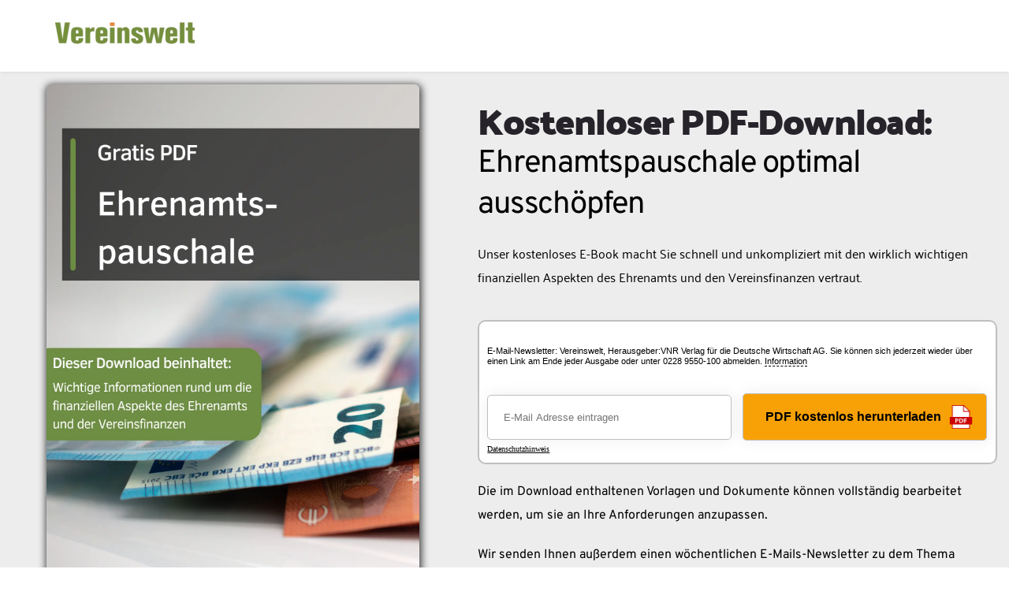

--- FILE ---
content_type: text/html
request_url: https://www.vereinswelt-info.de/finanzen/ehrenamtspauschale/
body_size: 18165
content:
<!DOCTYPE html><html lang="en"><head><meta charset="utf-8" /><meta property="og:site_name" content="Ehrenamtspauschale" /><meta property="og:type" content="website" /><meta property="og:url" content="" /><meta content="summary_large_image" name="twitter:card" />

        <meta property="og:title" content="Home" />
    <meta name="twitter:title" content="Home" />

    <meta property="og:description" content="" />
    <meta name="twitter:description" content="" />

        
    <title>Ehrenamtspauschale</title>

    <meta name="description" content="Ehrenamtspauschale" />


    
    <link rel="canonical" href="" /><link rel="icon" href="https://cloud-1de12d.becdn.net/media/iW=32%26iH=any/3c0e814e5d8309ce1f969cd4d7c9d454.svg" sizes="32x32"/><link rel="icon" href="https://cloud-1de12d.becdn.net/media/iW=192%26iH=any/3c0e814e5d8309ce1f969cd4d7c9d454.svg" sizes="192x192"/><link rel="apple-touch-icon-precomposed" href="https://cloud-1de12d.becdn.net/media/iW=180&iH=any/3c0e814e5d8309ce1f969cd4d7c9d454.svg"/><meta name="viewport" content="width=device-width, initial-scale=1"><link class="brz-link brz-link-bunny-fonts-prefetch" rel="dns-prefetch" href="//fonts.bunny.net"><link class="brz-link brz-link-bunny-fonts-preconnect" rel="preconnect" href="https://fonts.bunny.net/" crossorigin><link class="brz-link brz-link-cdn-preconnect" rel="preconnect" href="https://cloud-1de12d.becdn.net" crossorigin><link href="https://fonts.bunny.net/css?family=Palanquin:100,200,300,regular,500,600,700|Palanquin Dark:regular,500,600,700|Overpass:100,100italic,200,200italic,300,300italic,regular,italic,600,600italic,700,700italic,800,800italic,900,900italic|Blinker:100,200,300,regular,600,700,800,900|Lato:100,100italic,300,300italic,regular,italic,700,700italic,900,900italic|Noto Sans:100,100italic,200,200italic,300,300italic,regular,italic,500,500italic,600,600italic,700,700italic,800,800italic,900,900italic|Roboto:100,100italic,300,300italic,regular,italic,500,500italic,700,700italic,900,900italic&subset=arabic,bengali,cyrillic,cyrillic-ext,devanagari,greek,greek-ext,gujarati,hebrew,khmer,korean,latin-ext,tamil,telugu,thai,vietnamese&display=swap" class="brz-link brz-link-google" type="text/css" rel="stylesheet"/><link href="cache/ae232f74099c6ee1ff2610532deb049f.css" class="brz-link brz-link-preview-critical" rel="stylesheet"/><link href="cache/323bd9073d2a94eca6505f528d3e4b25.css" class="brz-link brz-link-preview-pro" media="print" onload="this.media='all'" rel="stylesheet"/><style class="brz-style">.brz .brz-css-d-sectionheaderitem-container {border: 0px solid transparent;}
@media (min-width:991px) {.brz .brz-css-d-sectionheaderitem-container {max-width: calc(1 * var(--brz-section-container-max-width,1170px));}}
@media (max-width:991px) and (min-width:768px) {.brz .brz-css-d-sectionheaderitem-container {max-width: 100%;}}
@media (max-width:767px) {.brz .brz-css-d-sectionheaderitem-container {max-width: 100%;}}
.brz .brz-css-d-image-pwybriztrrtt-parent-hover.brz-hover-animation__container {max-width: 80%;}
.brz .brz-css-d-sectionheaderitem {padding: 75px 0px 75px 0px;margin: 0;}
.brz .brz-css-d-sectionheaderitem > .brz-bg {border-radius: 0px;}
.brz .brz-css-d-sectionheaderitem > .brz-bg {border: 0px solid rgba(102,115,141,0);}
.brz .brz-css-d-sectionheaderitem > .brz-bg:after {box-shadow: none;}
.brz .brz-css-d-sectionheaderitem > .brz-bg > .brz-bg-image {-webkit-mask-image: none;mask-image: none;background-size: cover;background-repeat: no-repeat;}
.brz .brz-css-d-sectionheaderitem > .brz-bg > .brz-bg-image {background-image: none;filter: none;}
.brz .brz-css-d-sectionheaderitem > .brz-bg > .brz-bg-image:after {content: "";background-image: none;}
.brz .brz-css-d-sectionheaderitem > .brz-bg > .brz-bg-color {-webkit-mask-image: none;mask-image: none;}
.brz .brz-css-d-sectionheaderitem > .brz-bg > .brz-bg-color {background-color: rgba(0,0,0,0);background-image: none;}
.brz .brz-css-d-sectionheaderitem > .brz-bg > .brz-bg-shape__top {background-size: 100% 100px;height: 100px;transform: scale(1.02) rotateX(0deg) rotateY(0deg);z-index: auto;}
.brz .brz-css-d-sectionheaderitem > .brz-bg > .brz-bg-shape__top::after {background-image: none;-webkit-mask-image: none;background-size: 100% 100px;height: 100px;}
.brz .brz-css-d-sectionheaderitem > .brz-bg > .brz-bg-shape__bottom {background-size: 100% 100px;height: 100px;transform: scale(1.02) rotateX(-180deg) rotateY(-180deg);z-index: auto;}
.brz .brz-css-d-sectionheaderitem > .brz-bg > .brz-bg-shape__bottom::after {background-image: none;-webkit-mask-image: none;background-size: 100% 100px;height: 100px;}
@media (max-width:991px) and (min-width:768px) {.brz .brz-css-d-sectionheaderitem {padding: 50px 15px 50px 15px;}}
@media (max-width:767px) {.brz .brz-css-d-sectionheaderitem {padding: 25px 15px 25px 15px;}}
.brz .brz-css-d-section {z-index: auto;margin: 0;}
.brz .brz-css-d-section.brz-section .brz-section__content {min-height: auto;display: flex;}
.brz .brz-css-d-section .brz-container {justify-content: center;}
.brz .brz-css-d-section > .slick-slider > .brz-slick-slider__dots {color: rgba(0,0,0,1);}
.brz .brz-css-d-section > .slick-slider > .brz-slick-slider__arrow {color: rgba(0,0,0,.7);}
.brz .brz-css-d-section > .slick-slider > .brz-slick-slider__dots > .brz-slick-slider__pause {color: rgba(0,0,0,1);}
@media (min-width:991px) {.brz .brz-css-d-section {display: block;}}
@media (max-width:991px) and (min-width:768px) {.brz .brz-css-d-section {display: block;}}
@media (max-width:767px) {.brz .brz-css-d-section {display: block;}}
.brz .brz-css-d-sectionitem-bg {padding: 75px 0px 75px 0px;}
.brz .brz-css-d-sectionitem-bg > .brz-bg {border-radius: 0px;mix-blend-mode: normal;}
.brz .brz-css-d-sectionitem-bg > .brz-bg {border: 0px solid rgba(102,115,141,0);}
.brz .brz-css-d-sectionitem-bg > .brz-bg > .brz-bg-image {background-size: cover;background-repeat: no-repeat;-webkit-mask-image: none;mask-image: none;}
.brz .brz-css-d-sectionitem-bg > .brz-bg > .brz-bg-image {background-image: none;filter: none;display: block;}
.brz .brz-css-d-sectionitem-bg > .brz-bg > .brz-bg-image:after {content: "";background-image: none;}
.brz .brz-css-d-sectionitem-bg > .brz-bg > .brz-bg-color {-webkit-mask-image: none;mask-image: none;}
.brz .brz-css-d-sectionitem-bg > .brz-bg > .brz-bg-color {background-color: rgba(0,0,0,0);background-image: none;}
.brz .brz-css-d-sectionitem-bg > .brz-bg > .brz-bg-map {display: none;}
.brz .brz-css-d-sectionitem-bg > .brz-bg > .brz-bg-map {filter: none;}
.brz .brz-css-d-sectionitem-bg > .brz-bg > .brz-bg-video {display: none;}
.brz .brz-css-d-sectionitem-bg > .brz-bg > .brz-bg-video {filter: none;}
.brz .brz-css-d-sectionitem-bg > .brz-bg > .brz-bg-shape__top {background-size: 100% 100px;height: 100px;transform: scale(1.02) rotateX(0deg) rotateY(0deg);z-index: auto;}
.brz .brz-css-d-sectionitem-bg > .brz-bg > .brz-bg-shape__top::after {background-image: none;-webkit-mask-image: none;background-size: 100% 100px;height: 100px;}
.brz .brz-css-d-sectionitem-bg > .brz-bg > .brz-bg-shape__bottom {background-size: 100% 100px;height: 100px;transform: scale(1.02) rotateX(-180deg) rotateY(-180deg);z-index: auto;}
.brz .brz-css-d-sectionitem-bg > .brz-bg > .brz-bg-shape__bottom::after {background-image: none;-webkit-mask-image: none;background-size: 100% 100px;height: 100px;}
.brz .brz-css-d-sectionitem-bg > .brz-bg > .brz-bg-slideshow  .brz-bg-slideshow-item {display: none;background-position: 50% 50%;}
.brz .brz-css-d-sectionitem-bg > .brz-bg > .brz-bg-slideshow  .brz-bg-slideshow-item {filter: none;}
.brz .brz-css-d-sectionitem-bg > .brz-bg, .brz .brz-css-d-sectionitem-bg > .brz-bg > .brz-bg-image, .brz .brz-css-d-sectionitem-bg > .brz-bg > .brz-bg-map, .brz .brz-css-d-sectionitem-bg > .brz-bg > .brz-bg-color, .brz .brz-css-d-sectionitem-bg > .brz-bg > .brz-bg-video {transition-duration: .5s;transition-property: filter,box-shadow,background,border-radius,border-color;}
@media (min-width:991px) {.brz .brz-css-d-sectionitem-bg > .brz-bg > .brz-bg-image {background-attachment: scroll;}}
@media (max-width:991px) and (min-width:768px) {.brz .brz-css-d-sectionitem-bg {padding: 50px 15px 50px 15px;}}
@media (max-width:767px) {.brz .brz-css-d-sectionitem-bg {padding: 25px 15px 25px 15px;}}
.brz .brz-css-d-sectionitem-container {border: 0px solid transparent;}
@media (min-width:991px) {.brz .brz-css-d-sectionitem-container {max-width: calc(1 * var(--brz-section-container-max-width,1170px));}}
@media (max-width:991px) and (min-width:768px) {.brz .brz-css-d-sectionitem-container {max-width: 100%;}}
@media (max-width:767px) {.brz .brz-css-d-sectionitem-container {max-width: 100%;}}
.brz .brz-css-d-image-pwybriztrrtt-picture {padding-top: 113.1538%;}
.brz .brz-css-d-image-pwybriztrrtt-picture > .brz-img {position: absolute;width: 100%;}
@media (max-width:991px) and (min-width:768px) {.brz .brz-css-d-image-pwybriztrrtt-picture {padding-top: 113.155%;}}
@media (max-width:767px) {.brz .brz-css-d-image-pwybriztrrtt-picture {padding-top: 113.1541%;}}
.brz .brz-css-d-image-pwybriztrrtt-image {width: 445.95px;height: 630.76px;margin-inline-start: 0px;margin-top: -15.76px;}
@media (max-width:991px) and (min-width:768px) {.brz .brz-css-d-image-pwybriztrrtt-image {width: 322.5px;height: 456.15px;margin-top: -12.15px;}}
@media (max-width:767px) {.brz .brz-css-d-image-pwybriztrrtt-image {width: 288.1px;height: 407.5px;margin-top: 0px;}}
.brz .brz-css-d-embedcode {width: 100%;min-height: 100%;}
.brz .brz-css-d-embedcode:before {border-radius: 0px;transition-duration: .5s;transition-property: filter,box-shadow,background,border-radius,border-color;}
.brz .brz-css-d-embedcode:before {box-shadow: none;border: 0px solid rgba(220,222,225,1);}
.brz .brz-css-d-embedcode .brz-embed-content {padding: 0;border-radius: 0px;overflow: hidden;}
.brz .brz-css-d-embedcode .brz-embed-content {background-color: rgba(var(--brz-global-color2),0);background-image: none;}
.brz .brz-css-d-icontext {flex-direction: row;}
.brz .brz-css-d-icontext .brz-icon__container {margin-inline-start: auto;margin-inline-end: 20px;align-items: flex-start;}
.brz .brz-css-d-icon-icon {font-size: 48px;padding: 0px;border-radius: 0;stroke-width: 1;}
.brz .brz-css-d-icon-icon {color: rgba(var(--brz-global-color3),1);border: 0px solid rgba(35,157,219,0);box-shadow: none;background-color: rgba(189,225,244,0);background-image: none;}
.brz .brz-css-d-icon-icon .brz-icon-svg-custom {background-color: rgba(var(--brz-global-color3),1);}
.brz .brz-css-d-icon-icon, .brz .brz-css-d-icon-icon .brz-icon-svg-custom {transition-duration: .5s;transition-property: color,box-shadow,background,border,border-color;}
@media (min-width:991px) {.brz .brz-css-d-icon-icon:hover {color: rgba(var(--brz-global-color3),.8);}
	.brz .brz-css-d-icon-icon:hover .brz-icon-svg-custom {background-color: rgba(var(--brz-global-color3),.8);}}
@media (min-width:991px) {.brz .brz-css-d-sectionheader {display: block;}}
@media (max-width:991px) and (min-width:768px) {.brz .brz-css-d-sectionheader {display: block;}}
@media (max-width:767px) {.brz .brz-css-d-sectionheader {display: block;}}
.brz .brz-css-d-row-row {margin: 0;z-index: auto;align-items: flex-start;}
.brz .brz-css-d-row-row > .brz-bg {border-radius: 0px;max-width: 100%;mix-blend-mode: normal;}
.brz .brz-css-d-row-row > .brz-bg {border: 0px solid rgba(102,115,141,0);box-shadow: none;}
.brz .brz-css-d-row-row > .brz-bg > .brz-bg-image {background-size: cover;background-repeat: no-repeat;-webkit-mask-image: none;mask-image: none;}
.brz .brz-css-d-row-row > .brz-bg > .brz-bg-image {background-image: none;filter: none;display: block;}
.brz .brz-css-d-row-row > .brz-bg > .brz-bg-image:after {content: "";background-image: none;}
.brz .brz-css-d-row-row > .brz-bg > .brz-bg-color {-webkit-mask-image: none;mask-image: none;}
.brz .brz-css-d-row-row > .brz-bg > .brz-bg-color {background-color: rgba(0,0,0,0);background-image: none;}
.brz .brz-css-d-row-row > .brz-bg > .brz-bg-map {display: none;}
.brz .brz-css-d-row-row > .brz-bg > .brz-bg-map {filter: none;}
.brz .brz-css-d-row-row > .brz-bg > .brz-bg-video {display: none;}
.brz .brz-css-d-row-row > .brz-bg > .brz-bg-video {filter: none;}
.brz .brz-css-d-row-row > .brz-row {border: 0px solid transparent;}
.brz .brz-css-d-row-row > .brz-row, .brz .brz-css-d-row-row > .brz-bg > .brz-bg-video, .brz .brz-css-d-row-row > .brz-bg, .brz .brz-css-d-row-row > .brz-bg > .brz-bg-image, .brz .brz-css-d-row-row > .brz-bg > .brz-bg-color {transition-duration: .5s;transition-property: filter,box-shadow,background,border-radius,border-color;}
@media (min-width:991px) {.brz .brz-css-d-row-row {min-height: auto;display: flex;}}
@media (max-width:991px) and (min-width:768px) {.brz .brz-css-d-row-row > .brz-row {flex-direction: row;flex-wrap: wrap;justify-content: flex-start;}}
@media (max-width:991px) and (min-width:768px) {.brz .brz-css-d-row-row {min-height: auto;display: flex;}}
@media (max-width:767px) {.brz .brz-css-d-row-row > .brz-row {flex-direction: row;flex-wrap: wrap;justify-content: flex-start;}}
@media (max-width:767px) {.brz .brz-css-d-row-row {min-height: auto;display: flex;}}
.brz .brz-css-d-image-pwybriztrrtt-parent:not(.brz-image--hovered) {max-width: 80%;}
.brz .brz-css-d-image-pwybriztrrtt-parent {height: auto;border-radius: 0px;mix-blend-mode: normal;}
.brz .brz-css-d-image-pwybriztrrtt-parent {box-shadow: none;border: 0px solid rgba(102,115,141,0);}
.brz .brz-css-d-image-pwybriztrrtt-parent .brz-picture:after {border-radius: 0px;}
.brz .brz-css-d-image-pwybriztrrtt-parent .brz-picture:after {box-shadow: none;background-color: rgba(255,255,255,0);background-image: none;}
.brz .brz-css-d-image-pwybriztrrtt-parent .brz-picture {-webkit-mask-image: none;mask-image: none;}
.brz .brz-css-d-image-pwybriztrrtt-parent .brz-picture {filter: none;}
.brz .brz-css-d-image-pwybriztrrtt-parent, .brz .brz-css-d-image-pwybriztrrtt-parent .brz-picture:after, .brz .brz-css-d-image-pwybriztrrtt-parent .brz-picture, .brz .brz-css-d-image-pwybriztrrtt-parent.brz-image--withHover img.brz-img, .brz .brz-css-d-image-pwybriztrrtt-parent.brz-image--withHover img.dynamic-image, .brz .brz-css-d-image-pwybriztrrtt-parent.brz-image--withHover .brz-img__hover {transition-duration: .5s;transition-property: filter,box-shadow,background,border-radius,border-color;}
.brz .brz-css-d-richtext {width: 100%;mix-blend-mode: normal;}
.brz .brz-css-d-column-bg.brz-column__items {z-index: auto;margin: 0;border: 0px solid transparent;padding: 5px 15px 5px 15px;min-height: 100%;max-height: none;justify-content: inherit;transition-duration: .5s;transition-property: filter,box-shadow,background,border-radius,border-color;}
@media (min-width:991px) {.brz .brz-css-d-column-bg {display: flex;}}
@media (max-width:991px) and (min-width:768px) {.brz .brz-css-d-column-bg {display: flex;}}
@media (max-width:767px) {.brz .brz-css-d-column-bg.brz-column__items {margin: 10px 0px 10px 0px;padding: 0;}}
@media (max-width:767px) {.brz .brz-css-d-column-bg {display: flex;}}
.brz .brz-css-d-wrapper {padding: 0;margin: 10px 0px 10px 0px;justify-content: center;position: relative;}
.brz .brz-css-d-wrapper .brz-wrapper-transform {transform: none;}
@media (min-width:991px) {.brz .brz-css-d-wrapper {display: flex;z-index: auto;position: relative;}}
@media (max-width:991px) and (min-width:768px) {.brz .brz-css-d-wrapper {display: flex;z-index: auto;position: relative;}}
@media (max-width:767px) {.brz .brz-css-d-wrapper {display: flex;z-index: auto;position: relative;}}
.brz .brz-css-d-image-egr1t9u988g8-parent:not(.brz-image--hovered) {max-width: 55%;}
.brz .brz-css-d-image-egr1t9u988g8-parent {height: auto;border-radius: 0px;mix-blend-mode: normal;}
.brz .brz-css-d-image-egr1t9u988g8-parent {box-shadow: none;border: 0px solid rgba(102,115,141,0);}
.brz .brz-css-d-image-egr1t9u988g8-parent .brz-picture:after {border-radius: 0px;}
.brz .brz-css-d-image-egr1t9u988g8-parent .brz-picture:after {box-shadow: none;background-color: rgba(255,255,255,0);background-image: none;}
.brz .brz-css-d-image-egr1t9u988g8-parent .brz-picture {-webkit-mask-image: none;mask-image: none;}
.brz .brz-css-d-image-egr1t9u988g8-parent .brz-picture {filter: none;}
.brz .brz-css-d-image-egr1t9u988g8-parent, .brz .brz-css-d-image-egr1t9u988g8-parent .brz-picture:after, .brz .brz-css-d-image-egr1t9u988g8-parent .brz-picture, .brz .brz-css-d-image-egr1t9u988g8-parent.brz-image--withHover img.brz-img, .brz .brz-css-d-image-egr1t9u988g8-parent.brz-image--withHover img.dynamic-image, .brz .brz-css-d-image-egr1t9u988g8-parent.brz-image--withHover .brz-img__hover {transition-duration: .5s;transition-property: filter,box-shadow,background,border-radius,border-color;}
@media (max-width:991px) and (min-width:768px) {.brz .brz-css-d-image-egr1t9u988g8-parent:not(.brz-image--hovered) {max-width: 70%;}}
@media (max-width:767px) {.brz .brz-css-d-image-egr1t9u988g8-parent:not(.brz-image--hovered) {max-width: 51%;}}
.brz .brz-css-d-image-egr1t9u988g8-parent-hover.brz-hover-animation__container {max-width: 55%;}
@media (max-width:991px) and (min-width:768px) {.brz .brz-css-d-image-egr1t9u988g8-parent-hover.brz-hover-animation__container {max-width: 70%;}}
@media (max-width:767px) {.brz .brz-css-d-image-egr1t9u988g8-parent-hover.brz-hover-animation__container {max-width: 51%;}}
.brz .brz-css-d-image-egr1t9u988g8-picture {padding-top: 20.1699%;}
.brz .brz-css-d-image-egr1t9u988g8-picture > .brz-img {position: absolute;width: 100%;}
@media (max-width:991px) and (min-width:768px) {.brz .brz-css-d-image-egr1t9u988g8-picture {padding-top: 20.0125%;}}
@media (max-width:767px) {.brz .brz-css-d-image-egr1t9u988g8-picture {padding-top: 20.3019%;}}
.brz .brz-css-d-row-container {padding: 10px;max-width: 100%;}
@media (max-width:991px) and (min-width:768px) {.brz .brz-css-d-row-container {padding: 0;}}
@media (max-width:767px) {.brz .brz-css-d-row-container {padding: 0;}}
.brz .brz-css-d-image-egr1t9u988g8-image {width: 176.55px;height: 35.85px;margin-inline-start: 0px;margin-top: -.12px;}
@media (max-width:991px) and (min-width:768px) {.brz .brz-css-d-image-egr1t9u988g8-image {width: 144.06px;height: 29.25px;margin-top: -.21px;}}
@media (max-width:767px) {.brz .brz-css-d-image-egr1t9u988g8-image {width: 125.21px;height: 25.42px;margin-top: 0px;}}
.brz .brz-css-d-column-column {z-index: auto;flex: 1 1 50%;max-width: 50%;justify-content: flex-start;max-height: none;}
.brz .brz-css-d-column-column .brz-columns__scroll-effect {justify-content: flex-start;}
.brz .brz-css-d-column-column > .brz-bg {margin: 0;mix-blend-mode: normal;border-radius: 0px;}
.brz .brz-css-d-column-column > .brz-bg {border: 0px solid rgba(102,115,141,0);box-shadow: none;}
.brz .brz-css-d-column-column > .brz-bg > .brz-bg-image {background-size: cover;background-repeat: no-repeat;-webkit-mask-image: none;mask-image: none;}
.brz .brz-css-d-column-column > .brz-bg > .brz-bg-image {background-image: none;filter: none;display: block;}
.brz .brz-css-d-column-column > .brz-bg > .brz-bg-image:after {content: "";background-image: none;}
.brz .brz-css-d-column-column > .brz-bg > .brz-bg-color {-webkit-mask-image: none;mask-image: none;}
.brz .brz-css-d-column-column > .brz-bg > .brz-bg-color {background-color: rgba(0,0,0,0);background-image: none;}
.brz .brz-css-d-column-column > .brz-bg > .brz-bg-map {display: none;}
.brz .brz-css-d-column-column > .brz-bg > .brz-bg-map {filter: none;}
.brz .brz-css-d-column-column > .brz-bg > .brz-bg-video {display: none;}
.brz .brz-css-d-column-column > .brz-bg > .brz-bg-video {filter: none;}
.brz .brz-css-d-column-column > .brz-bg, .brz .brz-css-d-column-column > .brz-bg > .brz-bg-image, .brz .brz-css-d-column-column > .brz-bg > .brz-bg-color {transition-duration: .5s;transition-property: filter,box-shadow,background,border-radius,border-color;}
@media (max-width:767px) {.brz .brz-css-d-column-column {flex: 1 1 100%;max-width: 100%;}
	.brz .brz-css-d-column-column > .brz-bg {margin: 10px 0px 10px 0px;}}
.brz .brz-css-r-row-container {padding: 0;}
@media (min-width:991px) {.brz .brz-css-1pd70bb {width: 100%;min-height: 100%;}
	.brz .brz-css-1pd70bb:before {border-radius: 0px;transition-duration: .5s;transition-property: filter,box-shadow,background,border-radius,border-color;}
	.brz .brz-css-1pd70bb:hover:before {box-shadow: none;border: 0px solid rgba(220,222,225,1);}
	.brz .brz-css-1pd70bb .brz-embed-content {padding: 0;border-radius: 0px;overflow: hidden;}
	.brz .brz-css-1pd70bb:hover .brz-embed-content {background-color: rgba(var(--brz-global-color2),0);background-image: none;}}
.brz .brz-css-ostiO {margin-top: 10px !important;margin-bottom: 0px !important;text-align: left !important;font-family: "Overpass",sans-serif !important;font-size: 16px;line-height: 1.9;font-weight: 400;letter-spacing: 0px;font-variation-settings: "wght" 400,"wdth" 100,"SOFT" 0;}
@media (min-width:991px) {.brz .brz-css-ostiO {margin-top: 10px !important;margin-bottom: 0px !important;text-align: left !important;font-family: "Overpass",sans-serif !important;font-size: 16px;line-height: 1.9;font-weight: 400;letter-spacing: 0px;font-variation-settings: "wght" 400,"wdth" 100,"SOFT" 0;text-transform: inherit !important;}}
@media (max-width:991px) and (min-width:768px) {.brz .brz-css-ostiO {font-size: 15px;line-height: 1.6;}}
@media (max-width:767px) {.brz .brz-css-ostiO {font-size: 15px;line-height: 1.6;}}
@media (min-width:991px) {.brz .brz-css-1g882k8 {width: 100%;mix-blend-mode: normal;}}
.brz .brz-css-sa96q5 {font-size: 21px;padding: 14px;border-radius: 29px;}
.brz .brz-css-sa96q5 {color: rgba(0,0,0,1);background-color: rgba(5,202,182,0);}
.brz .brz-css-sa96q5 .brz-icon-svg-custom {background-color: rgba(0,0,0,1);}
@media (min-width:991px) {.brz .brz-css-sa96q5 {font-size: 21px;padding: 14px;border-radius: 29px;stroke-width: 1;}
	.brz .brz-css-sa96q5:hover {color: rgba(0,0,0,1);border: 0px solid rgba(35,157,219,1);box-shadow: none;background-color: rgba(5,202,182,0);background-image: none;}
	.brz .brz-css-sa96q5:hover .brz-icon-svg-custom {background-color: rgba(0,0,0,1);}
	.brz .brz-css-sa96q5, .brz .brz-css-sa96q5 .brz-icon-svg-custom {transition-duration: .5s;transition-property: color,box-shadow,background,border,border-color;}}
.brz .brz-css-k3t7bu .brz-icon__container {margin-inline-start: auto;margin-inline-end: 0px;}
@media (min-width:991px) {.brz .brz-css-k3t7bu {flex-direction: row;}
	.brz .brz-css-k3t7bu .brz-icon__container {margin-inline-start: auto;margin-inline-end: 0px;align-items: flex-start;}}
.brz .brz-css-jl6llj {margin: -25px 0px 20px 0px;}
@media (min-width:991px) {.brz .brz-css-jl6llj {padding: 0;margin: -25px 0px 20px 0px;justify-content: center;position: relative;}
	.brz .brz-css-jl6llj .brz-wrapper-transform {transform: none;}}
@media (min-width:991px) {.brz .brz-css-jl6llj {display: flex;z-index: auto;position: relative;}}
@media (max-width:991px) and (min-width:768px) {.brz .brz-css-jl6llj {margin: 10px 0px 10px 0px;}}
@media (max-width:767px) {.brz .brz-css-jl6llj {margin: 10px 0px 10px 0px;}}
@media (min-width:991px) {.brz .brz-css-48g1iu {width: 100%;mix-blend-mode: normal;}}
.brz .brz-css-y7SdX {margin-top: 10px !important;margin-bottom: 0px !important;text-align: left !important;font-family: "Overpass",sans-serif !important;font-size: 16px;line-height: 1.9;font-weight: 400;letter-spacing: 0px;font-variation-settings: "wght" 400,"wdth" 100,"SOFT" 0;}
@media (min-width:991px) {.brz .brz-css-y7SdX {margin-top: 10px !important;margin-bottom: 0px !important;text-align: left !important;font-family: "Overpass",sans-serif !important;font-size: 16px;line-height: 1.9;font-weight: 400;letter-spacing: 0px;font-variation-settings: "wght" 400,"wdth" 100,"SOFT" 0;text-transform: inherit !important;}}
@media (max-width:991px) and (min-width:768px) {.brz .brz-css-y7SdX {font-size: 15px;line-height: 1.6;}}
@media (max-width:767px) {.brz .brz-css-y7SdX {font-size: 15px;line-height: 1.6;}}
.brz .brz-css-zj0sp5 .brz-icon__container {margin-inline-start: auto;margin-inline-end: 0px;}
@media (min-width:991px) {.brz .brz-css-zj0sp5 {flex-direction: row;}
	.brz .brz-css-zj0sp5 .brz-icon__container {margin-inline-start: auto;margin-inline-end: 0px;align-items: flex-start;}}
.brz .brz-css-qey7hd {font-size: 21px;padding: 14px;border-radius: 29px;}
.brz .brz-css-qey7hd {color: rgba(0,0,0,1);background-color: rgba(5,202,182,0);}
.brz .brz-css-qey7hd .brz-icon-svg-custom {background-color: rgba(0,0,0,1);}
@media (min-width:991px) {.brz .brz-css-qey7hd {font-size: 21px;padding: 14px;border-radius: 29px;stroke-width: 1;}
	.brz .brz-css-qey7hd:hover {color: rgba(0,0,0,1);border: 0px solid rgba(35,157,219,1);box-shadow: none;background-color: rgba(5,202,182,0);background-image: none;}
	.brz .brz-css-qey7hd:hover .brz-icon-svg-custom {background-color: rgba(0,0,0,1);}
	.brz .brz-css-qey7hd, .brz .brz-css-qey7hd .brz-icon-svg-custom {transition-duration: .5s;transition-property: color,box-shadow,background,border,border-color;}}
.brz .brz-css-1gftp90 .brz-icon__container {margin-inline-start: auto;margin-inline-end: 0px;}
@media (min-width:991px) {.brz .brz-css-1gftp90 {flex-direction: row;}
	.brz .brz-css-1gftp90 .brz-icon__container {margin-inline-start: auto;margin-inline-end: 0px;align-items: flex-start;}}
.brz .brz-css-d5ys0q {margin: -34px 0px 20px 0px;}
@media (min-width:991px) {.brz .brz-css-d5ys0q {padding: 0;margin: -34px 0px 20px 0px;justify-content: center;position: relative;}
	.brz .brz-css-d5ys0q .brz-wrapper-transform {transform: none;}}
@media (min-width:991px) {.brz .brz-css-d5ys0q {display: flex;z-index: auto;position: relative;}}
@media (max-width:991px) and (min-width:768px) {.brz .brz-css-d5ys0q {margin: 10px 0px 10px 0px;}}
@media (max-width:767px) {.brz .brz-css-d5ys0q {margin: 10px 0px 10px 0px;}}
.brz .brz-css-hs57s {margin-top: 0px !important;margin-bottom: 20px !important;text-align: left !important;font-family: "Overpass",sans-serif !important;font-size: 16px;line-height: 1.9;font-weight: 400;letter-spacing: 0px;font-variation-settings: "wght" 400,"wdth" 100,"SOFT" 0;}
@media (min-width:991px) {.brz .brz-css-hs57s {margin-top: 0px !important;margin-bottom: 20px !important;text-align: left !important;font-family: "Overpass",sans-serif !important;font-size: 16px;line-height: 1.9;font-weight: 400;letter-spacing: 0px;font-variation-settings: "wght" 400,"wdth" 100,"SOFT" 0;text-transform: inherit !important;}}
@media (max-width:991px) and (min-width:768px) {.brz .brz-css-hs57s {margin-bottom: 0px !important;font-size: 15px;line-height: 1.6;}}
@media (max-width:767px) {.brz .brz-css-hs57s {margin-bottom: 0px !important;font-size: 15px;line-height: 1.6;}}
.brz .brz-css-pGBlN {margin-top: 0px !important;margin-bottom: 20px !important;text-align: left !important;font-family: "Overpass",sans-serif !important;font-size: 16px;line-height: 1.9;font-weight: 400;letter-spacing: 0px;font-variation-settings: "wght" 400,"wdth" 100,"SOFT" 0;}
@media (min-width:991px) {.brz .brz-css-pGBlN {margin-top: 0px !important;margin-bottom: 20px !important;text-align: left !important;font-family: "Overpass",sans-serif !important;font-size: 16px;line-height: 1.9;font-weight: 400;letter-spacing: 0px;font-variation-settings: "wght" 400,"wdth" 100,"SOFT" 0;text-transform: inherit !important;}}
@media (max-width:991px) and (min-width:768px) {.brz .brz-css-pGBlN {margin-bottom: 0px !important;font-size: 15px;line-height: 1.6;}}
@media (max-width:767px) {.brz .brz-css-pGBlN {margin-bottom: 0px !important;font-size: 15px;line-height: 1.6;}}
.brz .brz-css-mF_7t {margin-top: 0px !important;margin-bottom: 20px !important;text-align: left !important;font-family: "Overpass",sans-serif !important;font-size: 16px;line-height: 1.9;font-weight: 400;letter-spacing: 0px;font-variation-settings: "wght" 400,"wdth" 100,"SOFT" 0;}
@media (min-width:991px) {.brz .brz-css-mF_7t {margin-top: 0px !important;margin-bottom: 20px !important;text-align: left !important;font-family: "Overpass",sans-serif !important;font-size: 16px;line-height: 1.9;font-weight: 400;letter-spacing: 0px;font-variation-settings: "wght" 400,"wdth" 100,"SOFT" 0;text-transform: inherit !important;}}
@media (max-width:991px) and (min-width:768px) {.brz .brz-css-mF_7t {margin-bottom: 0px !important;font-size: 15px;line-height: 1.6;}}
@media (max-width:767px) {.brz .brz-css-mF_7t {margin-bottom: 0px !important;font-size: 15px;line-height: 1.6;}}
@media (min-width:991px) {.brz .brz-css-13kcs3x {width: 100%;mix-blend-mode: normal;}}
@media (min-width:991px) {.brz .brz-css-iihhlz {padding: 0;margin: 10px 0px 10px 0px;justify-content: center;position: relative;}
	.brz .brz-css-iihhlz .brz-wrapper-transform {transform: none;}}
@media (min-width:991px) {.brz .brz-css-iihhlz {display: flex;z-index: auto;position: relative;}}
@media (min-width:991px) {.brz .brz-css-h4zeik {width: 100%;min-height: 100%;}
	.brz .brz-css-h4zeik:before {border-radius: 0px;transition-duration: .5s;transition-property: filter,box-shadow,background,border-radius,border-color;}
	.brz .brz-css-h4zeik:hover:before {box-shadow: none;border: 0px solid rgba(220,222,225,1);}
	.brz .brz-css-h4zeik .brz-embed-content {padding: 0;border-radius: 0px;overflow: hidden;}
	.brz .brz-css-h4zeik:hover .brz-embed-content {background-color: rgba(var(--brz-global-color2),0);background-image: none;}}
@media (min-width:991px) {.brz .brz-css-13ba1sa {padding: 0;margin: 10px 0px 10px 0px;justify-content: center;position: relative;}
	.brz .brz-css-13ba1sa .brz-wrapper-transform {transform: none;}}
@media (min-width:991px) {.brz .brz-css-13ba1sa {display: flex;z-index: auto;position: relative;}}
.brz .brz-css-hGfgL {margin-top: 0px !important;margin-bottom: 20px !important;text-align: left !important;font-family: var(--brz-paragraphfontfamily,initial) !important;font-size: var(--brz-paragraphfontsize,initial);line-height: var(--brz-paragraphlineheight,initial);font-weight: var(--brz-paragraphfontweight,initial);font-weight: var(--brz-paragraphbold,initial);letter-spacing: var(--brz-paragraphletterspacing,initial);font-variation-settings: var(--brz-paragraphfontvariation,initial);font-style: var(--brz-paragraphitalic,initial);text-decoration: var(--brz-paragraphtextdecoration,initial) !important;text-transform: var(--brz-paragraphtexttransform,initial) !important;}
@media (min-width:991px) {.brz .brz-css-hGfgL {margin-top: 0px !important;margin-bottom: 20px !important;text-align: left !important;font-family: var(--brz-paragraphfontfamily,initial) !important;font-size: var(--brz-paragraphfontsize,initial);line-height: var(--brz-paragraphlineheight,initial);font-weight: var(--brz-paragraphfontweight,initial);font-weight: var(--brz-paragraphbold,initial);letter-spacing: var(--brz-paragraphletterspacing,initial);font-variation-settings: var(--brz-paragraphfontvariation,initial);font-style: var(--brz-paragraphitalic,initial);text-decoration: var(--brz-paragraphtextdecoration,initial) !important;text-transform: var(--brz-paragraphtexttransform,initial) !important;}}
@media (max-width:991px) and (min-width:768px) {.brz .brz-css-hGfgL {margin-bottom: 0px !important;font-size: var(--brz-paragraphtabletfontsize,initial);line-height: var(--brz-paragraphtabletlineheight,initial);font-weight: var(--brz-paragraphtabletfontweight,initial);font-weight: var(--brz-paragraphtabletbold,initial);letter-spacing: var(--brz-paragraphtabletletterspacing,initial);font-variation-settings: var(--brz-paragraphtabletfontvariation,initial);font-style: var(--brz-paragraphtabletitalic,initial);text-decoration: var(--brz-paragraphtablettextdecoration,initial) !important;text-transform: var(--brz-paragraphtablettexttransform,initial) !important;}}
@media (max-width:767px) {.brz .brz-css-hGfgL {margin-bottom: 0px !important;font-size: var(--brz-paragraphmobilefontsize,initial);line-height: var(--brz-paragraphmobilelineheight,initial);font-weight: var(--brz-paragraphmobilefontweight,initial);font-weight: var(--brz-paragraphmobilebold,initial);letter-spacing: var(--brz-paragraphmobileletterspacing,initial);font-variation-settings: var(--brz-paragraphmobilefontvariation,initial);font-style: var(--brz-paragraphmobileitalic,initial);text-decoration: var(--brz-paragraphmobiletextdecoration,initial) !important;text-transform: var(--brz-paragraphmobiletexttransform,initial) !important;}}
.brz .brz-css-1vfhww2 {margin: -25px 0px 20px 0px;}
@media (min-width:991px) {.brz .brz-css-1vfhww2 {padding: 0;margin: -25px 0px 20px 0px;justify-content: center;position: relative;}
	.brz .brz-css-1vfhww2 .brz-wrapper-transform {transform: none;}}
@media (min-width:991px) {.brz .brz-css-1vfhww2 {display: flex;z-index: auto;position: relative;}}
@media (max-width:991px) and (min-width:768px) {.brz .brz-css-1vfhww2 {margin: 10px 0px 10px 0px;}}
@media (max-width:767px) {.brz .brz-css-1vfhww2 {margin: 10px 0px 10px 0px;}}
.brz .brz-css-1to850m .brz-icon__container {margin-inline-start: auto;margin-inline-end: 0px;}
@media (min-width:991px) {.brz .brz-css-1to850m {flex-direction: row;}
	.brz .brz-css-1to850m .brz-icon__container {margin-inline-start: auto;margin-inline-end: 0px;align-items: flex-start;}}
.brz .brz-css-4dtldd {font-size: 21px;padding: 14px;border-radius: 29px;}
.brz .brz-css-4dtldd {color: rgba(0,0,0,1);background-color: rgba(5,202,182,0);}
.brz .brz-css-4dtldd .brz-icon-svg-custom {background-color: rgba(0,0,0,1);}
@media (min-width:991px) {.brz .brz-css-4dtldd {font-size: 21px;padding: 14px;border-radius: 29px;stroke-width: 1;}
	.brz .brz-css-4dtldd:hover {color: rgba(0,0,0,1);border: 0px solid rgba(35,157,219,1);box-shadow: none;background-color: rgba(5,202,182,0);background-image: none;}
	.brz .brz-css-4dtldd:hover .brz-icon-svg-custom {background-color: rgba(0,0,0,1);}
	.brz .brz-css-4dtldd, .brz .brz-css-4dtldd .brz-icon-svg-custom {transition-duration: .5s;transition-property: color,box-shadow,background,border,border-color;}}
@media (min-width:991px) {.brz .brz-css-2uzpak {width: 100%;mix-blend-mode: normal;}}
@media (min-width:991px) {.brz .brz-css-t2d72x.brz-column__items {z-index: auto;margin: 0;border: 0px solid transparent;padding: 5px 15px 5px 15px;min-height: 100%;max-height: none;justify-content: inherit;transition-duration: .5s;transition-property: filter,box-shadow,background,border-radius,border-color;}}
@media (min-width:991px) {.brz .brz-css-t2d72x:hover {display: flex;}}
.brz .brz-css-gcizc8 {flex: 1 1 100%;max-width: 100%;}
@media (min-width:991px) {.brz .brz-css-gcizc8 {z-index: auto;flex: 1 1 100%;max-width: 100%;justify-content: flex-start;max-height: none;}
	.brz .brz-css-gcizc8 .brz-columns__scroll-effect {justify-content: flex-start;}
	.brz .brz-css-gcizc8 > .brz-bg {margin: 0;mix-blend-mode: normal;border-radius: 0px;}
	.brz .brz-css-gcizc8:hover > .brz-bg {border: 0px solid rgba(102,115,141,0);box-shadow: none;}
	.brz .brz-css-gcizc8 > .brz-bg > .brz-bg-image {background-size: cover;background-repeat: no-repeat;-webkit-mask-image: none;mask-image: none;}
	.brz .brz-css-gcizc8:hover > .brz-bg > .brz-bg-image {background-image: none;filter: none;display: block;}
	.brz .brz-css-gcizc8:hover > .brz-bg > .brz-bg-image:after {content: "";background-image: none;}
	.brz .brz-css-gcizc8 > .brz-bg > .brz-bg-color {-webkit-mask-image: none;mask-image: none;}
	.brz .brz-css-gcizc8:hover > .brz-bg > .brz-bg-color {background-color: rgba(0,0,0,0);background-image: none;}
	.brz .brz-css-gcizc8 > .brz-bg > .brz-bg-map {display: none;}
	.brz .brz-css-gcizc8:hover > .brz-bg > .brz-bg-map {filter: none;}
	.brz .brz-css-gcizc8 > .brz-bg > .brz-bg-video {display: none;}
	.brz .brz-css-gcizc8:hover > .brz-bg > .brz-bg-video {filter: none;}
	.brz .brz-css-gcizc8 > .brz-bg, .brz .brz-css-gcizc8 > .brz-bg > .brz-bg-image, .brz .brz-css-gcizc8 > .brz-bg > .brz-bg-color {transition-duration: .5s;transition-property: filter,box-shadow,background,border-radius,border-color;}}
@media (min-width:991px) {.brz .brz-css-1gzadx7 {padding: 0;max-width: 100%;}}
@media (min-width:991px) {.brz .brz-css-11t2s15 {margin: 0;z-index: auto;align-items: flex-start;}
	.brz .brz-css-11t2s15 > .brz-bg {border-radius: 0px;max-width: 100%;mix-blend-mode: normal;}
	.brz .brz-css-11t2s15:hover > .brz-bg {border: 0px solid rgba(102,115,141,0);box-shadow: none;}
	.brz .brz-css-11t2s15 > .brz-bg > .brz-bg-image {background-size: cover;background-repeat: no-repeat;-webkit-mask-image: none;mask-image: none;}
	.brz .brz-css-11t2s15:hover > .brz-bg > .brz-bg-image {background-image: none;filter: none;display: block;}
	.brz .brz-css-11t2s15:hover > .brz-bg > .brz-bg-image:after {content: "";background-image: none;}
	.brz .brz-css-11t2s15 > .brz-bg > .brz-bg-color {-webkit-mask-image: none;mask-image: none;}
	.brz .brz-css-11t2s15:hover > .brz-bg > .brz-bg-color {background-color: rgba(0,0,0,0);background-image: none;}
	.brz .brz-css-11t2s15 > .brz-bg > .brz-bg-map {display: none;}
	.brz .brz-css-11t2s15:hover > .brz-bg > .brz-bg-map {filter: none;}
	.brz .brz-css-11t2s15 > .brz-bg > .brz-bg-video {display: none;}
	.brz .brz-css-11t2s15:hover > .brz-bg > .brz-bg-video {filter: none;}
	.brz .brz-css-11t2s15:hover > .brz-row {border: 0px solid transparent;}
	.brz .brz-css-11t2s15 > .brz-row, .brz .brz-css-11t2s15 > .brz-bg > .brz-bg-video, .brz .brz-css-11t2s15 > .brz-bg, .brz .brz-css-11t2s15 > .brz-bg > .brz-bg-image, .brz .brz-css-11t2s15 > .brz-bg > .brz-bg-color {transition-duration: .5s;transition-property: filter,box-shadow,background,border-radius,border-color;}}
@media (min-width:991px) {.brz .brz-css-11t2s15 {min-height: auto;display: flex;}}
@media (min-width:991px) {.brz .brz-css-dl34rr:hover {border: 0px solid transparent;}}
@media (min-width:991px) {.brz .brz-css-dl34rr {max-width: calc(1 * var(--brz-section-container-max-width,1170px));}}
.brz .brz-css-r0ee9r {padding: 40px 0px 15px 0px;}
.brz .brz-css-r0ee9r > .brz-bg > .brz-bg-color {background-color: rgba(255,255,255,1);}
@media (min-width:991px) {.brz .brz-css-r0ee9r {padding: 40px 0px 15px 0px;}
	.brz .brz-css-r0ee9r > .brz-bg {border-radius: 0px;mix-blend-mode: normal;}
	.brz .brz-css-r0ee9r:hover > .brz-bg {border: 0px solid rgba(102,115,141,0);}
	.brz .brz-css-r0ee9r > .brz-bg > .brz-bg-image {background-size: cover;background-repeat: no-repeat;-webkit-mask-image: none;mask-image: none;}
	.brz .brz-css-r0ee9r:hover > .brz-bg > .brz-bg-image {background-image: none;filter: none;display: block;}
	.brz .brz-css-r0ee9r:hover > .brz-bg > .brz-bg-image:after {content: "";background-image: none;}
	.brz .brz-css-r0ee9r > .brz-bg > .brz-bg-color {-webkit-mask-image: none;mask-image: none;}
	.brz .brz-css-r0ee9r:hover > .brz-bg > .brz-bg-color {background-color: rgba(255,255,255,1);background-image: none;}
	.brz .brz-css-r0ee9r > .brz-bg > .brz-bg-map {display: none;}
	.brz .brz-css-r0ee9r:hover > .brz-bg > .brz-bg-map {filter: none;}
	.brz .brz-css-r0ee9r > .brz-bg > .brz-bg-video {display: none;}
	.brz .brz-css-r0ee9r:hover > .brz-bg > .brz-bg-video {filter: none;}
	.brz .brz-css-r0ee9r > .brz-bg > .brz-bg-shape__top {background-size: 100% 100px;height: 100px;transform: scale(1.02) rotateX(0deg) rotateY(0deg);z-index: auto;}
	.brz .brz-css-r0ee9r > .brz-bg > .brz-bg-shape__top::after {background-image: none;-webkit-mask-image: none;background-size: 100% 100px;height: 100px;}
	.brz .brz-css-r0ee9r > .brz-bg > .brz-bg-shape__bottom {background-size: 100% 100px;height: 100px;transform: scale(1.02) rotateX(-180deg) rotateY(-180deg);z-index: auto;}
	.brz .brz-css-r0ee9r > .brz-bg > .brz-bg-shape__bottom::after {background-image: none;-webkit-mask-image: none;background-size: 100% 100px;height: 100px;}
	.brz .brz-css-r0ee9r > .brz-bg > .brz-bg-slideshow  .brz-bg-slideshow-item {display: none;background-position: 50% 50%;}
	.brz .brz-css-r0ee9r:hover > .brz-bg > .brz-bg-slideshow  .brz-bg-slideshow-item {filter: none;}
	.brz .brz-css-r0ee9r > .brz-bg, .brz .brz-css-r0ee9r > .brz-bg > .brz-bg-image, .brz .brz-css-r0ee9r > .brz-bg > .brz-bg-map, .brz .brz-css-r0ee9r > .brz-bg > .brz-bg-color, .brz .brz-css-r0ee9r > .brz-bg > .brz-bg-video {transition-duration: .5s;transition-property: filter,box-shadow,background,border-radius,border-color;}}
@media (min-width:991px) {.brz .brz-css-r0ee9r:hover > .brz-bg > .brz-bg-image {background-attachment: scroll;}}
@media (max-width:991px) and (min-width:768px) {.brz .brz-css-r0ee9r {padding: 50px 15px 50px 15px;}}
@media (max-width:767px) {.brz .brz-css-r0ee9r {padding: 25px 15px 25px 15px;}}
@media (min-width:991px) {.brz .brz-css-edv1ae {z-index: auto;margin: 0;}
	.brz .brz-css-edv1ae.brz-section .brz-section__content {min-height: auto;display: flex;}
	.brz .brz-css-edv1ae .brz-container {justify-content: center;}
	.brz .brz-css-edv1ae > .slick-slider > .brz-slick-slider__dots:hover {color: rgba(0,0,0,1);}
	.brz .brz-css-edv1ae > .slick-slider > .brz-slick-slider__arrow:hover {color: rgba(0,0,0,.7);}
	.brz .brz-css-edv1ae > .slick-slider > .brz-slick-slider__dots > .brz-slick-slider__pause:hover {color: rgba(0,0,0,1);}}
@media (min-width:991px) {.brz .brz-css-edv1ae:hover {display: block;}}
.brz .brz-css-lWEns {margin-top: 10px !important;margin-bottom: 0px !important;text-align: left !important;font-family: "Overpass",sans-serif !important;font-size: 16px;line-height: 1.9;font-weight: 400;letter-spacing: 0px;font-variation-settings: "wght" 400,"wdth" 100,"SOFT" 0;}
@media (min-width:991px) {.brz .brz-css-lWEns {margin-top: 10px !important;margin-bottom: 0px !important;text-align: left !important;font-family: "Overpass",sans-serif !important;font-size: 16px;line-height: 1.9;font-weight: 400;letter-spacing: 0px;font-variation-settings: "wght" 400,"wdth" 100,"SOFT" 0;text-transform: inherit !important;}}
@media (max-width:991px) and (min-width:768px) {.brz .brz-css-lWEns {font-size: 15px;line-height: 1.6;}}
@media (max-width:767px) {.brz .brz-css-lWEns {font-size: 15px;line-height: 1.6;}}
@media (min-width:991px) {.brz .brz-css-1kllc8b {padding: 0;margin: 10px 0px 10px 0px;justify-content: center;position: relative;}
	.brz .brz-css-1kllc8b .brz-wrapper-transform {transform: none;}}
@media (min-width:991px) {.brz .brz-css-1kllc8b {display: flex;z-index: auto;position: relative;}}
.brz .brz-css-tC4OE {margin-top: 0px !important;margin-bottom: 0px !important;text-align: left !important;font-family: "Overpass",sans-serif !important;font-size: 12px;line-height: 1.9;font-weight: 400;letter-spacing: 0px;font-variation-settings: "wght" 400,"wdth" 100,"SOFT" 0;}
@media (min-width:991px) {.brz .brz-css-tC4OE {margin-top: 0px !important;margin-bottom: 0px !important;text-align: left !important;font-family: "Overpass",sans-serif !important;font-size: 12px;line-height: 1.9;font-weight: 400;letter-spacing: 0px;font-variation-settings: "wght" 400,"wdth" 100,"SOFT" 0;text-transform: inherit !important;}}
@media (max-width:991px) and (min-width:768px) {.brz .brz-css-tC4OE {font-size: 9px;line-height: 1.4;}}
@media (max-width:767px) {.brz .brz-css-tC4OE {font-size: 9px;line-height: 1.4;}}
@media (min-width:991px) {.brz .brz-css-1n0u8n5 {width: 100%;mix-blend-mode: normal;}}
.brz .brz-css-ocL53 {margin-top: 0px !important;margin-bottom: 0px !important;text-align: left !important;font-family: "Overpass",sans-serif !important;font-size: 12px;line-height: 1.9;font-weight: 400;letter-spacing: 0px;font-variation-settings: "wght" 400,"wdth" 100,"SOFT" 0;}
@media (min-width:991px) {.brz .brz-css-ocL53 {margin-top: 0px !important;margin-bottom: 0px !important;text-align: left !important;font-family: "Overpass",sans-serif !important;font-size: 12px;line-height: 1.9;font-weight: 400;letter-spacing: 0px;font-variation-settings: "wght" 400,"wdth" 100,"SOFT" 0;text-transform: inherit !important;}}
@media (max-width:991px) and (min-width:768px) {.brz .brz-css-ocL53 {font-size: 9px;line-height: 1.4;}}
@media (max-width:767px) {.brz .brz-css-ocL53 {font-size: 9px;line-height: 1.4;}}
@media (min-width:991px) {.brz .brz-css-11etkrj {width: 100%;mix-blend-mode: normal;}}
.brz .brz-css-rFZdP {margin-top: 0px !important;margin-bottom: 0px !important;text-align: left !important;font-family: "Overpass",sans-serif !important;font-size: 12px;line-height: 1.9;font-weight: 400;letter-spacing: 0px;font-variation-settings: "wght" 400,"wdth" 100,"SOFT" 0;}
@media (min-width:991px) {.brz .brz-css-rFZdP {margin-top: 0px !important;margin-bottom: 0px !important;text-align: left !important;font-family: "Overpass",sans-serif !important;font-size: 12px;line-height: 1.9;font-weight: 400;letter-spacing: 0px;font-variation-settings: "wght" 400,"wdth" 100,"SOFT" 0;text-transform: inherit !important;}}
@media (max-width:991px) and (min-width:768px) {.brz .brz-css-rFZdP {font-size: 9px;line-height: 1.4;}}
@media (max-width:767px) {.brz .brz-css-rFZdP {font-size: 9px;line-height: 1.4;}}
.brz .brz-css-tptqD {margin-top: 0px !important;margin-bottom: 0px !important;text-align: left !important;font-family: "Overpass",sans-serif !important;font-size: 12px;line-height: 1.9;font-weight: 400;letter-spacing: 0px;font-variation-settings: "wght" 400,"wdth" 100,"SOFT" 0;}
@media (min-width:991px) {.brz .brz-css-tptqD {margin-top: 0px !important;margin-bottom: 0px !important;text-align: left !important;font-family: "Overpass",sans-serif !important;font-size: 12px;line-height: 1.9;font-weight: 400;letter-spacing: 0px;font-variation-settings: "wght" 400,"wdth" 100,"SOFT" 0;text-transform: inherit !important;}}
@media (max-width:991px) and (min-width:768px) {.brz .brz-css-tptqD {font-size: 9px;line-height: 1.4;}}
@media (max-width:767px) {.brz .brz-css-tptqD {font-size: 9px;line-height: 1.4;}}
@media (min-width:991px) {.brz .brz-css-1i2xgo0 {padding: 0;margin: 10px 0px 10px 0px;justify-content: center;position: relative;}
	.brz .brz-css-1i2xgo0 .brz-wrapper-transform {transform: none;}}
@media (min-width:991px) {.brz .brz-css-1i2xgo0 {display: flex;z-index: auto;position: relative;}}
@media (max-width:991px) and (min-width:768px) {.brz .brz-css-1i2xgo0 {display: none;}}
@media (max-width:767px) {.brz .brz-css-1i2xgo0 {display: none;}}
.brz .brz-css-1nmvtju {font-size: 21px;padding: 14px;border-radius: 29px;}
.brz .brz-css-1nmvtju {color: rgba(0,0,0,1);background-color: rgba(5,202,182,0);}
.brz .brz-css-1nmvtju .brz-icon-svg-custom {background-color: rgba(0,0,0,1);}
@media (min-width:991px) {.brz .brz-css-1nmvtju {font-size: 21px;padding: 14px;border-radius: 29px;stroke-width: 1;}
	.brz .brz-css-1nmvtju:hover {color: rgba(0,0,0,1);border: 0px solid rgba(35,157,219,1);box-shadow: none;background-color: rgba(5,202,182,0);background-image: none;}
	.brz .brz-css-1nmvtju:hover .brz-icon-svg-custom {background-color: rgba(0,0,0,1);}
	.brz .brz-css-1nmvtju, .brz .brz-css-1nmvtju .brz-icon-svg-custom {transition-duration: .5s;transition-property: color,box-shadow,background,border,border-color;}}
.brz .brz-css-ogpegd {margin: 10px 0px -25px 0px;}
@media (min-width:991px) {.brz .brz-css-ogpegd {padding: 0;margin: 10px 0px -25px 0px;justify-content: center;position: relative;}
	.brz .brz-css-ogpegd .brz-wrapper-transform {transform: none;}}
@media (min-width:991px) {.brz .brz-css-ogpegd {display: flex;z-index: auto;position: relative;}}
@media (max-width:991px) and (min-width:768px) {.brz .brz-css-ogpegd {margin: 10px 0px 10px 0px;}}
@media (max-width:767px) {.brz .brz-css-ogpegd {margin: 10px 0px 10px 0px;}}
.brz .brz-css-yvhqal {margin: -25px 0px 20px 0px;}
@media (min-width:991px) {.brz .brz-css-yvhqal {padding: 0;margin: -25px 0px 20px 0px;justify-content: center;position: relative;}
	.brz .brz-css-yvhqal .brz-wrapper-transform {transform: none;}}
@media (min-width:991px) {.brz .brz-css-yvhqal {display: flex;z-index: auto;position: relative;}}
@media (max-width:991px) and (min-width:768px) {.brz .brz-css-yvhqal {margin: 10px 0px 10px 0px;}}
@media (max-width:767px) {.brz .brz-css-yvhqal {margin: 10px 0px 10px 0px;}}
.brz .brz-css-zeKvF {margin-top: 10px !important;margin-bottom: 0px !important;text-align: left !important;font-family: "Overpass",sans-serif !important;font-size: 16px;line-height: 1.9;font-weight: 400;letter-spacing: 0px;font-variation-settings: "wght" 400,"wdth" 100,"SOFT" 0;}
@media (min-width:991px) {.brz .brz-css-zeKvF {margin-top: 10px !important;margin-bottom: 0px !important;text-align: left !important;font-family: "Overpass",sans-serif !important;font-size: 16px;line-height: 1.9;font-weight: 400;letter-spacing: 0px;font-variation-settings: "wght" 400,"wdth" 100,"SOFT" 0;text-transform: inherit !important;}}
@media (max-width:991px) and (min-width:768px) {.brz .brz-css-zeKvF {font-size: 15px;line-height: 1.6;}}
@media (max-width:767px) {.brz .brz-css-zeKvF {font-size: 15px;line-height: 1.6;}}
@media (min-width:991px) {.brz .brz-css-117nbfo {width: 100%;mix-blend-mode: normal;}}
.brz .brz-css-1r6wztl {width: 100%;height: auto;margin-inline-start: auto;margin-top: auto;}
@media (min-width:991px) {.brz .brz-css-1r6wztl {width: 100%;height: auto;margin-inline-start: auto;margin-top: auto;}}
.brz .brz-css-jg0wV {margin-top: 0px !important;margin-bottom: 0px !important;text-align: left !important;font-family: "Overpass",sans-serif !important;font-size: 40px;line-height: 1.3;font-weight: 400;letter-spacing: -1.5px;font-variation-settings: "wght" 400,"wdth" 100,"SOFT" 0;}
@media (min-width:991px) {.brz .brz-css-jg0wV {margin-top: 0px !important;margin-bottom: 0px !important;text-align: left !important;font-family: "Overpass",sans-serif !important;font-size: 40px;line-height: 1.3;font-weight: 400;letter-spacing: -1.5px;font-variation-settings: "wght" 400,"wdth" 100,"SOFT" 0;text-transform: inherit !important;}}
@media (max-width:991px) and (min-width:768px) {.brz .brz-css-jg0wV {font-size: 26px;line-height: 1.2;letter-spacing: -1px;}}
@media (max-width:767px) {.brz .brz-css-jg0wV {font-size: 30px;letter-spacing: -1px;}}
@media (min-width:991px) {.brz .brz-css-119vil4 {padding-top: 20.1699%;}
	.brz .brz-css-119vil4 > .brz-img {position: absolute;width: 100%;}}
.brz .brz-css-u8fgi5 {padding: 16px 0px 23px 0px;}
.brz .brz-css-u8fgi5 > .brz-bg > .brz-bg-color {background-color: rgba(0,0,0,.07);}
@media (min-width:991px) {.brz .brz-css-u8fgi5 {padding: 16px 0px 23px 0px;}
	.brz .brz-css-u8fgi5 > .brz-bg {border-radius: 0px;mix-blend-mode: normal;}
	.brz .brz-css-u8fgi5:hover > .brz-bg {border: 0px solid rgba(102,115,141,0);}
	.brz .brz-css-u8fgi5 > .brz-bg > .brz-bg-image {background-size: cover;background-repeat: no-repeat;-webkit-mask-image: none;mask-image: none;}
	.brz .brz-css-u8fgi5:hover > .brz-bg > .brz-bg-image {background-image: none;filter: none;display: block;}
	.brz .brz-css-u8fgi5:hover > .brz-bg > .brz-bg-image:after {content: "";background-image: none;}
	.brz .brz-css-u8fgi5 > .brz-bg > .brz-bg-color {-webkit-mask-image: none;mask-image: none;}
	.brz .brz-css-u8fgi5:hover > .brz-bg > .brz-bg-color {background-color: rgba(0,0,0,.07);background-image: none;}
	.brz .brz-css-u8fgi5 > .brz-bg > .brz-bg-map {display: none;}
	.brz .brz-css-u8fgi5:hover > .brz-bg > .brz-bg-map {filter: none;}
	.brz .brz-css-u8fgi5 > .brz-bg > .brz-bg-video {display: none;}
	.brz .brz-css-u8fgi5:hover > .brz-bg > .brz-bg-video {filter: none;}
	.brz .brz-css-u8fgi5 > .brz-bg > .brz-bg-shape__top {background-size: 100% 100px;height: 100px;transform: scale(1.02) rotateX(0deg) rotateY(0deg);z-index: auto;}
	.brz .brz-css-u8fgi5 > .brz-bg > .brz-bg-shape__top::after {background-image: none;-webkit-mask-image: none;background-size: 100% 100px;height: 100px;}
	.brz .brz-css-u8fgi5 > .brz-bg > .brz-bg-shape__bottom {background-size: 100% 100px;height: 100px;transform: scale(1.02) rotateX(-180deg) rotateY(-180deg);z-index: auto;}
	.brz .brz-css-u8fgi5 > .brz-bg > .brz-bg-shape__bottom::after {background-image: none;-webkit-mask-image: none;background-size: 100% 100px;height: 100px;}
	.brz .brz-css-u8fgi5 > .brz-bg > .brz-bg-slideshow  .brz-bg-slideshow-item {display: none;background-position: 50% 50%;}
	.brz .brz-css-u8fgi5:hover > .brz-bg > .brz-bg-slideshow  .brz-bg-slideshow-item {filter: none;}
	.brz .brz-css-u8fgi5 > .brz-bg, .brz .brz-css-u8fgi5 > .brz-bg > .brz-bg-image, .brz .brz-css-u8fgi5 > .brz-bg > .brz-bg-map, .brz .brz-css-u8fgi5 > .brz-bg > .brz-bg-color, .brz .brz-css-u8fgi5 > .brz-bg > .brz-bg-video {transition-duration: .5s;transition-property: filter,box-shadow,background,border-radius,border-color;}}
@media (min-width:991px) {.brz .brz-css-u8fgi5:hover > .brz-bg > .brz-bg-image {background-attachment: scroll;}}
@media (max-width:991px) and (min-width:768px) {.brz .brz-css-u8fgi5 {padding: 15px 15px 50px 15px;}}
@media (max-width:767px) {.brz .brz-css-u8fgi5 {padding: 15px 15px 25px 15px;}
	.brz .brz-css-u8fgi5 > .brz-bg > .brz-bg-color {background-color: rgba(0,0,0,0);}}
@media (min-width:991px) {.brz .brz-css-14veil7 {z-index: auto;margin: 0;}
	.brz .brz-css-14veil7.brz-section .brz-section__content {min-height: auto;display: flex;}
	.brz .brz-css-14veil7 .brz-container {justify-content: center;}
	.brz .brz-css-14veil7 > .slick-slider > .brz-slick-slider__dots:hover {color: rgba(0,0,0,1);}
	.brz .brz-css-14veil7 > .slick-slider > .brz-slick-slider__arrow:hover {color: rgba(0,0,0,.7);}
	.brz .brz-css-14veil7 > .slick-slider > .brz-slick-slider__dots > .brz-slick-slider__pause:hover {color: rgba(0,0,0,1);}}
@media (min-width:991px) {.brz .brz-css-14veil7:hover {display: block;}}
.brz .brz-css-iRMHU {margin-top: 0px !important;margin-bottom: 0px !important;text-align: left !important;font-family: var(--brz-paragraphfontfamily,initial) !important;font-size: var(--brz-paragraphfontsize,initial);line-height: var(--brz-paragraphlineheight,initial);font-weight: var(--brz-paragraphfontweight,initial);font-weight: var(--brz-paragraphbold,initial);letter-spacing: var(--brz-paragraphletterspacing,initial);font-variation-settings: var(--brz-paragraphfontvariation,initial);font-style: var(--brz-paragraphitalic,initial);text-decoration: var(--brz-paragraphtextdecoration,initial) !important;text-transform: var(--brz-paragraphtexttransform,initial) !important;}
@media (min-width:991px) {.brz .brz-css-iRMHU {margin-top: 0px !important;margin-bottom: 0px !important;text-align: left !important;font-family: var(--brz-paragraphfontfamily,initial) !important;font-size: var(--brz-paragraphfontsize,initial);line-height: var(--brz-paragraphlineheight,initial);font-weight: var(--brz-paragraphfontweight,initial);font-weight: var(--brz-paragraphbold,initial);letter-spacing: var(--brz-paragraphletterspacing,initial);font-variation-settings: var(--brz-paragraphfontvariation,initial);font-style: var(--brz-paragraphitalic,initial);text-decoration: var(--brz-paragraphtextdecoration,initial) !important;text-transform: var(--brz-paragraphtexttransform,initial) !important;}}
@media (max-width:991px) and (min-width:768px) {.brz .brz-css-iRMHU {font-size: var(--brz-paragraphtabletfontsize,initial);line-height: var(--brz-paragraphtabletlineheight,initial);font-weight: var(--brz-paragraphtabletfontweight,initial);font-weight: var(--brz-paragraphtabletbold,initial);letter-spacing: var(--brz-paragraphtabletletterspacing,initial);font-variation-settings: var(--brz-paragraphtabletfontvariation,initial);font-style: var(--brz-paragraphtabletitalic,initial);text-decoration: var(--brz-paragraphtablettextdecoration,initial) !important;text-transform: var(--brz-paragraphtablettexttransform,initial) !important;}}
@media (max-width:767px) {.brz .brz-css-iRMHU {font-size: var(--brz-paragraphmobilefontsize,initial);line-height: var(--brz-paragraphmobilelineheight,initial);font-weight: var(--brz-paragraphmobilefontweight,initial);font-weight: var(--brz-paragraphmobilebold,initial);letter-spacing: var(--brz-paragraphmobileletterspacing,initial);font-variation-settings: var(--brz-paragraphmobilefontvariation,initial);font-style: var(--brz-paragraphmobileitalic,initial);text-decoration: var(--brz-paragraphmobiletextdecoration,initial) !important;text-transform: var(--brz-paragraphmobiletexttransform,initial) !important;}}
@media (min-width:991px) {.brz .brz-css-yl4ro4 {width: 100%;mix-blend-mode: normal;}}
@media (min-width:991px) {.brz .brz-css-18rllhu {padding: 0;margin: 10px 0px 10px 0px;justify-content: center;position: relative;}
	.brz .brz-css-18rllhu .brz-wrapper-transform {transform: none;}}
@media (min-width:991px) {.brz .brz-css-18rllhu {display: flex;z-index: auto;position: relative;}}
.brz .brz-css-t09is2.brz-column__items {padding: 0px 15px 0px 15px;}
@media (min-width:991px) {.brz .brz-css-t09is2.brz-column__items {z-index: auto;margin: 0;border: 0px solid transparent;padding: 0px 15px 0px 15px;min-height: 100%;max-height: none;justify-content: inherit;transition-duration: .5s;transition-property: filter,box-shadow,background,border-radius,border-color;}}
@media (min-width:991px) {.brz .brz-css-t09is2:hover {display: flex;}}
@media (max-width:991px) and (min-width:768px) {.brz .brz-css-t09is2.brz-column__items {padding: 5px 15px 5px 15px;}}
@media (max-width:767px) {.brz .brz-css-t09is2.brz-column__items {padding: 0;}}
.brz .brz-css-2lu1by {flex: 1 1 70%;max-width: 70%;justify-content: center;}
.brz .brz-css-2lu1by .brz-columns__scroll-effect {justify-content: center;}
@media (min-width:991px) {.brz .brz-css-2lu1by {z-index: auto;flex: 1 1 70%;max-width: 70%;justify-content: center;max-height: none;}
	.brz .brz-css-2lu1by .brz-columns__scroll-effect {justify-content: center;}
	.brz .brz-css-2lu1by > .brz-bg {margin: 0;mix-blend-mode: normal;border-radius: 0px;}
	.brz .brz-css-2lu1by:hover > .brz-bg {border: 0px solid rgba(102,115,141,0);box-shadow: none;}
	.brz .brz-css-2lu1by > .brz-bg > .brz-bg-image {background-size: cover;background-repeat: no-repeat;-webkit-mask-image: none;mask-image: none;}
	.brz .brz-css-2lu1by:hover > .brz-bg > .brz-bg-image {background-image: none;filter: none;display: block;}
	.brz .brz-css-2lu1by:hover > .brz-bg > .brz-bg-image:after {content: "";background-image: none;}
	.brz .brz-css-2lu1by > .brz-bg > .brz-bg-color {-webkit-mask-image: none;mask-image: none;}
	.brz .brz-css-2lu1by:hover > .brz-bg > .brz-bg-color {background-color: rgba(0,0,0,0);background-image: none;}
	.brz .brz-css-2lu1by > .brz-bg > .brz-bg-map {display: none;}
	.brz .brz-css-2lu1by:hover > .brz-bg > .brz-bg-map {filter: none;}
	.brz .brz-css-2lu1by > .brz-bg > .brz-bg-video {display: none;}
	.brz .brz-css-2lu1by:hover > .brz-bg > .brz-bg-video {filter: none;}
	.brz .brz-css-2lu1by > .brz-bg, .brz .brz-css-2lu1by > .brz-bg > .brz-bg-image, .brz .brz-css-2lu1by > .brz-bg > .brz-bg-color {transition-duration: .5s;transition-property: filter,box-shadow,background,border-radius,border-color;}}
@media (max-width:991px) and (min-width:768px) {.brz .brz-css-2lu1by {flex: 1 1 63.4%;max-width: 63.4%;}}
@media (max-width:767px) {.brz .brz-css-2lu1by {flex: 1 1 35.8%;max-width: 35.8%;}}
@media (min-width:991px) {.brz .brz-css-15vl7yv {width: 176.55px;height: 35.85px;margin-inline-start: 0px;margin-top: -.12px;}}
@media (min-width:991px) {.brz .brz-css-zkfvoz.brz-hover-animation__container {max-width: 55%;}}
@media (min-width:991px) {.brz .brz-css-zxtvq3 {width: 100%;mix-blend-mode: normal;}}
@media (min-width:991px) {.brz .brz-css-souwwh:not(.brz-image--hovered) {max-width: 55%;}
	.brz .brz-css-souwwh {height: auto;border-radius: 0px;mix-blend-mode: normal;}
	.brz .brz-css-souwwh:hover {box-shadow: none;border: 0px solid rgba(102,115,141,0);}
	.brz .brz-css-souwwh .brz-picture:after {border-radius: 0px;}
	.brz .brz-css-souwwh:hover .brz-picture:after {box-shadow: none;background-color: rgba(255,255,255,0);background-image: none;}
	.brz .brz-css-souwwh .brz-picture {-webkit-mask-image: none;mask-image: none;}
	.brz .brz-css-souwwh:hover .brz-picture {filter: none;}
	.brz .brz-css-souwwh, .brz .brz-css-souwwh .brz-picture:after, .brz .brz-css-souwwh .brz-picture, .brz .brz-css-souwwh.brz-image--withHover img.brz-img, .brz .brz-css-souwwh.brz-image--withHover img.dynamic-image, .brz .brz-css-souwwh.brz-image--withHover .brz-img__hover {transition-duration: .5s;transition-property: filter,box-shadow,background,border-radius,border-color;}}
.brz .brz-css-erpbmk {justify-content: flex-start;}
@media (min-width:991px) {.brz .brz-css-erpbmk {padding: 0;margin: 10px 0px 10px 0px;justify-content: flex-start;position: relative;}
	.brz .brz-css-erpbmk .brz-wrapper-transform {transform: none;}}
@media (min-width:991px) {.brz .brz-css-erpbmk {display: flex;z-index: auto;position: relative;}}
.brz .brz-css-eoksxa.brz-column__items {padding: 0px 15px 0px 15px;}
@media (min-width:991px) {.brz .brz-css-eoksxa.brz-column__items {z-index: auto;margin: 0;border: 0px solid transparent;padding: 0px 15px 0px 15px;min-height: 100%;max-height: none;justify-content: inherit;transition-duration: .5s;transition-property: filter,box-shadow,background,border-radius,border-color;}}
@media (min-width:991px) {.brz .brz-css-eoksxa:hover {display: flex;}}
@media (max-width:991px) and (min-width:768px) {.brz .brz-css-eoksxa.brz-column__items {padding: 5px 15px 5px 15px;}}
@media (max-width:767px) {.brz .brz-css-eoksxa.brz-column__items {padding: 0;}}
.brz .brz-css-2qzwjm {flex: 1 1 30%;max-width: 30%;justify-content: center;}
.brz .brz-css-2qzwjm .brz-columns__scroll-effect {justify-content: center;}
@media (min-width:991px) {.brz .brz-css-2qzwjm {z-index: auto;flex: 1 1 30%;max-width: 30%;justify-content: center;max-height: none;}
	.brz .brz-css-2qzwjm .brz-columns__scroll-effect {justify-content: center;}
	.brz .brz-css-2qzwjm > .brz-bg {margin: 0;mix-blend-mode: normal;border-radius: 0px;}
	.brz .brz-css-2qzwjm:hover > .brz-bg {border: 0px solid rgba(102,115,141,0);box-shadow: none;}
	.brz .brz-css-2qzwjm > .brz-bg > .brz-bg-image {background-size: cover;background-repeat: no-repeat;-webkit-mask-image: none;mask-image: none;}
	.brz .brz-css-2qzwjm:hover > .brz-bg > .brz-bg-image {background-image: none;filter: none;display: block;}
	.brz .brz-css-2qzwjm:hover > .brz-bg > .brz-bg-image:after {content: "";background-image: none;}
	.brz .brz-css-2qzwjm > .brz-bg > .brz-bg-color {-webkit-mask-image: none;mask-image: none;}
	.brz .brz-css-2qzwjm:hover > .brz-bg > .brz-bg-color {background-color: rgba(0,0,0,0);background-image: none;}
	.brz .brz-css-2qzwjm > .brz-bg > .brz-bg-map {display: none;}
	.brz .brz-css-2qzwjm:hover > .brz-bg > .brz-bg-map {filter: none;}
	.brz .brz-css-2qzwjm > .brz-bg > .brz-bg-video {display: none;}
	.brz .brz-css-2qzwjm:hover > .brz-bg > .brz-bg-video {filter: none;}
	.brz .brz-css-2qzwjm > .brz-bg, .brz .brz-css-2qzwjm > .brz-bg > .brz-bg-image, .brz .brz-css-2qzwjm > .brz-bg > .brz-bg-color {transition-duration: .5s;transition-property: filter,box-shadow,background,border-radius,border-color;}}
@media (max-width:991px) and (min-width:768px) {.brz .brz-css-2qzwjm {flex: 1 1 30.7%;max-width: 30.7%;}}
@media (max-width:767px) {.brz .brz-css-2qzwjm {flex: 1 1 57.1%;max-width: 57.1%;}}
.brz .brz-css-avnk7u {padding: 0;}
@media (min-width:991px) {.brz .brz-css-avnk7u {padding: 0;max-width: 100%;}}
@media (min-width:991px) {.brz .brz-css-15jh3tj {margin: 0;z-index: auto;align-items: flex-start;}
	.brz .brz-css-15jh3tj > .brz-bg {border-radius: 0px;max-width: 100%;mix-blend-mode: normal;}
	.brz .brz-css-15jh3tj:hover > .brz-bg {border: 0px solid rgba(102,115,141,0);box-shadow: none;}
	.brz .brz-css-15jh3tj > .brz-bg > .brz-bg-image {background-size: cover;background-repeat: no-repeat;-webkit-mask-image: none;mask-image: none;}
	.brz .brz-css-15jh3tj:hover > .brz-bg > .brz-bg-image {background-image: none;filter: none;display: block;}
	.brz .brz-css-15jh3tj:hover > .brz-bg > .brz-bg-image:after {content: "";background-image: none;}
	.brz .brz-css-15jh3tj > .brz-bg > .brz-bg-color {-webkit-mask-image: none;mask-image: none;}
	.brz .brz-css-15jh3tj:hover > .brz-bg > .brz-bg-color {background-color: rgba(0,0,0,0);background-image: none;}
	.brz .brz-css-15jh3tj > .brz-bg > .brz-bg-map {display: none;}
	.brz .brz-css-15jh3tj:hover > .brz-bg > .brz-bg-map {filter: none;}
	.brz .brz-css-15jh3tj > .brz-bg > .brz-bg-video {display: none;}
	.brz .brz-css-15jh3tj:hover > .brz-bg > .brz-bg-video {filter: none;}
	.brz .brz-css-15jh3tj:hover > .brz-row {border: 0px solid transparent;}
	.brz .brz-css-15jh3tj > .brz-row, .brz .brz-css-15jh3tj > .brz-bg > .brz-bg-video, .brz .brz-css-15jh3tj > .brz-bg, .brz .brz-css-15jh3tj > .brz-bg > .brz-bg-image, .brz .brz-css-15jh3tj > .brz-bg > .brz-bg-color {transition-duration: .5s;transition-property: filter,box-shadow,background,border-radius,border-color;}}
@media (min-width:991px) {.brz .brz-css-15jh3tj {min-height: auto;display: flex;}}
@media (min-width:991px) {.brz .brz-css-3giryw:hover {border: 0px solid transparent;}}
@media (min-width:991px) {.brz .brz-css-3giryw {max-width: calc(1 * var(--brz-section-container-max-width,1170px));}}
.brz .brz-css-9niot {padding: 15px 0px 20px 0px;}
.brz .brz-css-9niot > .brz-bg {box-shadow: 0px 0px 5px 0px rgba(0,0,0,.1);}
.brz .brz-css-9niot > .brz-bg > .brz-bg-color {background-color: rgba(255,255,255,0);}
@media (min-width:991px) {.brz .brz-css-9niot {padding: 15px 0px 20px 0px;margin: 0;}
	.brz .brz-css-9niot > .brz-bg {border-radius: 0px;}
	.brz .brz-css-9niot:hover > .brz-bg {border: 0px solid rgba(102,115,141,0);}
	.brz .brz-css-9niot:hover > .brz-bg:after {box-shadow: none;}
	.brz .brz-css-9niot > .brz-bg > .brz-bg-image {-webkit-mask-image: none;mask-image: none;background-size: cover;background-repeat: no-repeat;}
	.brz .brz-css-9niot:hover > .brz-bg > .brz-bg-image {background-image: none;filter: none;}
	.brz .brz-css-9niot:hover > .brz-bg > .brz-bg-image:after {content: "";background-image: none;}
	.brz .brz-css-9niot > .brz-bg > .brz-bg-color {-webkit-mask-image: none;mask-image: none;}
	.brz .brz-css-9niot:hover > .brz-bg > .brz-bg-color {background-color: rgba(255,255,255,0);background-image: none;}
	.brz .brz-css-9niot > .brz-bg > .brz-bg-shape__top {background-size: 100% 100px;height: 100px;transform: scale(1.02) rotateX(0deg) rotateY(0deg);z-index: auto;}
	.brz .brz-css-9niot > .brz-bg > .brz-bg-shape__top::after {background-image: none;-webkit-mask-image: none;background-size: 100% 100px;height: 100px;}
	.brz .brz-css-9niot > .brz-bg > .brz-bg-shape__bottom {background-size: 100% 100px;height: 100px;transform: scale(1.02) rotateX(-180deg) rotateY(-180deg);z-index: auto;}
	.brz .brz-css-9niot > .brz-bg > .brz-bg-shape__bottom::after {background-image: none;-webkit-mask-image: none;background-size: 100% 100px;height: 100px;}}
@media (max-width:991px) and (min-width:768px) {.brz .brz-css-9niot {padding: 15px;}}
@media (max-width:767px) {.brz .brz-css-9niot {padding: 15px;}}
@media (min-width:991px) {.brz .brz-css-1e06o9c:hover {display: block;}}
@media (min-width:991px) {.brz .brz-css-1igfg1f {max-width: calc(1.1 * var(--brz-section-container-max-width,1170px));}}
@media (min-width:991px) {.brz .brz-css-1igfg1f:hover {border: 0px solid transparent;}}
@media (min-width:991px) {.brz .brz-css-1igfg1f {max-width: calc(1.1 * var(--brz-section-container-max-width,1170px));}}
@media (max-width:991px) and (min-width:768px) {.brz .brz-css-1igfg1f {max-width: 100%;}}
@media (max-width:767px) {.brz .brz-css-1igfg1f {max-width: 110%;}}
.brz .brz-css-18ec29j {margin: 10px 0px 10px 0px;}
@media (min-width:991px) {.brz .brz-css-18ec29j {display: none;}}
@media (min-width:991px) {.brz .brz-css-18ec29j {padding: 0;margin: 10px 0px 10px 0px;justify-content: center;position: relative;}
	.brz .brz-css-18ec29j .brz-wrapper-transform {transform: none;}}
@media (min-width:991px) {.brz .brz-css-18ec29j {display: flex;display: none;z-index: auto;position: relative;}}
@media (max-width:767px) {.brz .brz-css-18ec29j {margin: 0;}}
@media (min-width:991px) {.brz .brz-css-gsyaz1 {width: 100%;mix-blend-mode: normal;}}
.brz .brz-css-yk5h0w {padding-top: 0;}
.brz .brz-css-yk5h0w > .brz-img {position: inherit;}
@media (min-width:991px) {.brz .brz-css-yk5h0w {padding-top: 0;}
	.brz .brz-css-yk5h0w > .brz-img {position: inherit;width: 100%;}}
.brz .brz-css-hbq9xe {margin: -10px 0px 10px 0px;}
@media (min-width:991px) {.brz .brz-css-hbq9xe {padding: 0;margin: -10px 0px 10px 0px;justify-content: center;position: relative;}
	.brz .brz-css-hbq9xe .brz-wrapper-transform {transform: none;}}
@media (min-width:991px) {.brz .brz-css-hbq9xe {display: flex;z-index: auto;position: relative;}}
@media (max-width:991px) and (min-width:768px) {.brz .brz-css-hbq9xe {margin: 10px 0px 10px 0px;}}
@media (max-width:991px) and (min-width:768px) {.brz .brz-css-hbq9xe {display: none;}}
@media (max-width:767px) {.brz .brz-css-hbq9xe {margin: 10px 0px 10px 0px;}}
@media (max-width:767px) {.brz .brz-css-hbq9xe {display: none;}}
.brz .brz-css-dRJ0m {margin-top: 0px !important;margin-bottom: 0px !important;text-align: left !important;font-family: var(--brz-heading1fontfamily,initial) !important;font-size: var(--brz-heading1fontsize,initial);line-height: var(--brz-heading1lineheight,initial);font-weight: var(--brz-heading1fontweight,initial);font-weight: var(--brz-heading1bold,initial);letter-spacing: var(--brz-heading1letterspacing,initial);font-variation-settings: var(--brz-heading1fontvariation,initial);font-style: var(--brz-heading1italic,initial);text-decoration: var(--brz-heading1textdecoration,initial) !important;text-transform: var(--brz-heading1texttransform,initial) !important;}
@media (min-width:991px) {.brz .brz-css-dRJ0m {margin-top: 0px !important;margin-bottom: 0px !important;text-align: left !important;font-family: var(--brz-heading1fontfamily,initial) !important;font-size: var(--brz-heading1fontsize,initial);line-height: var(--brz-heading1lineheight,initial);font-weight: var(--brz-heading1fontweight,initial);font-weight: var(--brz-heading1bold,initial);letter-spacing: var(--brz-heading1letterspacing,initial);font-variation-settings: var(--brz-heading1fontvariation,initial);font-style: var(--brz-heading1italic,initial);text-decoration: var(--brz-heading1textdecoration,initial) !important;text-transform: var(--brz-heading1texttransform,initial) !important;}}
@media (max-width:991px) and (min-width:768px) {.brz .brz-css-dRJ0m {font-size: var(--brz-heading1tabletfontsize,initial);line-height: var(--brz-heading1tabletlineheight,initial);font-weight: var(--brz-heading1tabletfontweight,initial);font-weight: var(--brz-heading1tabletbold,initial);letter-spacing: var(--brz-heading1tabletletterspacing,initial);font-variation-settings: var(--brz-heading1tabletfontvariation,initial);font-style: var(--brz-heading1tabletitalic,initial);text-decoration: var(--brz-heading1tablettextdecoration,initial) !important;text-transform: var(--brz-heading1tablettexttransform,initial) !important;}}
@media (max-width:767px) {.brz .brz-css-dRJ0m {font-size: var(--brz-heading1mobilefontsize,initial);line-height: var(--brz-heading1mobilelineheight,initial);font-weight: var(--brz-heading1mobilefontweight,initial);font-weight: var(--brz-heading1mobilebold,initial);letter-spacing: var(--brz-heading1mobileletterspacing,initial);font-variation-settings: var(--brz-heading1mobilefontvariation,initial);font-style: var(--brz-heading1mobileitalic,initial);text-decoration: var(--brz-heading1mobiletextdecoration,initial) !important;text-transform: var(--brz-heading1mobiletexttransform,initial) !important;}}
@media (min-width:991px) {.brz .brz-css-ss7x47 {width: 100%;mix-blend-mode: normal;}}
.brz .brz-css-1lf4eeg {margin: 10px 0px 10px 0px;}
@media (min-width:991px) {.brz .brz-css-1lf4eeg {padding: 0;margin: 10px 0px 10px 0px;justify-content: center;position: relative;}
	.brz .brz-css-1lf4eeg .brz-wrapper-transform {transform: none;}}
@media (min-width:991px) {.brz .brz-css-1lf4eeg {display: flex;z-index: auto;position: relative;}}
@media (max-width:991px) and (min-width:768px) {.brz .brz-css-1lf4eeg {display: none;}}
@media (max-width:767px) {.brz .brz-css-1lf4eeg {margin: 0;}}
@media (max-width:767px) {.brz .brz-css-1lf4eeg {display: none;}}
.brz .brz-css-zc1vpz.brz-column__items {padding: 0;}
@media (min-width:991px) {.brz .brz-css-zc1vpz.brz-column__items {z-index: auto;margin: 0;border: 0px solid transparent;padding: 0;min-height: 100%;max-height: none;justify-content: inherit;transition-duration: .5s;transition-property: filter,box-shadow,background,border-radius,border-color;}}
@media (min-width:991px) {.brz .brz-css-zc1vpz:hover {display: flex;}}
@media (max-width:991px) and (min-width:768px) {.brz .brz-css-zc1vpz.brz-column__items {padding: 5px 15px 5px 30px;}}
@media (max-width:767px) {.brz .brz-css-zc1vpz.brz-column__items {padding: 0px 20px 0px 20px;}}
.brz .brz-css-1mca0km {flex: 1 1 100%;max-width: 100%;}
@media (min-width:991px) {.brz .brz-css-1mca0km {z-index: auto;flex: 1 1 100%;max-width: 100%;justify-content: flex-start;max-height: none;}
	.brz .brz-css-1mca0km .brz-columns__scroll-effect {justify-content: flex-start;}
	.brz .brz-css-1mca0km > .brz-bg {margin: 0;mix-blend-mode: normal;border-radius: 0px;}
	.brz .brz-css-1mca0km:hover > .brz-bg {border: 0px solid rgba(102,115,141,0);box-shadow: none;}
	.brz .brz-css-1mca0km > .brz-bg > .brz-bg-image {background-size: cover;background-repeat: no-repeat;-webkit-mask-image: none;mask-image: none;}
	.brz .brz-css-1mca0km:hover > .brz-bg > .brz-bg-image {background-image: none;filter: none;display: block;}
	.brz .brz-css-1mca0km:hover > .brz-bg > .brz-bg-image:after {content: "";background-image: none;}
	.brz .brz-css-1mca0km > .brz-bg > .brz-bg-color {-webkit-mask-image: none;mask-image: none;}
	.brz .brz-css-1mca0km:hover > .brz-bg > .brz-bg-color {background-color: rgba(0,0,0,0);background-image: none;}
	.brz .brz-css-1mca0km > .brz-bg > .brz-bg-map {display: none;}
	.brz .brz-css-1mca0km:hover > .brz-bg > .brz-bg-map {filter: none;}
	.brz .brz-css-1mca0km > .brz-bg > .brz-bg-video {display: none;}
	.brz .brz-css-1mca0km:hover > .brz-bg > .brz-bg-video {filter: none;}
	.brz .brz-css-1mca0km > .brz-bg, .brz .brz-css-1mca0km > .brz-bg > .brz-bg-image, .brz .brz-css-1mca0km > .brz-bg > .brz-bg-color {transition-duration: .5s;transition-property: filter,box-shadow,background,border-radius,border-color;}}
@media (min-width:991px) {.brz .brz-css-1wyubux {padding: 0;max-width: 100%;}}
@media (min-width:991px) {.brz .brz-css-4iyl8l {margin: 0;z-index: auto;align-items: flex-start;}
	.brz .brz-css-4iyl8l > .brz-bg {border-radius: 0px;max-width: 100%;mix-blend-mode: normal;}
	.brz .brz-css-4iyl8l:hover > .brz-bg {border: 0px solid rgba(102,115,141,0);box-shadow: none;}
	.brz .brz-css-4iyl8l > .brz-bg > .brz-bg-image {background-size: cover;background-repeat: no-repeat;-webkit-mask-image: none;mask-image: none;}
	.brz .brz-css-4iyl8l:hover > .brz-bg > .brz-bg-image {background-image: none;filter: none;display: block;}
	.brz .brz-css-4iyl8l:hover > .brz-bg > .brz-bg-image:after {content: "";background-image: none;}
	.brz .brz-css-4iyl8l > .brz-bg > .brz-bg-color {-webkit-mask-image: none;mask-image: none;}
	.brz .brz-css-4iyl8l:hover > .brz-bg > .brz-bg-color {background-color: rgba(0,0,0,0);background-image: none;}
	.brz .brz-css-4iyl8l > .brz-bg > .brz-bg-map {display: none;}
	.brz .brz-css-4iyl8l:hover > .brz-bg > .brz-bg-map {filter: none;}
	.brz .brz-css-4iyl8l > .brz-bg > .brz-bg-video {display: none;}
	.brz .brz-css-4iyl8l:hover > .brz-bg > .brz-bg-video {filter: none;}
	.brz .brz-css-4iyl8l:hover > .brz-row {border: 0px solid transparent;}
	.brz .brz-css-4iyl8l > .brz-row, .brz .brz-css-4iyl8l > .brz-bg > .brz-bg-video, .brz .brz-css-4iyl8l > .brz-bg, .brz .brz-css-4iyl8l > .brz-bg > .brz-bg-image, .brz .brz-css-4iyl8l > .brz-bg > .brz-bg-color {transition-duration: .5s;transition-property: filter,box-shadow,background,border-radius,border-color;}}
@media (min-width:991px) {.brz .brz-css-4iyl8l {min-height: auto;display: flex;}}
@media (min-width:991px) {.brz .brz-css-1spjrlu.brz-column__items {z-index: auto;margin: 0;border: 0px solid transparent;padding: 5px 15px 5px 15px;min-height: 100%;max-height: none;justify-content: inherit;transition-duration: .5s;transition-property: filter,box-shadow,background,border-radius,border-color;}}
@media (min-width:991px) {.brz .brz-css-1spjrlu:hover {display: flex;}}
.brz .brz-css-h8t9u3 {flex: 1 1 53.8%;max-width: 53.8%;}
@media (min-width:991px) {.brz .brz-css-h8t9u3 {z-index: auto;flex: 1 1 53.8%;max-width: 53.8%;justify-content: flex-start;max-height: none;}
	.brz .brz-css-h8t9u3 .brz-columns__scroll-effect {justify-content: flex-start;}
	.brz .brz-css-h8t9u3 > .brz-bg {margin: 0;mix-blend-mode: normal;border-radius: 0px;}
	.brz .brz-css-h8t9u3:hover > .brz-bg {border: 0px solid rgba(102,115,141,0);box-shadow: none;}
	.brz .brz-css-h8t9u3 > .brz-bg > .brz-bg-image {background-size: cover;background-repeat: no-repeat;-webkit-mask-image: none;mask-image: none;}
	.brz .brz-css-h8t9u3:hover > .brz-bg > .brz-bg-image {background-image: none;filter: none;display: block;}
	.brz .brz-css-h8t9u3:hover > .brz-bg > .brz-bg-image:after {content: "";background-image: none;}
	.brz .brz-css-h8t9u3 > .brz-bg > .brz-bg-color {-webkit-mask-image: none;mask-image: none;}
	.brz .brz-css-h8t9u3:hover > .brz-bg > .brz-bg-color {background-color: rgba(0,0,0,0);background-image: none;}
	.brz .brz-css-h8t9u3 > .brz-bg > .brz-bg-map {display: none;}
	.brz .brz-css-h8t9u3:hover > .brz-bg > .brz-bg-map {filter: none;}
	.brz .brz-css-h8t9u3 > .brz-bg > .brz-bg-video {display: none;}
	.brz .brz-css-h8t9u3:hover > .brz-bg > .brz-bg-video {filter: none;}
	.brz .brz-css-h8t9u3 > .brz-bg, .brz .brz-css-h8t9u3 > .brz-bg > .brz-bg-image, .brz .brz-css-h8t9u3 > .brz-bg > .brz-bg-color {transition-duration: .5s;transition-property: filter,box-shadow,background,border-radius,border-color;}}
@media (max-width:767px) {.brz .brz-css-h8t9u3 {flex: 1 1 100%;max-width: 100%;}}
.brz .brz-css-74lpxp {border-radius: 6px;}
.brz .brz-css-74lpxp {box-shadow: 1px 2px 10px 2px rgba(52,52,52,.91);border: 0px solid rgba(255,255,255,0);}
.brz .brz-css-74lpxp .brz-picture:after {border-radius: 6px;}
.brz .brz-css-74lpxp .brz-picture:after {box-shadow: 1px 2px 10px 2px rgba(52,52,52,.91);}
@media (min-width:991px) {.brz .brz-css-74lpxp:not(.brz-image--hovered) {max-width: 80%;}
	.brz .brz-css-74lpxp {height: auto;border-radius: 6px;mix-blend-mode: normal;}
	.brz .brz-css-74lpxp:hover {box-shadow: 1px 2px 10px 2px rgba(52,52,52,.91);border: 0px solid rgba(255,255,255,0);}
	.brz .brz-css-74lpxp .brz-picture:after {border-radius: 6px;}
	.brz .brz-css-74lpxp:hover .brz-picture:after {box-shadow: 1px 2px 10px 2px rgba(52,52,52,.91);background-color: rgba(255,255,255,0);background-image: none;}
	.brz .brz-css-74lpxp .brz-picture {-webkit-mask-image: none;mask-image: none;}
	.brz .brz-css-74lpxp:hover .brz-picture {filter: none;}
	.brz .brz-css-74lpxp, .brz .brz-css-74lpxp .brz-picture:after, .brz .brz-css-74lpxp .brz-picture, .brz .brz-css-74lpxp.brz-image--withHover img.brz-img, .brz .brz-css-74lpxp.brz-image--withHover img.dynamic-image, .brz .brz-css-74lpxp.brz-image--withHover .brz-img__hover {transition-duration: .5s;transition-property: filter,box-shadow,background,border-radius,border-color;}}
.brz .brz-css-mIPfv {margin-top: 0px !important;margin-bottom: 0px !important;text-align: center !important;font-family: var(--brz-heading1fontfamily,initial) !important;font-size: var(--brz-heading1fontsize,initial);line-height: var(--brz-heading1lineheight,initial);font-weight: var(--brz-heading1fontweight,initial);font-weight: var(--brz-heading1bold,initial);letter-spacing: var(--brz-heading1letterspacing,initial);font-variation-settings: var(--brz-heading1fontvariation,initial);font-style: var(--brz-heading1italic,initial);text-decoration: var(--brz-heading1textdecoration,initial) !important;text-transform: var(--brz-heading1texttransform,initial) !important;}
@media (min-width:991px) {.brz .brz-css-mIPfv {margin-top: 0px !important;margin-bottom: 0px !important;text-align: center !important;font-family: var(--brz-heading1fontfamily,initial) !important;font-size: var(--brz-heading1fontsize,initial);line-height: var(--brz-heading1lineheight,initial);font-weight: var(--brz-heading1fontweight,initial);font-weight: var(--brz-heading1bold,initial);letter-spacing: var(--brz-heading1letterspacing,initial);font-variation-settings: var(--brz-heading1fontvariation,initial);font-style: var(--brz-heading1italic,initial);text-decoration: var(--brz-heading1textdecoration,initial) !important;text-transform: var(--brz-heading1texttransform,initial) !important;}}
@media (max-width:991px) and (min-width:768px) {.brz .brz-css-mIPfv {font-size: var(--brz-heading1tabletfontsize,initial);line-height: var(--brz-heading1tabletlineheight,initial);font-weight: var(--brz-heading1tabletfontweight,initial);font-weight: var(--brz-heading1tabletbold,initial);letter-spacing: var(--brz-heading1tabletletterspacing,initial);font-variation-settings: var(--brz-heading1tabletfontvariation,initial);font-style: var(--brz-heading1tabletitalic,initial);text-decoration: var(--brz-heading1tablettextdecoration,initial) !important;text-transform: var(--brz-heading1tablettexttransform,initial) !important;}}
@media (max-width:767px) {.brz .brz-css-mIPfv {font-size: 30px;line-height: 1.3;font-weight: 700;letter-spacing: -1px;font-variation-settings: "wght" 400,"wdth" 100,"SOFT" 0;text-transform: inherit !important;}}
.brz .brz-css-1nbbcji {margin: 0px 0px 10px 0px;}
@media (min-width:991px) {.brz .brz-css-1nbbcji {padding: 0;margin: 0px 0px 10px 0px;justify-content: center;position: relative;}
	.brz .brz-css-1nbbcji .brz-wrapper-transform {transform: none;}}
@media (min-width:991px) {.brz .brz-css-1nbbcji {display: flex;z-index: auto;position: relative;}}
@media (max-width:991px) and (min-width:768px) {.brz .brz-css-1nbbcji {margin: 10px 0px 10px 0px;}}
@media (max-width:767px) {.brz .brz-css-1nbbcji {margin: 0;}}
.brz .brz-css-1pr93k4.brz-column__items {padding: 0;}
@media (min-width:991px) {.brz .brz-css-1pr93k4.brz-column__items {z-index: auto;margin: 0;border: 0px solid transparent;padding: 0;min-height: 100%;max-height: none;justify-content: inherit;transition-duration: .5s;transition-property: filter,box-shadow,background,border-radius,border-color;}}
@media (min-width:991px) {.brz .brz-css-1pr93k4:hover {display: flex;}}
@media (max-width:991px) and (min-width:768px) {.brz .brz-css-1pr93k4.brz-column__items {padding: 5px 15px 5px 15px;}}
.brz .brz-css-100upr7 {flex: 1 1 46.2%;max-width: 46.2%;}
@media (min-width:991px) {.brz .brz-css-100upr7 {z-index: auto;flex: 1 1 46.2%;max-width: 46.2%;justify-content: flex-start;max-height: none;}
	.brz .brz-css-100upr7 .brz-columns__scroll-effect {justify-content: flex-start;}
	.brz .brz-css-100upr7 > .brz-bg {margin: 0;mix-blend-mode: normal;border-radius: 0px;}
	.brz .brz-css-100upr7:hover > .brz-bg {border: 0px solid rgba(102,115,141,0);box-shadow: none;}
	.brz .brz-css-100upr7 > .brz-bg > .brz-bg-image {background-size: cover;background-repeat: no-repeat;-webkit-mask-image: none;mask-image: none;}
	.brz .brz-css-100upr7:hover > .brz-bg > .brz-bg-image {background-image: none;filter: none;display: block;}
	.brz .brz-css-100upr7:hover > .brz-bg > .brz-bg-image:after {content: "";background-image: none;}
	.brz .brz-css-100upr7 > .brz-bg > .brz-bg-color {-webkit-mask-image: none;mask-image: none;}
	.brz .brz-css-100upr7:hover > .brz-bg > .brz-bg-color {background-color: rgba(0,0,0,0);background-image: none;}
	.brz .brz-css-100upr7 > .brz-bg > .brz-bg-map {display: none;}
	.brz .brz-css-100upr7:hover > .brz-bg > .brz-bg-map {filter: none;}
	.brz .brz-css-100upr7 > .brz-bg > .brz-bg-video {display: none;}
	.brz .brz-css-100upr7:hover > .brz-bg > .brz-bg-video {filter: none;}
	.brz .brz-css-100upr7 > .brz-bg, .brz .brz-css-100upr7 > .brz-bg > .brz-bg-image, .brz .brz-css-100upr7 > .brz-bg > .brz-bg-color {transition-duration: .5s;transition-property: filter,box-shadow,background,border-radius,border-color;}}
@media (max-width:991px) and (min-width:768px) {.brz .brz-css-100upr7 {flex: 1 1 45.9%;max-width: 45.9%;}}
@media (max-width:767px) {.brz .brz-css-100upr7 {flex: 1 1 100%;max-width: 100%;}}
@media (min-width:991px) {.brz .brz-css-173xstk {padding: 0;max-width: 100%;}}
@media (min-width:991px) {.brz .brz-css-18gicqi {margin: 0;z-index: auto;align-items: flex-start;}
	.brz .brz-css-18gicqi > .brz-bg {border-radius: 0px;max-width: 100%;mix-blend-mode: normal;}
	.brz .brz-css-18gicqi:hover > .brz-bg {border: 0px solid rgba(102,115,141,0);box-shadow: none;}
	.brz .brz-css-18gicqi > .brz-bg > .brz-bg-image {background-size: cover;background-repeat: no-repeat;-webkit-mask-image: none;mask-image: none;}
	.brz .brz-css-18gicqi:hover > .brz-bg > .brz-bg-image {background-image: none;filter: none;display: block;}
	.brz .brz-css-18gicqi:hover > .brz-bg > .brz-bg-image:after {content: "";background-image: none;}
	.brz .brz-css-18gicqi > .brz-bg > .brz-bg-color {-webkit-mask-image: none;mask-image: none;}
	.brz .brz-css-18gicqi:hover > .brz-bg > .brz-bg-color {background-color: rgba(0,0,0,0);background-image: none;}
	.brz .brz-css-18gicqi > .brz-bg > .brz-bg-map {display: none;}
	.brz .brz-css-18gicqi:hover > .brz-bg > .brz-bg-map {filter: none;}
	.brz .brz-css-18gicqi > .brz-bg > .brz-bg-video {display: none;}
	.brz .brz-css-18gicqi:hover > .brz-bg > .brz-bg-video {filter: none;}
	.brz .brz-css-18gicqi:hover > .brz-row {border: 0px solid transparent;}
	.brz .brz-css-18gicqi > .brz-row, .brz .brz-css-18gicqi > .brz-bg > .brz-bg-video, .brz .brz-css-18gicqi > .brz-bg, .brz .brz-css-18gicqi > .brz-bg > .brz-bg-image, .brz .brz-css-18gicqi > .brz-bg > .brz-bg-color {transition-duration: .5s;transition-property: filter,box-shadow,background,border-radius,border-color;}}
@media (min-width:991px) {.brz .brz-css-18gicqi {min-height: auto;display: flex;}}
.brz .brz-css-eV_0f {margin-top: 0px !important;margin-bottom: 0px !important;text-align: center !important;font-family: "Overpass",sans-serif !important;font-size: 40px;line-height: 1.3;font-weight: 400;letter-spacing: -1.5px;font-variation-settings: "wght" 400,"wdth" 100,"SOFT" 0;}
@media (min-width:991px) {.brz .brz-css-eV_0f {margin-top: 0px !important;margin-bottom: 0px !important;text-align: center !important;font-family: "Overpass",sans-serif !important;font-size: 40px;line-height: 1.3;font-weight: 400;letter-spacing: -1.5px;font-variation-settings: "wght" 400,"wdth" 100,"SOFT" 0;text-transform: inherit !important;}}
@media (max-width:991px) and (min-width:768px) {.brz .brz-css-eV_0f {font-size: 26px;line-height: 1.2;letter-spacing: -1px;}}
@media (max-width:767px) {.brz .brz-css-eV_0f {font-size: 20px;letter-spacing: -1px;}}
@media (min-width:991px) {.brz .brz-css-akmbyr {width: 100%;mix-blend-mode: normal;}}
.brz .brz-css-jcrztt {margin: -10px 0px 10px 0px;}
@media (min-width:991px) {.brz .brz-css-jcrztt {display: none;}}
@media (min-width:991px) {.brz .brz-css-jcrztt {padding: 0;margin: -10px 0px 10px 0px;justify-content: center;position: relative;}
	.brz .brz-css-jcrztt .brz-wrapper-transform {transform: none;}}
@media (min-width:991px) {.brz .brz-css-jcrztt {display: flex;display: none;z-index: auto;position: relative;}}
@media (max-width:991px) and (min-width:768px) {.brz .brz-css-jcrztt {margin: 10px 0px 10px 0px;}}
@media (max-width:767px) {.brz .brz-css-jcrztt {margin: 10px 0px 10px 0px;}}
@media (min-width:991px) {.brz .brz-css-1khy9k3.brz-hover-animation__container {max-width: 80%;}}</style><style class="brz-style brz-project__style-palette">.brz .brz-cp-color1, .brz .brz-bcp-color1 {color: rgb(var(--brz-global-color1));}
.brz .brz-bgp-color1 {background-color: rgb(var(--brz-global-color1));}
.brz .brz-cp-color2, .brz .brz-bcp-color2 {color: rgb(var(--brz-global-color2));}
.brz .brz-bgp-color2 {background-color: rgb(var(--brz-global-color2));}
.brz .brz-cp-color3, .brz .brz-bcp-color3 {color: rgb(var(--brz-global-color3));}
.brz .brz-bgp-color3 {background-color: rgb(var(--brz-global-color3));}
.brz .brz-cp-color4, .brz .brz-bcp-color4 {color: rgb(var(--brz-global-color4));}
.brz .brz-bgp-color4 {background-color: rgb(var(--brz-global-color4));}
.brz .brz-cp-color5, .brz .brz-bcp-color5 {color: rgb(var(--brz-global-color5));}
.brz .brz-bgp-color5 {background-color: rgb(var(--brz-global-color5));}
.brz .brz-cp-color6, .brz .brz-bcp-color6 {color: rgb(var(--brz-global-color6));}
.brz .brz-bgp-color6 {background-color: rgb(var(--brz-global-color6));}
.brz .brz-cp-color7, .brz .brz-bcp-color7 {color: rgb(var(--brz-global-color7));}
.brz .brz-bgp-color7 {background-color: rgb(var(--brz-global-color7));}
.brz .brz-cp-color8, .brz .brz-bcp-color8 {color: rgb(var(--brz-global-color8));}
.brz .brz-bgp-color8 {background-color: rgb(var(--brz-global-color8));}
:root {--brz-global-color1: 108,141,69;--brz-global-color2: 38,35,42;--brz-global-color3: 108,141,69;--brz-global-color4: 182,200,159;--brz-global-color5: 224,233,213;--brz-global-color6: 248,248,248;--brz-global-color7: 111,109,112;--brz-global-color8: 255,255,255;}
:root {--brz-paragraphfontfamily: "Palanquin",sans-serif;--brz-paragraphfontsize: 16px;--brz-paragraphfontsizesuffix: px;--brz-paragraphfontweight: 400;--brz-paragraphletterspacing: 0px;--brz-paragraphlineheight: 1.9;--brz-paragraphfontvariation: "wght" 400,"wdth" 100,"SOFT" 0;--brz-paragraphtabletfontsize: 15px;--brz-paragraphtabletfontweight: 400;--brz-paragraphtabletletterspacing: 0px;--brz-paragraphtabletlineheight: 1.6;--brz-paragraphtabletfontvariation: "wght" 400,"wdth" 100,"SOFT" 0;--brz-paragraphmobilefontsize: 15px;--brz-paragraphmobilefontweight: 400;--brz-paragraphmobileletterspacing: 0px;--brz-paragraphmobilelineheight: 1.6;--brz-paragraphmobilefontvariation: "wght" 400,"wdth" 100,"SOFT" 0;--brz-paragraphstoryfontsize: 3.68%;--brz-paragraphbold: 400;--brz-paragraphitalic: inherit;--brz-paragraphtextdecoration: inherit;--brz-paragraphtexttransform: inherit;--brz-paragraphtabletbold: 400;--brz-paragraphtabletitalic: inherit;--brz-paragraphtablettextdecoration: inherit;--brz-paragraphtablettexttransform: inherit;--brz-paragraphmobilebold: 400;--brz-paragraphmobileitalic: inherit;--brz-paragraphmobiletextdecoration: inherit;--brz-paragraphmobiletexttransform: inherit;--brz-subtitlefontfamily: "Palanquin",sans-serif;--brz-subtitlefontsize: 17px;--brz-subtitlefontsizesuffix: px;--brz-subtitlefontweight: 400;--brz-subtitleletterspacing: 0px;--brz-subtitlelineheight: 1.8;--brz-subtitlefontvariation: "wght" 400,"wdth" 100,"SOFT" 0;--brz-subtitletabletfontsize: 17px;--brz-subtitletabletfontweight: 300;--brz-subtitletabletletterspacing: 0px;--brz-subtitletabletlineheight: 1.5;--brz-subtitletabletfontvariation: "wght" 400,"wdth" 100,"SOFT" 0;--brz-subtitlemobilefontsize: 17px;--brz-subtitlemobilefontweight: 300;--brz-subtitlemobileletterspacing: 0px;--brz-subtitlemobilelineheight: 1.5;--brz-subtitlemobilefontvariation: "wght" 400,"wdth" 100,"SOFT" 0;--brz-subtitlestoryfontsize: 3.91%;--brz-subtitlebold: 400;--brz-subtitleitalic: inherit;--brz-subtitletextdecoration: inherit;--brz-subtitletexttransform: inherit;--brz-subtitletabletbold: 300;--brz-subtitletabletitalic: inherit;--brz-subtitletablettextdecoration: inherit;--brz-subtitletablettexttransform: inherit;--brz-subtitlemobilebold: 300;--brz-subtitlemobileitalic: inherit;--brz-subtitlemobiletextdecoration: inherit;--brz-subtitlemobiletexttransform: inherit;--brz-abovetitlefontfamily: "Palanquin",sans-serif;--brz-abovetitlefontsize: 13px;--brz-abovetitlefontsizesuffix: px;--brz-abovetitlefontweight: 700;--brz-abovetitleletterspacing: 1.1px;--brz-abovetitlelineheight: 1.5;--brz-abovetitlefontvariation: "wght" 400,"wdth" 100,"SOFT" 0;--brz-abovetitletabletfontsize: 13px;--brz-abovetitletabletfontweight: 600;--brz-abovetitletabletletterspacing: 1px;--brz-abovetitletabletlineheight: 1.5;--brz-abovetitletabletfontvariation: "wght" 400,"wdth" 100,"SOFT" 0;--brz-abovetitlemobilefontsize: 13px;--brz-abovetitlemobilefontweight: 600;--brz-abovetitlemobileletterspacing: 1px;--brz-abovetitlemobilelineheight: 1.5;--brz-abovetitlemobilefontvariation: "wght" 400,"wdth" 100,"SOFT" 0;--brz-abovetitlestoryfontsize: 2.99%;--brz-abovetitlebold: 700;--brz-abovetitleitalic: inherit;--brz-abovetitletextdecoration: inherit;--brz-abovetitletexttransform: inherit;--brz-abovetitletabletbold: 600;--brz-abovetitletabletitalic: inherit;--brz-abovetitletablettextdecoration: inherit;--brz-abovetitletablettexttransform: inherit;--brz-abovetitlemobilebold: 600;--brz-abovetitlemobileitalic: inherit;--brz-abovetitlemobiletextdecoration: inherit;--brz-abovetitlemobiletexttransform: inherit;--brz-heading1fontfamily: "Palanquin Dark",sans-serif;--brz-heading1fontsize: 46px;--brz-heading1fontsizesuffix: px;--brz-heading1fontweight: 400;--brz-heading1letterspacing: -1.5px;--brz-heading1lineheight: 1.3;--brz-heading1fontvariation: "wght" 400,"wdth" 100,"SOFT" 0;--brz-heading1tabletfontsize: 40px;--brz-heading1tabletfontweight: 400;--brz-heading1tabletletterspacing: -1px;--brz-heading1tabletlineheight: 1.3;--brz-heading1tabletfontvariation: "wght" 400,"wdth" 100,"SOFT" 0;--brz-heading1mobilefontsize: 34px;--brz-heading1mobilefontweight: 400;--brz-heading1mobileletterspacing: -1px;--brz-heading1mobilelineheight: 1.3;--brz-heading1mobilefontvariation: "wght" 400,"wdth" 100,"SOFT" 0;--brz-heading1storyfontsize: 10.58%;--brz-heading1bold: 400;--brz-heading1italic: inherit;--brz-heading1textdecoration: inherit;--brz-heading1texttransform: inherit;--brz-heading1tabletbold: 400;--brz-heading1tabletitalic: inherit;--brz-heading1tablettextdecoration: inherit;--brz-heading1tablettexttransform: inherit;--brz-heading1mobilebold: 400;--brz-heading1mobileitalic: inherit;--brz-heading1mobiletextdecoration: inherit;--brz-heading1mobiletexttransform: inherit;--brz-heading2fontfamily: "Palanquin Dark",sans-serif;--brz-heading2fontsize: 36px;--brz-heading2fontsizesuffix: px;--brz-heading2fontweight: 400;--brz-heading2letterspacing: -1px;--brz-heading2lineheight: 1.4;--brz-heading2fontvariation: "wght" 400,"wdth" 100,"SOFT" 0;--brz-heading2tabletfontsize: 35px;--brz-heading2tabletfontweight: 400;--brz-heading2tabletletterspacing: -.5px;--brz-heading2tabletlineheight: 1.3;--brz-heading2tabletfontvariation: "wght" 400,"wdth" 100,"SOFT" 0;--brz-heading2mobilefontsize: 29px;--brz-heading2mobilefontweight: 400;--brz-heading2mobileletterspacing: -.5px;--brz-heading2mobilelineheight: 1.3;--brz-heading2mobilefontvariation: "wght" 400,"wdth" 100,"SOFT" 0;--brz-heading2storyfontsize: 8.28%;--brz-heading2bold: 400;--brz-heading2italic: inherit;--brz-heading2textdecoration: inherit;--brz-heading2texttransform: inherit;--brz-heading2tabletbold: 400;--brz-heading2tabletitalic: inherit;--brz-heading2tablettextdecoration: inherit;--brz-heading2tablettexttransform: inherit;--brz-heading2mobilebold: 400;--brz-heading2mobileitalic: inherit;--brz-heading2mobiletextdecoration: inherit;--brz-heading2mobiletexttransform: inherit;--brz-heading3fontfamily: "Palanquin Dark",sans-serif;--brz-heading3fontsize: 28px;--brz-heading3fontsizesuffix: px;--brz-heading3fontweight: 400;--brz-heading3letterspacing: 0px;--brz-heading3lineheight: 1.4;--brz-heading3fontvariation: "wght" 400,"wdth" 100,"SOFT" 0;--brz-heading3tabletfontsize: 27px;--brz-heading3tabletfontweight: 400;--brz-heading3tabletletterspacing: 0px;--brz-heading3tabletlineheight: 1.3;--brz-heading3tabletfontvariation: "wght" 400,"wdth" 100,"SOFT" 0;--brz-heading3mobilefontsize: 22px;--brz-heading3mobilefontweight: 400;--brz-heading3mobileletterspacing: 0px;--brz-heading3mobilelineheight: 1.3;--brz-heading3mobilefontvariation: "wght" 400,"wdth" 100,"SOFT" 0;--brz-heading3storyfontsize: 6.44%;--brz-heading3bold: 400;--brz-heading3italic: inherit;--brz-heading3textdecoration: inherit;--brz-heading3texttransform: inherit;--brz-heading3tabletbold: 400;--brz-heading3tabletitalic: inherit;--brz-heading3tablettextdecoration: inherit;--brz-heading3tablettexttransform: inherit;--brz-heading3mobilebold: 400;--brz-heading3mobileitalic: inherit;--brz-heading3mobiletextdecoration: inherit;--brz-heading3mobiletexttransform: inherit;--brz-heading4fontfamily: "Palanquin Dark",sans-serif;--brz-heading4fontsize: 22px;--brz-heading4fontsizesuffix: px;--brz-heading4fontweight: 400;--brz-heading4letterspacing: 0px;--brz-heading4lineheight: 1.5;--brz-heading4fontvariation: "wght" 400,"wdth" 100,"SOFT" 0;--brz-heading4tabletfontsize: 22px;--brz-heading4tabletfontweight: 400;--brz-heading4tabletletterspacing: 0px;--brz-heading4tabletlineheight: 1.4;--brz-heading4tabletfontvariation: "wght" 400,"wdth" 100,"SOFT" 0;--brz-heading4mobilefontsize: 21px;--brz-heading4mobilefontweight: 400;--brz-heading4mobileletterspacing: 0px;--brz-heading4mobilelineheight: 1.4;--brz-heading4mobilefontvariation: "wght" 400,"wdth" 100,"SOFT" 0;--brz-heading4storyfontsize: 5.06%;--brz-heading4bold: 400;--brz-heading4italic: inherit;--brz-heading4textdecoration: inherit;--brz-heading4texttransform: inherit;--brz-heading4tabletbold: 400;--brz-heading4tabletitalic: inherit;--brz-heading4tablettextdecoration: inherit;--brz-heading4tablettexttransform: inherit;--brz-heading4mobilebold: 400;--brz-heading4mobileitalic: inherit;--brz-heading4mobiletextdecoration: inherit;--brz-heading4mobiletexttransform: inherit;--brz-heading5fontfamily: "Palanquin Dark",sans-serif;--brz-heading5fontsize: 20px;--brz-heading5fontsizesuffix: px;--brz-heading5fontweight: 400;--brz-heading5letterspacing: 0px;--brz-heading5lineheight: 1.6;--brz-heading5fontvariation: "wght" 400,"wdth" 100,"SOFT" 0;--brz-heading5tabletfontsize: 19px;--brz-heading5tabletfontweight: 400;--brz-heading5tabletletterspacing: 0px;--brz-heading5tabletlineheight: 1.5;--brz-heading5tabletfontvariation: "wght" 400,"wdth" 100,"SOFT" 0;--brz-heading5mobilefontsize: 18px;--brz-heading5mobilefontweight: 400;--brz-heading5mobileletterspacing: 0px;--brz-heading5mobilelineheight: 1.5;--brz-heading5mobilefontvariation: "wght" 400,"wdth" 100,"SOFT" 0;--brz-heading5storyfontsize: 4.6%;--brz-heading5bold: 400;--brz-heading5italic: inherit;--brz-heading5textdecoration: inherit;--brz-heading5texttransform: inherit;--brz-heading5tabletbold: 400;--brz-heading5tabletitalic: inherit;--brz-heading5tablettextdecoration: inherit;--brz-heading5tablettexttransform: inherit;--brz-heading5mobilebold: 400;--brz-heading5mobileitalic: inherit;--brz-heading5mobiletextdecoration: inherit;--brz-heading5mobiletexttransform: inherit;--brz-heading6fontfamily: "Palanquin",sans-serif;--brz-heading6fontsize: 16px;--brz-heading6fontsizesuffix: px;--brz-heading6fontweight: 700;--brz-heading6letterspacing: 0px;--brz-heading6lineheight: 1.5;--brz-heading6fontvariation: "wght" 400,"wdth" 100,"SOFT" 0;--brz-heading6tabletfontsize: 16px;--brz-heading6tabletfontweight: 700;--brz-heading6tabletletterspacing: 0px;--brz-heading6tabletlineheight: 1.5;--brz-heading6tabletfontvariation: "wght" 400,"wdth" 100,"SOFT" 0;--brz-heading6mobilefontsize: 16px;--brz-heading6mobilefontweight: 700;--brz-heading6mobileletterspacing: 0px;--brz-heading6mobilelineheight: 1.5;--brz-heading6mobilefontvariation: "wght" 400,"wdth" 100,"SOFT" 0;--brz-heading6storyfontsize: 3.68%;--brz-heading6bold: 700;--brz-heading6italic: inherit;--brz-heading6textdecoration: inherit;--brz-heading6texttransform: inherit;--brz-heading6tabletbold: 700;--brz-heading6tabletitalic: inherit;--brz-heading6tablettextdecoration: inherit;--brz-heading6tablettexttransform: inherit;--brz-heading6mobilebold: 700;--brz-heading6mobileitalic: inherit;--brz-heading6mobiletextdecoration: inherit;--brz-heading6mobiletexttransform: inherit;--brz-buttonfontfamily: "Palanquin",sans-serif;--brz-buttonfontsize: 15px;--brz-buttonfontsizesuffix: px;--brz-buttonfontweight: 700;--brz-buttonletterspacing: .5px;--brz-buttonlineheight: 1.6;--brz-buttonfontvariation: "wght" 400,"wdth" 100,"SOFT" 0;--brz-buttontabletfontsize: 15px;--brz-buttontabletfontweight: 700;--brz-buttontabletletterspacing: .5px;--brz-buttontabletlineheight: 1.6;--brz-buttontabletfontvariation: "wght" 400,"wdth" 100,"SOFT" 0;--brz-buttonmobilefontsize: 15px;--brz-buttonmobilefontweight: 700;--brz-buttonmobileletterspacing: .5px;--brz-buttonmobilelineheight: 1.6;--brz-buttonmobilefontvariation: "wght" 400,"wdth" 100,"SOFT" 0;--brz-buttonstoryfontsize: 3.45%;--brz-buttonbold: 700;--brz-buttonitalic: inherit;--brz-buttontextdecoration: inherit;--brz-buttontexttransform: inherit;--brz-buttontabletbold: 700;--brz-buttontabletitalic: inherit;--brz-buttontablettextdecoration: inherit;--brz-buttontablettexttransform: inherit;--brz-buttonmobilebold: 700;--brz-buttonmobileitalic: inherit;--brz-buttonmobiletextdecoration: inherit;--brz-buttonmobiletexttransform: inherit;--brz-vphywqxtemzzbgutteevaivgpsuavlxdrvxpfontfamily: "Overpass",sans-serif;--brz-vphywqxtemzzbgutteevaivgpsuavlxdrvxpfontsize: 16px;--brz-vphywqxtemzzbgutteevaivgpsuavlxdrvxpfontsizesuffix: px;--brz-vphywqxtemzzbgutteevaivgpsuavlxdrvxpfontweight: 400;--brz-vphywqxtemzzbgutteevaivgpsuavlxdrvxpletterspacing: 0px;--brz-vphywqxtemzzbgutteevaivgpsuavlxdrvxplineheight: 1.9;--brz-vphywqxtemzzbgutteevaivgpsuavlxdrvxpfontvariation: "wght" 400,"wdth" 100,"SOFT" 0;--brz-vphywqxtemzzbgutteevaivgpsuavlxdrvxptabletfontsize: 15px;--brz-vphywqxtemzzbgutteevaivgpsuavlxdrvxptabletfontweight: 400;--brz-vphywqxtemzzbgutteevaivgpsuavlxdrvxptabletletterspacing: 0px;--brz-vphywqxtemzzbgutteevaivgpsuavlxdrvxptabletlineheight: 1.6;--brz-vphywqxtemzzbgutteevaivgpsuavlxdrvxptabletfontvariation: "wght" 400,"wdth" 100,"SOFT" 0;--brz-vphywqxtemzzbgutteevaivgpsuavlxdrvxpmobilefontsize: 15px;--brz-vphywqxtemzzbgutteevaivgpsuavlxdrvxpmobilefontweight: 400;--brz-vphywqxtemzzbgutteevaivgpsuavlxdrvxpmobileletterspacing: 0px;--brz-vphywqxtemzzbgutteevaivgpsuavlxdrvxpmobilelineheight: 1.6;--brz-vphywqxtemzzbgutteevaivgpsuavlxdrvxpmobilefontvariation: "wght" 400,"wdth" 100,"SOFT" 0;--brz-vphywqxtemzzbgutteevaivgpsuavlxdrvxpstoryfontsize: 3.68%;--brz-vphywqxtemzzbgutteevaivgpsuavlxdrvxpbold: 400;--brz-vphywqxtemzzbgutteevaivgpsuavlxdrvxpitalic: inherit;--brz-vphywqxtemzzbgutteevaivgpsuavlxdrvxptextdecoration: inherit;--brz-vphywqxtemzzbgutteevaivgpsuavlxdrvxptexttransform: inherit;--brz-vphywqxtemzzbgutteevaivgpsuavlxdrvxptabletbold: 400;--brz-vphywqxtemzzbgutteevaivgpsuavlxdrvxptabletitalic: inherit;--brz-vphywqxtemzzbgutteevaivgpsuavlxdrvxptablettextdecoration: inherit;--brz-vphywqxtemzzbgutteevaivgpsuavlxdrvxptablettexttransform: inherit;--brz-vphywqxtemzzbgutteevaivgpsuavlxdrvxpmobilebold: 400;--brz-vphywqxtemzzbgutteevaivgpsuavlxdrvxpmobileitalic: inherit;--brz-vphywqxtemzzbgutteevaivgpsuavlxdrvxpmobiletextdecoration: inherit;--brz-vphywqxtemzzbgutteevaivgpsuavlxdrvxpmobiletexttransform: inherit;--brz-xthniuwggfdinamhajhosfoqphhnvpvyhjszfontfamily: "Overpass",sans-serif;--brz-xthniuwggfdinamhajhosfoqphhnvpvyhjszfontsize: 16px;--brz-xthniuwggfdinamhajhosfoqphhnvpvyhjszfontsizesuffix: px;--brz-xthniuwggfdinamhajhosfoqphhnvpvyhjszfontweight: 400;--brz-xthniuwggfdinamhajhosfoqphhnvpvyhjszletterspacing: 0px;--brz-xthniuwggfdinamhajhosfoqphhnvpvyhjszlineheight: 1.9;--brz-xthniuwggfdinamhajhosfoqphhnvpvyhjszfontvariation: "wght" 400,"wdth" 100,"SOFT" 0;--brz-xthniuwggfdinamhajhosfoqphhnvpvyhjsztabletfontsize: 15px;--brz-xthniuwggfdinamhajhosfoqphhnvpvyhjsztabletfontweight: 400;--brz-xthniuwggfdinamhajhosfoqphhnvpvyhjsztabletletterspacing: 0px;--brz-xthniuwggfdinamhajhosfoqphhnvpvyhjsztabletlineheight: 1.6;--brz-xthniuwggfdinamhajhosfoqphhnvpvyhjsztabletfontvariation: "wght" 400,"wdth" 100,"SOFT" 0;--brz-xthniuwggfdinamhajhosfoqphhnvpvyhjszmobilefontsize: 15px;--brz-xthniuwggfdinamhajhosfoqphhnvpvyhjszmobilefontweight: 400;--brz-xthniuwggfdinamhajhosfoqphhnvpvyhjszmobileletterspacing: 0px;--brz-xthniuwggfdinamhajhosfoqphhnvpvyhjszmobilelineheight: 1.6;--brz-xthniuwggfdinamhajhosfoqphhnvpvyhjszmobilefontvariation: "wght" 400,"wdth" 100,"SOFT" 0;--brz-xthniuwggfdinamhajhosfoqphhnvpvyhjszstoryfontsize: 3.68%;--brz-xthniuwggfdinamhajhosfoqphhnvpvyhjszbold: 400;--brz-xthniuwggfdinamhajhosfoqphhnvpvyhjszitalic: inherit;--brz-xthniuwggfdinamhajhosfoqphhnvpvyhjsztextdecoration: inherit;--brz-xthniuwggfdinamhajhosfoqphhnvpvyhjsztexttransform: inherit;--brz-xthniuwggfdinamhajhosfoqphhnvpvyhjsztabletbold: 400;--brz-xthniuwggfdinamhajhosfoqphhnvpvyhjsztabletitalic: inherit;--brz-xthniuwggfdinamhajhosfoqphhnvpvyhjsztablettextdecoration: inherit;--brz-xthniuwggfdinamhajhosfoqphhnvpvyhjsztablettexttransform: inherit;--brz-xthniuwggfdinamhajhosfoqphhnvpvyhjszmobilebold: 400;--brz-xthniuwggfdinamhajhosfoqphhnvpvyhjszmobileitalic: inherit;--brz-xthniuwggfdinamhajhosfoqphhnvpvyhjszmobiletextdecoration: inherit;--brz-xthniuwggfdinamhajhosfoqphhnvpvyhjszmobiletexttransform: inherit;--brz-nalyvuxzyqvarpyhgvisjxxhhirwbpllpnwsfontfamily: "Overpass",sans-serif;--brz-nalyvuxzyqvarpyhgvisjxxhhirwbpllpnwsfontsize: 16px;--brz-nalyvuxzyqvarpyhgvisjxxhhirwbpllpnwsfontsizesuffix: px;--brz-nalyvuxzyqvarpyhgvisjxxhhirwbpllpnwsfontweight: 400;--brz-nalyvuxzyqvarpyhgvisjxxhhirwbpllpnwsletterspacing: 0px;--brz-nalyvuxzyqvarpyhgvisjxxhhirwbpllpnwslineheight: 1.9;--brz-nalyvuxzyqvarpyhgvisjxxhhirwbpllpnwsfontvariation: "wght" 400,"wdth" 100,"SOFT" 0;--brz-nalyvuxzyqvarpyhgvisjxxhhirwbpllpnwstabletfontsize: 15px;--brz-nalyvuxzyqvarpyhgvisjxxhhirwbpllpnwstabletfontweight: 400;--brz-nalyvuxzyqvarpyhgvisjxxhhirwbpllpnwstabletletterspacing: 0px;--brz-nalyvuxzyqvarpyhgvisjxxhhirwbpllpnwstabletlineheight: 1.6;--brz-nalyvuxzyqvarpyhgvisjxxhhirwbpllpnwstabletfontvariation: "wght" 400,"wdth" 100,"SOFT" 0;--brz-nalyvuxzyqvarpyhgvisjxxhhirwbpllpnwsmobilefontsize: 15px;--brz-nalyvuxzyqvarpyhgvisjxxhhirwbpllpnwsmobilefontweight: 400;--brz-nalyvuxzyqvarpyhgvisjxxhhirwbpllpnwsmobileletterspacing: 0px;--brz-nalyvuxzyqvarpyhgvisjxxhhirwbpllpnwsmobilelineheight: 1.6;--brz-nalyvuxzyqvarpyhgvisjxxhhirwbpllpnwsmobilefontvariation: "wght" 400,"wdth" 100,"SOFT" 0;--brz-nalyvuxzyqvarpyhgvisjxxhhirwbpllpnwsstoryfontsize: 3.68%;--brz-nalyvuxzyqvarpyhgvisjxxhhirwbpllpnwsbold: 400;--brz-nalyvuxzyqvarpyhgvisjxxhhirwbpllpnwsitalic: inherit;--brz-nalyvuxzyqvarpyhgvisjxxhhirwbpllpnwstextdecoration: inherit;--brz-nalyvuxzyqvarpyhgvisjxxhhirwbpllpnwstexttransform: inherit;--brz-nalyvuxzyqvarpyhgvisjxxhhirwbpllpnwstabletbold: 400;--brz-nalyvuxzyqvarpyhgvisjxxhhirwbpllpnwstabletitalic: inherit;--brz-nalyvuxzyqvarpyhgvisjxxhhirwbpllpnwstablettextdecoration: inherit;--brz-nalyvuxzyqvarpyhgvisjxxhhirwbpllpnwstablettexttransform: inherit;--brz-nalyvuxzyqvarpyhgvisjxxhhirwbpllpnwsmobilebold: 400;--brz-nalyvuxzyqvarpyhgvisjxxhhirwbpllpnwsmobileitalic: inherit;--brz-nalyvuxzyqvarpyhgvisjxxhhirwbpllpnwsmobiletextdecoration: inherit;--brz-nalyvuxzyqvarpyhgvisjxxhhirwbpllpnwsmobiletexttransform: inherit;--brz-wltcqqqolugawfsjybgelnfutbgcajypgdehfontfamily: "Overpass",sans-serif;--brz-wltcqqqolugawfsjybgelnfutbgcajypgdehfontsize: 16px;--brz-wltcqqqolugawfsjybgelnfutbgcajypgdehfontsizesuffix: px;--brz-wltcqqqolugawfsjybgelnfutbgcajypgdehfontweight: 400;--brz-wltcqqqolugawfsjybgelnfutbgcajypgdehletterspacing: 0px;--brz-wltcqqqolugawfsjybgelnfutbgcajypgdehlineheight: 1.9;--brz-wltcqqqolugawfsjybgelnfutbgcajypgdehfontvariation: "wght" 400,"wdth" 100,"SOFT" 0;--brz-wltcqqqolugawfsjybgelnfutbgcajypgdehtabletfontsize: 15px;--brz-wltcqqqolugawfsjybgelnfutbgcajypgdehtabletfontweight: 400;--brz-wltcqqqolugawfsjybgelnfutbgcajypgdehtabletletterspacing: 0px;--brz-wltcqqqolugawfsjybgelnfutbgcajypgdehtabletlineheight: 1.6;--brz-wltcqqqolugawfsjybgelnfutbgcajypgdehtabletfontvariation: "wght" 400,"wdth" 100,"SOFT" 0;--brz-wltcqqqolugawfsjybgelnfutbgcajypgdehmobilefontsize: 15px;--brz-wltcqqqolugawfsjybgelnfutbgcajypgdehmobilefontweight: 400;--brz-wltcqqqolugawfsjybgelnfutbgcajypgdehmobileletterspacing: 0px;--brz-wltcqqqolugawfsjybgelnfutbgcajypgdehmobilelineheight: 1.6;--brz-wltcqqqolugawfsjybgelnfutbgcajypgdehmobilefontvariation: "wght" 400,"wdth" 100,"SOFT" 0;--brz-wltcqqqolugawfsjybgelnfutbgcajypgdehstoryfontsize: 3.68%;--brz-wltcqqqolugawfsjybgelnfutbgcajypgdehbold: 400;--brz-wltcqqqolugawfsjybgelnfutbgcajypgdehitalic: inherit;--brz-wltcqqqolugawfsjybgelnfutbgcajypgdehtextdecoration: inherit;--brz-wltcqqqolugawfsjybgelnfutbgcajypgdehtexttransform: inherit;--brz-wltcqqqolugawfsjybgelnfutbgcajypgdehtabletbold: 400;--brz-wltcqqqolugawfsjybgelnfutbgcajypgdehtabletitalic: inherit;--brz-wltcqqqolugawfsjybgelnfutbgcajypgdehtablettextdecoration: inherit;--brz-wltcqqqolugawfsjybgelnfutbgcajypgdehtablettexttransform: inherit;--brz-wltcqqqolugawfsjybgelnfutbgcajypgdehmobilebold: 400;--brz-wltcqqqolugawfsjybgelnfutbgcajypgdehmobileitalic: inherit;--brz-wltcqqqolugawfsjybgelnfutbgcajypgdehmobiletextdecoration: inherit;--brz-wltcqqqolugawfsjybgelnfutbgcajypgdehmobiletexttransform: inherit;--brz-rujgimiwccjrobjqivtokcdodttjgrntkljwfontfamily: "Overpass",sans-serif;--brz-rujgimiwccjrobjqivtokcdodttjgrntkljwfontsize: 16px;--brz-rujgimiwccjrobjqivtokcdodttjgrntkljwfontsizesuffix: px;--brz-rujgimiwccjrobjqivtokcdodttjgrntkljwfontweight: 400;--brz-rujgimiwccjrobjqivtokcdodttjgrntkljwletterspacing: 0px;--brz-rujgimiwccjrobjqivtokcdodttjgrntkljwlineheight: 1.9;--brz-rujgimiwccjrobjqivtokcdodttjgrntkljwfontvariation: "wght" 400,"wdth" 100,"SOFT" 0;--brz-rujgimiwccjrobjqivtokcdodttjgrntkljwtabletfontsize: 15px;--brz-rujgimiwccjrobjqivtokcdodttjgrntkljwtabletfontweight: 400;--brz-rujgimiwccjrobjqivtokcdodttjgrntkljwtabletletterspacing: 0px;--brz-rujgimiwccjrobjqivtokcdodttjgrntkljwtabletlineheight: 1.6;--brz-rujgimiwccjrobjqivtokcdodttjgrntkljwtabletfontvariation: "wght" 400,"wdth" 100,"SOFT" 0;--brz-rujgimiwccjrobjqivtokcdodttjgrntkljwmobilefontsize: 15px;--brz-rujgimiwccjrobjqivtokcdodttjgrntkljwmobilefontweight: 400;--brz-rujgimiwccjrobjqivtokcdodttjgrntkljwmobileletterspacing: 0px;--brz-rujgimiwccjrobjqivtokcdodttjgrntkljwmobilelineheight: 1.6;--brz-rujgimiwccjrobjqivtokcdodttjgrntkljwmobilefontvariation: "wght" 400,"wdth" 100,"SOFT" 0;--brz-rujgimiwccjrobjqivtokcdodttjgrntkljwstoryfontsize: 3.68%;--brz-rujgimiwccjrobjqivtokcdodttjgrntkljwbold: 400;--brz-rujgimiwccjrobjqivtokcdodttjgrntkljwitalic: inherit;--brz-rujgimiwccjrobjqivtokcdodttjgrntkljwtextdecoration: inherit;--brz-rujgimiwccjrobjqivtokcdodttjgrntkljwtexttransform: inherit;--brz-rujgimiwccjrobjqivtokcdodttjgrntkljwtabletbold: 400;--brz-rujgimiwccjrobjqivtokcdodttjgrntkljwtabletitalic: inherit;--brz-rujgimiwccjrobjqivtokcdodttjgrntkljwtablettextdecoration: inherit;--brz-rujgimiwccjrobjqivtokcdodttjgrntkljwtablettexttransform: inherit;--brz-rujgimiwccjrobjqivtokcdodttjgrntkljwmobilebold: 400;--brz-rujgimiwccjrobjqivtokcdodttjgrntkljwmobileitalic: inherit;--brz-rujgimiwccjrobjqivtokcdodttjgrntkljwmobiletextdecoration: inherit;--brz-rujgimiwccjrobjqivtokcdodttjgrntkljwmobiletexttransform: inherit;--brz-rzaihakrsareucprgtxgspkgduamavsbtsbifontfamily: "Overpass",sans-serif;--brz-rzaihakrsareucprgtxgspkgduamavsbtsbifontsize: 16px;--brz-rzaihakrsareucprgtxgspkgduamavsbtsbifontsizesuffix: px;--brz-rzaihakrsareucprgtxgspkgduamavsbtsbifontweight: 400;--brz-rzaihakrsareucprgtxgspkgduamavsbtsbiletterspacing: 0px;--brz-rzaihakrsareucprgtxgspkgduamavsbtsbilineheight: 1.9;--brz-rzaihakrsareucprgtxgspkgduamavsbtsbifontvariation: "wght" 400,"wdth" 100,"SOFT" 0;--brz-rzaihakrsareucprgtxgspkgduamavsbtsbitabletfontsize: 15px;--brz-rzaihakrsareucprgtxgspkgduamavsbtsbitabletfontweight: 400;--brz-rzaihakrsareucprgtxgspkgduamavsbtsbitabletletterspacing: 0px;--brz-rzaihakrsareucprgtxgspkgduamavsbtsbitabletlineheight: 1.6;--brz-rzaihakrsareucprgtxgspkgduamavsbtsbitabletfontvariation: "wght" 400,"wdth" 100,"SOFT" 0;--brz-rzaihakrsareucprgtxgspkgduamavsbtsbimobilefontsize: 15px;--brz-rzaihakrsareucprgtxgspkgduamavsbtsbimobilefontweight: 400;--brz-rzaihakrsareucprgtxgspkgduamavsbtsbimobileletterspacing: 0px;--brz-rzaihakrsareucprgtxgspkgduamavsbtsbimobilelineheight: 1.6;--brz-rzaihakrsareucprgtxgspkgduamavsbtsbimobilefontvariation: "wght" 400,"wdth" 100,"SOFT" 0;--brz-rzaihakrsareucprgtxgspkgduamavsbtsbistoryfontsize: 3.68%;--brz-rzaihakrsareucprgtxgspkgduamavsbtsbibold: 400;--brz-rzaihakrsareucprgtxgspkgduamavsbtsbiitalic: inherit;--brz-rzaihakrsareucprgtxgspkgduamavsbtsbitextdecoration: inherit;--brz-rzaihakrsareucprgtxgspkgduamavsbtsbitexttransform: inherit;--brz-rzaihakrsareucprgtxgspkgduamavsbtsbitabletbold: 400;--brz-rzaihakrsareucprgtxgspkgduamavsbtsbitabletitalic: inherit;--brz-rzaihakrsareucprgtxgspkgduamavsbtsbitablettextdecoration: inherit;--brz-rzaihakrsareucprgtxgspkgduamavsbtsbitablettexttransform: inherit;--brz-rzaihakrsareucprgtxgspkgduamavsbtsbimobilebold: 400;--brz-rzaihakrsareucprgtxgspkgduamavsbtsbimobileitalic: inherit;--brz-rzaihakrsareucprgtxgspkgduamavsbtsbimobiletextdecoration: inherit;--brz-rzaihakrsareucprgtxgspkgduamavsbtsbimobiletexttransform: inherit;--brz-nxujzzzszacxsswbowmwkywaklvulggvmnqwfontfamily: "Overpass",sans-serif;--brz-nxujzzzszacxsswbowmwkywaklvulggvmnqwfontsize: 16px;--brz-nxujzzzszacxsswbowmwkywaklvulggvmnqwfontsizesuffix: px;--brz-nxujzzzszacxsswbowmwkywaklvulggvmnqwfontweight: 400;--brz-nxujzzzszacxsswbowmwkywaklvulggvmnqwletterspacing: 0px;--brz-nxujzzzszacxsswbowmwkywaklvulggvmnqwlineheight: 1.9;--brz-nxujzzzszacxsswbowmwkywaklvulggvmnqwfontvariation: "wght" 400,"wdth" 100,"SOFT" 0;--brz-nxujzzzszacxsswbowmwkywaklvulggvmnqwtabletfontsize: 15px;--brz-nxujzzzszacxsswbowmwkywaklvulggvmnqwtabletfontweight: 400;--brz-nxujzzzszacxsswbowmwkywaklvulggvmnqwtabletletterspacing: 0px;--brz-nxujzzzszacxsswbowmwkywaklvulggvmnqwtabletlineheight: 1.6;--brz-nxujzzzszacxsswbowmwkywaklvulggvmnqwtabletfontvariation: "wght" 400,"wdth" 100,"SOFT" 0;--brz-nxujzzzszacxsswbowmwkywaklvulggvmnqwmobilefontsize: 15px;--brz-nxujzzzszacxsswbowmwkywaklvulggvmnqwmobilefontweight: 400;--brz-nxujzzzszacxsswbowmwkywaklvulggvmnqwmobileletterspacing: 0px;--brz-nxujzzzszacxsswbowmwkywaklvulggvmnqwmobilelineheight: 1.6;--brz-nxujzzzszacxsswbowmwkywaklvulggvmnqwmobilefontvariation: "wght" 400,"wdth" 100,"SOFT" 0;--brz-nxujzzzszacxsswbowmwkywaklvulggvmnqwstoryfontsize: 3.68%;--brz-nxujzzzszacxsswbowmwkywaklvulggvmnqwbold: 400;--brz-nxujzzzszacxsswbowmwkywaklvulggvmnqwitalic: inherit;--brz-nxujzzzszacxsswbowmwkywaklvulggvmnqwtextdecoration: inherit;--brz-nxujzzzszacxsswbowmwkywaklvulggvmnqwtexttransform: inherit;--brz-nxujzzzszacxsswbowmwkywaklvulggvmnqwtabletbold: 400;--brz-nxujzzzszacxsswbowmwkywaklvulggvmnqwtabletitalic: inherit;--brz-nxujzzzszacxsswbowmwkywaklvulggvmnqwtablettextdecoration: inherit;--brz-nxujzzzszacxsswbowmwkywaklvulggvmnqwtablettexttransform: inherit;--brz-nxujzzzszacxsswbowmwkywaklvulggvmnqwmobilebold: 400;--brz-nxujzzzszacxsswbowmwkywaklvulggvmnqwmobileitalic: inherit;--brz-nxujzzzszacxsswbowmwkywaklvulggvmnqwmobiletextdecoration: inherit;--brz-nxujzzzszacxsswbowmwkywaklvulggvmnqwmobiletexttransform: inherit;--brz-zbvdxznjefkvednueffucbxzzocrxvtfpptyfontfamily: "Overpass",sans-serif;--brz-zbvdxznjefkvednueffucbxzzocrxvtfpptyfontsize: 16px;--brz-zbvdxznjefkvednueffucbxzzocrxvtfpptyfontsizesuffix: px;--brz-zbvdxznjefkvednueffucbxzzocrxvtfpptyfontweight: 400;--brz-zbvdxznjefkvednueffucbxzzocrxvtfpptyletterspacing: 0px;--brz-zbvdxznjefkvednueffucbxzzocrxvtfpptylineheight: 1.9;--brz-zbvdxznjefkvednueffucbxzzocrxvtfpptyfontvariation: "wght" 400,"wdth" 100,"SOFT" 0;--brz-zbvdxznjefkvednueffucbxzzocrxvtfpptytabletfontsize: 15px;--brz-zbvdxznjefkvednueffucbxzzocrxvtfpptytabletfontweight: 400;--brz-zbvdxznjefkvednueffucbxzzocrxvtfpptytabletletterspacing: 0px;--brz-zbvdxznjefkvednueffucbxzzocrxvtfpptytabletlineheight: 1.6;--brz-zbvdxznjefkvednueffucbxzzocrxvtfpptytabletfontvariation: "wght" 400,"wdth" 100,"SOFT" 0;--brz-zbvdxznjefkvednueffucbxzzocrxvtfpptymobilefontsize: 15px;--brz-zbvdxznjefkvednueffucbxzzocrxvtfpptymobilefontweight: 400;--brz-zbvdxznjefkvednueffucbxzzocrxvtfpptymobileletterspacing: 0px;--brz-zbvdxznjefkvednueffucbxzzocrxvtfpptymobilelineheight: 1.6;--brz-zbvdxznjefkvednueffucbxzzocrxvtfpptymobilefontvariation: "wght" 400,"wdth" 100,"SOFT" 0;--brz-zbvdxznjefkvednueffucbxzzocrxvtfpptystoryfontsize: 3.68%;--brz-zbvdxznjefkvednueffucbxzzocrxvtfpptybold: 400;--brz-zbvdxznjefkvednueffucbxzzocrxvtfpptyitalic: inherit;--brz-zbvdxznjefkvednueffucbxzzocrxvtfpptytextdecoration: inherit;--brz-zbvdxznjefkvednueffucbxzzocrxvtfpptytexttransform: inherit;--brz-zbvdxznjefkvednueffucbxzzocrxvtfpptytabletbold: 400;--brz-zbvdxznjefkvednueffucbxzzocrxvtfpptytabletitalic: inherit;--brz-zbvdxznjefkvednueffucbxzzocrxvtfpptytablettextdecoration: inherit;--brz-zbvdxznjefkvednueffucbxzzocrxvtfpptytablettexttransform: inherit;--brz-zbvdxznjefkvednueffucbxzzocrxvtfpptymobilebold: 400;--brz-zbvdxznjefkvednueffucbxzzocrxvtfpptymobileitalic: inherit;--brz-zbvdxznjefkvednueffucbxzzocrxvtfpptymobiletextdecoration: inherit;--brz-zbvdxznjefkvednueffucbxzzocrxvtfpptymobiletexttransform: inherit;--brz-emflobddmkzailkhgvgcwoargrvlostkafmcfontfamily: "Overpass",sans-serif;--brz-emflobddmkzailkhgvgcwoargrvlostkafmcfontsize: 16px;--brz-emflobddmkzailkhgvgcwoargrvlostkafmcfontsizesuffix: px;--brz-emflobddmkzailkhgvgcwoargrvlostkafmcfontweight: 400;--brz-emflobddmkzailkhgvgcwoargrvlostkafmcletterspacing: 0px;--brz-emflobddmkzailkhgvgcwoargrvlostkafmclineheight: 1.9;--brz-emflobddmkzailkhgvgcwoargrvlostkafmcfontvariation: "wght" 400,"wdth" 100,"SOFT" 0;--brz-emflobddmkzailkhgvgcwoargrvlostkafmctabletfontsize: 15px;--brz-emflobddmkzailkhgvgcwoargrvlostkafmctabletfontweight: 400;--brz-emflobddmkzailkhgvgcwoargrvlostkafmctabletletterspacing: 0px;--brz-emflobddmkzailkhgvgcwoargrvlostkafmctabletlineheight: 1.6;--brz-emflobddmkzailkhgvgcwoargrvlostkafmctabletfontvariation: "wght" 400,"wdth" 100,"SOFT" 0;--brz-emflobddmkzailkhgvgcwoargrvlostkafmcmobilefontsize: 15px;--brz-emflobddmkzailkhgvgcwoargrvlostkafmcmobilefontweight: 400;--brz-emflobddmkzailkhgvgcwoargrvlostkafmcmobileletterspacing: 0px;--brz-emflobddmkzailkhgvgcwoargrvlostkafmcmobilelineheight: 1.6;--brz-emflobddmkzailkhgvgcwoargrvlostkafmcmobilefontvariation: "wght" 400,"wdth" 100,"SOFT" 0;--brz-emflobddmkzailkhgvgcwoargrvlostkafmcstoryfontsize: 3.68%;--brz-emflobddmkzailkhgvgcwoargrvlostkafmcbold: 400;--brz-emflobddmkzailkhgvgcwoargrvlostkafmcitalic: inherit;--brz-emflobddmkzailkhgvgcwoargrvlostkafmctextdecoration: inherit;--brz-emflobddmkzailkhgvgcwoargrvlostkafmctexttransform: inherit;--brz-emflobddmkzailkhgvgcwoargrvlostkafmctabletbold: 400;--brz-emflobddmkzailkhgvgcwoargrvlostkafmctabletitalic: inherit;--brz-emflobddmkzailkhgvgcwoargrvlostkafmctablettextdecoration: inherit;--brz-emflobddmkzailkhgvgcwoargrvlostkafmctablettexttransform: inherit;--brz-emflobddmkzailkhgvgcwoargrvlostkafmcmobilebold: 400;--brz-emflobddmkzailkhgvgcwoargrvlostkafmcmobileitalic: inherit;--brz-emflobddmkzailkhgvgcwoargrvlostkafmcmobiletextdecoration: inherit;--brz-emflobddmkzailkhgvgcwoargrvlostkafmcmobiletexttransform: inherit;--brz-ldbjpazenhrlcrjeeclvrxxwkkvetopjbwkrfontfamily: "Blinker",sans-serif;--brz-ldbjpazenhrlcrjeeclvrxxwkkvetopjbwkrfontsize: 16px;--brz-ldbjpazenhrlcrjeeclvrxxwkkvetopjbwkrfontsizesuffix: px;--brz-ldbjpazenhrlcrjeeclvrxxwkkvetopjbwkrfontweight: 400;--brz-ldbjpazenhrlcrjeeclvrxxwkkvetopjbwkrletterspacing: 0px;--brz-ldbjpazenhrlcrjeeclvrxxwkkvetopjbwkrlineheight: 1.9;--brz-ldbjpazenhrlcrjeeclvrxxwkkvetopjbwkrfontvariation: "wght" 400,"wdth" 100,"SOFT" 0;--brz-ldbjpazenhrlcrjeeclvrxxwkkvetopjbwkrtabletfontsize: 16px;--brz-ldbjpazenhrlcrjeeclvrxxwkkvetopjbwkrtabletfontweight: 400;--brz-ldbjpazenhrlcrjeeclvrxxwkkvetopjbwkrtabletletterspacing: 0px;--brz-ldbjpazenhrlcrjeeclvrxxwkkvetopjbwkrtabletlineheight: 1.6;--brz-ldbjpazenhrlcrjeeclvrxxwkkvetopjbwkrtabletfontvariation: "wght" 400,"wdth" 100,"SOFT" 0;--brz-ldbjpazenhrlcrjeeclvrxxwkkvetopjbwkrmobilefontsize: 16px;--brz-ldbjpazenhrlcrjeeclvrxxwkkvetopjbwkrmobilefontweight: 400;--brz-ldbjpazenhrlcrjeeclvrxxwkkvetopjbwkrmobileletterspacing: 0px;--brz-ldbjpazenhrlcrjeeclvrxxwkkvetopjbwkrmobilelineheight: 1.6;--brz-ldbjpazenhrlcrjeeclvrxxwkkvetopjbwkrmobilefontvariation: "wght" 400,"wdth" 100,"SOFT" 0;--brz-ldbjpazenhrlcrjeeclvrxxwkkvetopjbwkrstoryfontsize: 3.68%;--brz-ldbjpazenhrlcrjeeclvrxxwkkvetopjbwkrbold: 400;--brz-ldbjpazenhrlcrjeeclvrxxwkkvetopjbwkritalic: inherit;--brz-ldbjpazenhrlcrjeeclvrxxwkkvetopjbwkrtextdecoration: inherit;--brz-ldbjpazenhrlcrjeeclvrxxwkkvetopjbwkrtexttransform: inherit;--brz-ldbjpazenhrlcrjeeclvrxxwkkvetopjbwkrtabletbold: 400;--brz-ldbjpazenhrlcrjeeclvrxxwkkvetopjbwkrtabletitalic: inherit;--brz-ldbjpazenhrlcrjeeclvrxxwkkvetopjbwkrtablettextdecoration: inherit;--brz-ldbjpazenhrlcrjeeclvrxxwkkvetopjbwkrtablettexttransform: inherit;--brz-ldbjpazenhrlcrjeeclvrxxwkkvetopjbwkrmobilebold: 400;--brz-ldbjpazenhrlcrjeeclvrxxwkkvetopjbwkrmobileitalic: inherit;--brz-ldbjpazenhrlcrjeeclvrxxwkkvetopjbwkrmobiletextdecoration: inherit;--brz-ldbjpazenhrlcrjeeclvrxxwkkvetopjbwkrmobiletexttransform: inherit;--brz-xiuhtadqilcmfgkbanbgqjrqsfyetvxjnxwcfontfamily: "Overpass",sans-serif;--brz-xiuhtadqilcmfgkbanbgqjrqsfyetvxjnxwcfontsize: 16px;--brz-xiuhtadqilcmfgkbanbgqjrqsfyetvxjnxwcfontsizesuffix: px;--brz-xiuhtadqilcmfgkbanbgqjrqsfyetvxjnxwcfontweight: 400;--brz-xiuhtadqilcmfgkbanbgqjrqsfyetvxjnxwcletterspacing: 0px;--brz-xiuhtadqilcmfgkbanbgqjrqsfyetvxjnxwclineheight: 1.9;--brz-xiuhtadqilcmfgkbanbgqjrqsfyetvxjnxwcfontvariation: "wght" 400,"wdth" 100,"SOFT" 0;--brz-xiuhtadqilcmfgkbanbgqjrqsfyetvxjnxwctabletfontsize: 15px;--brz-xiuhtadqilcmfgkbanbgqjrqsfyetvxjnxwctabletfontweight: 400;--brz-xiuhtadqilcmfgkbanbgqjrqsfyetvxjnxwctabletletterspacing: 0px;--brz-xiuhtadqilcmfgkbanbgqjrqsfyetvxjnxwctabletlineheight: 1.6;--brz-xiuhtadqilcmfgkbanbgqjrqsfyetvxjnxwctabletfontvariation: "wght" 400,"wdth" 100,"SOFT" 0;--brz-xiuhtadqilcmfgkbanbgqjrqsfyetvxjnxwcmobilefontsize: 15px;--brz-xiuhtadqilcmfgkbanbgqjrqsfyetvxjnxwcmobilefontweight: 400;--brz-xiuhtadqilcmfgkbanbgqjrqsfyetvxjnxwcmobileletterspacing: 0px;--brz-xiuhtadqilcmfgkbanbgqjrqsfyetvxjnxwcmobilelineheight: 1.6;--brz-xiuhtadqilcmfgkbanbgqjrqsfyetvxjnxwcmobilefontvariation: "wght" 400,"wdth" 100,"SOFT" 0;--brz-xiuhtadqilcmfgkbanbgqjrqsfyetvxjnxwcstoryfontsize: 3.68%;--brz-xiuhtadqilcmfgkbanbgqjrqsfyetvxjnxwcbold: 400;--brz-xiuhtadqilcmfgkbanbgqjrqsfyetvxjnxwcitalic: inherit;--brz-xiuhtadqilcmfgkbanbgqjrqsfyetvxjnxwctextdecoration: inherit;--brz-xiuhtadqilcmfgkbanbgqjrqsfyetvxjnxwctexttransform: inherit;--brz-xiuhtadqilcmfgkbanbgqjrqsfyetvxjnxwctabletbold: 400;--brz-xiuhtadqilcmfgkbanbgqjrqsfyetvxjnxwctabletitalic: inherit;--brz-xiuhtadqilcmfgkbanbgqjrqsfyetvxjnxwctablettextdecoration: inherit;--brz-xiuhtadqilcmfgkbanbgqjrqsfyetvxjnxwctablettexttransform: inherit;--brz-xiuhtadqilcmfgkbanbgqjrqsfyetvxjnxwcmobilebold: 400;--brz-xiuhtadqilcmfgkbanbgqjrqsfyetvxjnxwcmobileitalic: inherit;--brz-xiuhtadqilcmfgkbanbgqjrqsfyetvxjnxwcmobiletextdecoration: inherit;--brz-xiuhtadqilcmfgkbanbgqjrqsfyetvxjnxwcmobiletexttransform: inherit;--brz-iglbnufnapqnmvffxpmfqbrxkytrtnfbivfwfontfamily: "Overpass",sans-serif;--brz-iglbnufnapqnmvffxpmfqbrxkytrtnfbivfwfontsize: 16px;--brz-iglbnufnapqnmvffxpmfqbrxkytrtnfbivfwfontsizesuffix: px;--brz-iglbnufnapqnmvffxpmfqbrxkytrtnfbivfwfontweight: 400;--brz-iglbnufnapqnmvffxpmfqbrxkytrtnfbivfwletterspacing: 0px;--brz-iglbnufnapqnmvffxpmfqbrxkytrtnfbivfwlineheight: 1.9;--brz-iglbnufnapqnmvffxpmfqbrxkytrtnfbivfwfontvariation: "wght" 400,"wdth" 100,"SOFT" 0;--brz-iglbnufnapqnmvffxpmfqbrxkytrtnfbivfwtabletfontsize: 15px;--brz-iglbnufnapqnmvffxpmfqbrxkytrtnfbivfwtabletfontweight: 400;--brz-iglbnufnapqnmvffxpmfqbrxkytrtnfbivfwtabletletterspacing: 0px;--brz-iglbnufnapqnmvffxpmfqbrxkytrtnfbivfwtabletlineheight: 1.6;--brz-iglbnufnapqnmvffxpmfqbrxkytrtnfbivfwtabletfontvariation: "wght" 400,"wdth" 100,"SOFT" 0;--brz-iglbnufnapqnmvffxpmfqbrxkytrtnfbivfwmobilefontsize: 15px;--brz-iglbnufnapqnmvffxpmfqbrxkytrtnfbivfwmobilefontweight: 400;--brz-iglbnufnapqnmvffxpmfqbrxkytrtnfbivfwmobileletterspacing: 0px;--brz-iglbnufnapqnmvffxpmfqbrxkytrtnfbivfwmobilelineheight: 1.6;--brz-iglbnufnapqnmvffxpmfqbrxkytrtnfbivfwmobilefontvariation: "wght" 400,"wdth" 100,"SOFT" 0;--brz-iglbnufnapqnmvffxpmfqbrxkytrtnfbivfwstoryfontsize: 3.68%;--brz-iglbnufnapqnmvffxpmfqbrxkytrtnfbivfwbold: 400;--brz-iglbnufnapqnmvffxpmfqbrxkytrtnfbivfwitalic: inherit;--brz-iglbnufnapqnmvffxpmfqbrxkytrtnfbivfwtextdecoration: inherit;--brz-iglbnufnapqnmvffxpmfqbrxkytrtnfbivfwtexttransform: inherit;--brz-iglbnufnapqnmvffxpmfqbrxkytrtnfbivfwtabletbold: 400;--brz-iglbnufnapqnmvffxpmfqbrxkytrtnfbivfwtabletitalic: inherit;--brz-iglbnufnapqnmvffxpmfqbrxkytrtnfbivfwtablettextdecoration: inherit;--brz-iglbnufnapqnmvffxpmfqbrxkytrtnfbivfwtablettexttransform: inherit;--brz-iglbnufnapqnmvffxpmfqbrxkytrtnfbivfwmobilebold: 400;--brz-iglbnufnapqnmvffxpmfqbrxkytrtnfbivfwmobileitalic: inherit;--brz-iglbnufnapqnmvffxpmfqbrxkytrtnfbivfwmobiletextdecoration: inherit;--brz-iglbnufnapqnmvffxpmfqbrxkytrtnfbivfwmobiletexttransform: inherit;--brz-qhutzpkhdpkdxxbcgiguojjjvsrifvkcnrjofontfamily: "Overpass",sans-serif;--brz-qhutzpkhdpkdxxbcgiguojjjvsrifvkcnrjofontsize: 16px;--brz-qhutzpkhdpkdxxbcgiguojjjvsrifvkcnrjofontsizesuffix: px;--brz-qhutzpkhdpkdxxbcgiguojjjvsrifvkcnrjofontweight: 400;--brz-qhutzpkhdpkdxxbcgiguojjjvsrifvkcnrjoletterspacing: 0px;--brz-qhutzpkhdpkdxxbcgiguojjjvsrifvkcnrjolineheight: 1.9;--brz-qhutzpkhdpkdxxbcgiguojjjvsrifvkcnrjofontvariation: "wght" 400,"wdth" 100,"SOFT" 0;--brz-qhutzpkhdpkdxxbcgiguojjjvsrifvkcnrjotabletfontsize: 15px;--brz-qhutzpkhdpkdxxbcgiguojjjvsrifvkcnrjotabletfontweight: 400;--brz-qhutzpkhdpkdxxbcgiguojjjvsrifvkcnrjotabletletterspacing: 0px;--brz-qhutzpkhdpkdxxbcgiguojjjvsrifvkcnrjotabletlineheight: 1.6;--brz-qhutzpkhdpkdxxbcgiguojjjvsrifvkcnrjotabletfontvariation: "wght" 400,"wdth" 100,"SOFT" 0;--brz-qhutzpkhdpkdxxbcgiguojjjvsrifvkcnrjomobilefontsize: 15px;--brz-qhutzpkhdpkdxxbcgiguojjjvsrifvkcnrjomobilefontweight: 400;--brz-qhutzpkhdpkdxxbcgiguojjjvsrifvkcnrjomobileletterspacing: 0px;--brz-qhutzpkhdpkdxxbcgiguojjjvsrifvkcnrjomobilelineheight: 1.6;--brz-qhutzpkhdpkdxxbcgiguojjjvsrifvkcnrjomobilefontvariation: "wght" 400,"wdth" 100,"SOFT" 0;--brz-qhutzpkhdpkdxxbcgiguojjjvsrifvkcnrjostoryfontsize: 3.68%;--brz-qhutzpkhdpkdxxbcgiguojjjvsrifvkcnrjobold: 400;--brz-qhutzpkhdpkdxxbcgiguojjjvsrifvkcnrjoitalic: inherit;--brz-qhutzpkhdpkdxxbcgiguojjjvsrifvkcnrjotextdecoration: inherit;--brz-qhutzpkhdpkdxxbcgiguojjjvsrifvkcnrjotexttransform: inherit;--brz-qhutzpkhdpkdxxbcgiguojjjvsrifvkcnrjotabletbold: 400;--brz-qhutzpkhdpkdxxbcgiguojjjvsrifvkcnrjotabletitalic: inherit;--brz-qhutzpkhdpkdxxbcgiguojjjvsrifvkcnrjotablettextdecoration: inherit;--brz-qhutzpkhdpkdxxbcgiguojjjvsrifvkcnrjotablettexttransform: inherit;--brz-qhutzpkhdpkdxxbcgiguojjjvsrifvkcnrjomobilebold: 400;--brz-qhutzpkhdpkdxxbcgiguojjjvsrifvkcnrjomobileitalic: inherit;--brz-qhutzpkhdpkdxxbcgiguojjjvsrifvkcnrjomobiletextdecoration: inherit;--brz-qhutzpkhdpkdxxbcgiguojjjvsrifvkcnrjomobiletexttransform: inherit;--brz-svodpngyfrjubbpzmbrgrvwkjgijcdathbgefontfamily: "Overpass",sans-serif;--brz-svodpngyfrjubbpzmbrgrvwkjgijcdathbgefontsize: 16px;--brz-svodpngyfrjubbpzmbrgrvwkjgijcdathbgefontsizesuffix: px;--brz-svodpngyfrjubbpzmbrgrvwkjgijcdathbgefontweight: 400;--brz-svodpngyfrjubbpzmbrgrvwkjgijcdathbgeletterspacing: 0px;--brz-svodpngyfrjubbpzmbrgrvwkjgijcdathbgelineheight: 1.9;--brz-svodpngyfrjubbpzmbrgrvwkjgijcdathbgefontvariation: "wght" 400,"wdth" 100,"SOFT" 0;--brz-svodpngyfrjubbpzmbrgrvwkjgijcdathbgetabletfontsize: 15px;--brz-svodpngyfrjubbpzmbrgrvwkjgijcdathbgetabletfontweight: 400;--brz-svodpngyfrjubbpzmbrgrvwkjgijcdathbgetabletletterspacing: 0px;--brz-svodpngyfrjubbpzmbrgrvwkjgijcdathbgetabletlineheight: 1.6;--brz-svodpngyfrjubbpzmbrgrvwkjgijcdathbgetabletfontvariation: "wght" 400,"wdth" 100,"SOFT" 0;--brz-svodpngyfrjubbpzmbrgrvwkjgijcdathbgemobilefontsize: 15px;--brz-svodpngyfrjubbpzmbrgrvwkjgijcdathbgemobilefontweight: 400;--brz-svodpngyfrjubbpzmbrgrvwkjgijcdathbgemobileletterspacing: 0px;--brz-svodpngyfrjubbpzmbrgrvwkjgijcdathbgemobilelineheight: 1.6;--brz-svodpngyfrjubbpzmbrgrvwkjgijcdathbgemobilefontvariation: "wght" 400,"wdth" 100,"SOFT" 0;--brz-svodpngyfrjubbpzmbrgrvwkjgijcdathbgestoryfontsize: 3.68%;--brz-svodpngyfrjubbpzmbrgrvwkjgijcdathbgebold: 400;--brz-svodpngyfrjubbpzmbrgrvwkjgijcdathbgeitalic: inherit;--brz-svodpngyfrjubbpzmbrgrvwkjgijcdathbgetextdecoration: inherit;--brz-svodpngyfrjubbpzmbrgrvwkjgijcdathbgetexttransform: inherit;--brz-svodpngyfrjubbpzmbrgrvwkjgijcdathbgetabletbold: 400;--brz-svodpngyfrjubbpzmbrgrvwkjgijcdathbgetabletitalic: inherit;--brz-svodpngyfrjubbpzmbrgrvwkjgijcdathbgetablettextdecoration: inherit;--brz-svodpngyfrjubbpzmbrgrvwkjgijcdathbgetablettexttransform: inherit;--brz-svodpngyfrjubbpzmbrgrvwkjgijcdathbgemobilebold: 400;--brz-svodpngyfrjubbpzmbrgrvwkjgijcdathbgemobileitalic: inherit;--brz-svodpngyfrjubbpzmbrgrvwkjgijcdathbgemobiletextdecoration: inherit;--brz-svodpngyfrjubbpzmbrgrvwkjgijcdathbgemobiletexttransform: inherit;--brz-qxhegkjvzwvazsdhgongxcaztgbcqlbsdoblfontfamily: "Overpass",sans-serif;--brz-qxhegkjvzwvazsdhgongxcaztgbcqlbsdoblfontsize: 16px;--brz-qxhegkjvzwvazsdhgongxcaztgbcqlbsdoblfontsizesuffix: px;--brz-qxhegkjvzwvazsdhgongxcaztgbcqlbsdoblfontweight: 400;--brz-qxhegkjvzwvazsdhgongxcaztgbcqlbsdoblletterspacing: 0px;--brz-qxhegkjvzwvazsdhgongxcaztgbcqlbsdobllineheight: 1.9;--brz-qxhegkjvzwvazsdhgongxcaztgbcqlbsdoblfontvariation: "wght" 400,"wdth" 100,"SOFT" 0;--brz-qxhegkjvzwvazsdhgongxcaztgbcqlbsdobltabletfontsize: 15px;--brz-qxhegkjvzwvazsdhgongxcaztgbcqlbsdobltabletfontweight: 400;--brz-qxhegkjvzwvazsdhgongxcaztgbcqlbsdobltabletletterspacing: 0px;--brz-qxhegkjvzwvazsdhgongxcaztgbcqlbsdobltabletlineheight: 1.6;--brz-qxhegkjvzwvazsdhgongxcaztgbcqlbsdobltabletfontvariation: "wght" 400,"wdth" 100,"SOFT" 0;--brz-qxhegkjvzwvazsdhgongxcaztgbcqlbsdoblmobilefontsize: 15px;--brz-qxhegkjvzwvazsdhgongxcaztgbcqlbsdoblmobilefontweight: 400;--brz-qxhegkjvzwvazsdhgongxcaztgbcqlbsdoblmobileletterspacing: 0px;--brz-qxhegkjvzwvazsdhgongxcaztgbcqlbsdoblmobilelineheight: 1.6;--brz-qxhegkjvzwvazsdhgongxcaztgbcqlbsdoblmobilefontvariation: "wght" 400,"wdth" 100,"SOFT" 0;--brz-qxhegkjvzwvazsdhgongxcaztgbcqlbsdoblstoryfontsize: 3.68%;--brz-qxhegkjvzwvazsdhgongxcaztgbcqlbsdoblbold: 400;--brz-qxhegkjvzwvazsdhgongxcaztgbcqlbsdoblitalic: inherit;--brz-qxhegkjvzwvazsdhgongxcaztgbcqlbsdobltextdecoration: inherit;--brz-qxhegkjvzwvazsdhgongxcaztgbcqlbsdobltexttransform: inherit;--brz-qxhegkjvzwvazsdhgongxcaztgbcqlbsdobltabletbold: 400;--brz-qxhegkjvzwvazsdhgongxcaztgbcqlbsdobltabletitalic: inherit;--brz-qxhegkjvzwvazsdhgongxcaztgbcqlbsdobltablettextdecoration: inherit;--brz-qxhegkjvzwvazsdhgongxcaztgbcqlbsdobltablettexttransform: inherit;--brz-qxhegkjvzwvazsdhgongxcaztgbcqlbsdoblmobilebold: 400;--brz-qxhegkjvzwvazsdhgongxcaztgbcqlbsdoblmobileitalic: inherit;--brz-qxhegkjvzwvazsdhgongxcaztgbcqlbsdoblmobiletextdecoration: inherit;--brz-qxhegkjvzwvazsdhgongxcaztgbcqlbsdoblmobiletexttransform: inherit;--brz-bzciucutudmfxgunaiewapxvgojiivpeekcvfontfamily: "Lato",sans-serif;--brz-bzciucutudmfxgunaiewapxvgojiivpeekcvfontsize: 20px;--brz-bzciucutudmfxgunaiewapxvgojiivpeekcvfontsizesuffix: px;--brz-bzciucutudmfxgunaiewapxvgojiivpeekcvfontweight: 400;--brz-bzciucutudmfxgunaiewapxvgojiivpeekcvletterspacing: 0px;--brz-bzciucutudmfxgunaiewapxvgojiivpeekcvlineheight: 1.5;--brz-bzciucutudmfxgunaiewapxvgojiivpeekcvfontvariation: "wght" 400,"wdth" 100,"SOFT" 0;--brz-bzciucutudmfxgunaiewapxvgojiivpeekcvtabletfontsize: 18px;--brz-bzciucutudmfxgunaiewapxvgojiivpeekcvtabletfontweight: 400;--brz-bzciucutudmfxgunaiewapxvgojiivpeekcvtabletletterspacing: 0px;--brz-bzciucutudmfxgunaiewapxvgojiivpeekcvtabletlineheight: 1.5;--brz-bzciucutudmfxgunaiewapxvgojiivpeekcvtabletfontvariation: "wght" 400,"wdth" 100,"SOFT" 0;--brz-bzciucutudmfxgunaiewapxvgojiivpeekcvmobilefontsize: 18px;--brz-bzciucutudmfxgunaiewapxvgojiivpeekcvmobilefontweight: 400;--brz-bzciucutudmfxgunaiewapxvgojiivpeekcvmobileletterspacing: 0px;--brz-bzciucutudmfxgunaiewapxvgojiivpeekcvmobilelineheight: 1.5;--brz-bzciucutudmfxgunaiewapxvgojiivpeekcvmobilefontvariation: "wght" 400,"wdth" 100,"SOFT" 0;--brz-bzciucutudmfxgunaiewapxvgojiivpeekcvstoryfontsize: 4.6%;--brz-bzciucutudmfxgunaiewapxvgojiivpeekcvbold: 400;--brz-bzciucutudmfxgunaiewapxvgojiivpeekcvitalic: inherit;--brz-bzciucutudmfxgunaiewapxvgojiivpeekcvtextdecoration: inherit;--brz-bzciucutudmfxgunaiewapxvgojiivpeekcvtexttransform: inherit;--brz-bzciucutudmfxgunaiewapxvgojiivpeekcvtabletbold: 400;--brz-bzciucutudmfxgunaiewapxvgojiivpeekcvtabletitalic: inherit;--brz-bzciucutudmfxgunaiewapxvgojiivpeekcvtablettextdecoration: inherit;--brz-bzciucutudmfxgunaiewapxvgojiivpeekcvtablettexttransform: inherit;--brz-bzciucutudmfxgunaiewapxvgojiivpeekcvmobilebold: 400;--brz-bzciucutudmfxgunaiewapxvgojiivpeekcvmobileitalic: inherit;--brz-bzciucutudmfxgunaiewapxvgojiivpeekcvmobiletextdecoration: inherit;--brz-bzciucutudmfxgunaiewapxvgojiivpeekcvmobiletexttransform: inherit;--brz-brawyojzpahzxvojxmwldhzzhxesnvauywjhfontfamily: "Overpass",sans-serif;--brz-brawyojzpahzxvojxmwldhzzhxesnvauywjhfontsize: 20px;--brz-brawyojzpahzxvojxmwldhzzhxesnvauywjhfontsizesuffix: px;--brz-brawyojzpahzxvojxmwldhzzhxesnvauywjhfontweight: 400;--brz-brawyojzpahzxvojxmwldhzzhxesnvauywjhletterspacing: 0px;--brz-brawyojzpahzxvojxmwldhzzhxesnvauywjhlineheight: 1.5;--brz-brawyojzpahzxvojxmwldhzzhxesnvauywjhfontvariation: "wght" 400,"wdth" 100,"SOFT" 0;--brz-brawyojzpahzxvojxmwldhzzhxesnvauywjhtabletfontsize: 18px;--brz-brawyojzpahzxvojxmwldhzzhxesnvauywjhtabletfontweight: 400;--brz-brawyojzpahzxvojxmwldhzzhxesnvauywjhtabletletterspacing: 0px;--brz-brawyojzpahzxvojxmwldhzzhxesnvauywjhtabletlineheight: 1.5;--brz-brawyojzpahzxvojxmwldhzzhxesnvauywjhtabletfontvariation: "wght" 400,"wdth" 100,"SOFT" 0;--brz-brawyojzpahzxvojxmwldhzzhxesnvauywjhmobilefontsize: 18px;--brz-brawyojzpahzxvojxmwldhzzhxesnvauywjhmobilefontweight: 400;--brz-brawyojzpahzxvojxmwldhzzhxesnvauywjhmobileletterspacing: 0px;--brz-brawyojzpahzxvojxmwldhzzhxesnvauywjhmobilelineheight: 1.5;--brz-brawyojzpahzxvojxmwldhzzhxesnvauywjhmobilefontvariation: "wght" 400,"wdth" 100,"SOFT" 0;--brz-brawyojzpahzxvojxmwldhzzhxesnvauywjhstoryfontsize: 4.6%;--brz-brawyojzpahzxvojxmwldhzzhxesnvauywjhbold: 400;--brz-brawyojzpahzxvojxmwldhzzhxesnvauywjhitalic: inherit;--brz-brawyojzpahzxvojxmwldhzzhxesnvauywjhtextdecoration: inherit;--brz-brawyojzpahzxvojxmwldhzzhxesnvauywjhtexttransform: inherit;--brz-brawyojzpahzxvojxmwldhzzhxesnvauywjhtabletbold: 400;--brz-brawyojzpahzxvojxmwldhzzhxesnvauywjhtabletitalic: inherit;--brz-brawyojzpahzxvojxmwldhzzhxesnvauywjhtablettextdecoration: inherit;--brz-brawyojzpahzxvojxmwldhzzhxesnvauywjhtablettexttransform: inherit;--brz-brawyojzpahzxvojxmwldhzzhxesnvauywjhmobilebold: 400;--brz-brawyojzpahzxvojxmwldhzzhxesnvauywjhmobileitalic: inherit;--brz-brawyojzpahzxvojxmwldhzzhxesnvauywjhmobiletextdecoration: inherit;--brz-brawyojzpahzxvojxmwldhzzhxesnvauywjhmobiletexttransform: inherit;--brz-astztqnbftopsfngcstjvmnaveivxfsldfgdfontfamily: "Noto Sans",sans-serif;--brz-astztqnbftopsfngcstjvmnaveivxfsldfgdfontsize: 20px;--brz-astztqnbftopsfngcstjvmnaveivxfsldfgdfontsizesuffix: px;--brz-astztqnbftopsfngcstjvmnaveivxfsldfgdfontweight: 400;--brz-astztqnbftopsfngcstjvmnaveivxfsldfgdletterspacing: 0px;--brz-astztqnbftopsfngcstjvmnaveivxfsldfgdlineheight: 1.7;--brz-astztqnbftopsfngcstjvmnaveivxfsldfgdfontvariation: "wght" 400,"wdth" 100,"SOFT" 0;--brz-astztqnbftopsfngcstjvmnaveivxfsldfgdtabletfontsize: 18px;--brz-astztqnbftopsfngcstjvmnaveivxfsldfgdtabletfontweight: 400;--brz-astztqnbftopsfngcstjvmnaveivxfsldfgdtabletletterspacing: 0px;--brz-astztqnbftopsfngcstjvmnaveivxfsldfgdtabletlineheight: 1.6;--brz-astztqnbftopsfngcstjvmnaveivxfsldfgdtabletfontvariation: "wght" 400,"wdth" 100,"SOFT" 0;--brz-astztqnbftopsfngcstjvmnaveivxfsldfgdmobilefontsize: 18px;--brz-astztqnbftopsfngcstjvmnaveivxfsldfgdmobilefontweight: 400;--brz-astztqnbftopsfngcstjvmnaveivxfsldfgdmobileletterspacing: 0px;--brz-astztqnbftopsfngcstjvmnaveivxfsldfgdmobilelineheight: 1.6;--brz-astztqnbftopsfngcstjvmnaveivxfsldfgdmobilefontvariation: "wght" 400,"wdth" 100,"SOFT" 0;--brz-astztqnbftopsfngcstjvmnaveivxfsldfgdstoryfontsize: 4.6%;--brz-astztqnbftopsfngcstjvmnaveivxfsldfgdbold: 400;--brz-astztqnbftopsfngcstjvmnaveivxfsldfgditalic: inherit;--brz-astztqnbftopsfngcstjvmnaveivxfsldfgdtextdecoration: inherit;--brz-astztqnbftopsfngcstjvmnaveivxfsldfgdtexttransform: inherit;--brz-astztqnbftopsfngcstjvmnaveivxfsldfgdtabletbold: 400;--brz-astztqnbftopsfngcstjvmnaveivxfsldfgdtabletitalic: inherit;--brz-astztqnbftopsfngcstjvmnaveivxfsldfgdtablettextdecoration: inherit;--brz-astztqnbftopsfngcstjvmnaveivxfsldfgdtablettexttransform: inherit;--brz-astztqnbftopsfngcstjvmnaveivxfsldfgdmobilebold: 400;--brz-astztqnbftopsfngcstjvmnaveivxfsldfgdmobileitalic: inherit;--brz-astztqnbftopsfngcstjvmnaveivxfsldfgdmobiletextdecoration: inherit;--brz-astztqnbftopsfngcstjvmnaveivxfsldfgdmobiletexttransform: inherit;--brz-cdvqtbqejhpnqbnmywtpozdkccnlipbioobafontfamily: "Roboto",sans-serif;--brz-cdvqtbqejhpnqbnmywtpozdkccnlipbioobafontsize: 16px;--brz-cdvqtbqejhpnqbnmywtpozdkccnlipbioobafontsizesuffix: px;--brz-cdvqtbqejhpnqbnmywtpozdkccnlipbioobafontweight: 400;--brz-cdvqtbqejhpnqbnmywtpozdkccnlipbioobaletterspacing: 0px;--brz-cdvqtbqejhpnqbnmywtpozdkccnlipbioobalineheight: 1.8;--brz-cdvqtbqejhpnqbnmywtpozdkccnlipbioobafontvariation: "wght" 400,"wdth" 100,"SOFT" 0;--brz-cdvqtbqejhpnqbnmywtpozdkccnlipbioobatabletfontsize: 16px;--brz-cdvqtbqejhpnqbnmywtpozdkccnlipbioobatabletfontweight: 400;--brz-cdvqtbqejhpnqbnmywtpozdkccnlipbioobatabletletterspacing: 0px;--brz-cdvqtbqejhpnqbnmywtpozdkccnlipbioobatabletlineheight: 1.3;--brz-cdvqtbqejhpnqbnmywtpozdkccnlipbioobatabletfontvariation: "wght" 400,"wdth" 100,"SOFT" 0;--brz-cdvqtbqejhpnqbnmywtpozdkccnlipbioobamobilefontsize: 16px;--brz-cdvqtbqejhpnqbnmywtpozdkccnlipbioobamobilefontweight: 400;--brz-cdvqtbqejhpnqbnmywtpozdkccnlipbioobamobileletterspacing: 0px;--brz-cdvqtbqejhpnqbnmywtpozdkccnlipbioobamobilelineheight: 1.7;--brz-cdvqtbqejhpnqbnmywtpozdkccnlipbioobamobilefontvariation: "wght" 400,"wdth" 100,"SOFT" 0;--brz-cdvqtbqejhpnqbnmywtpozdkccnlipbioobastoryfontsize: 3.68%;--brz-cdvqtbqejhpnqbnmywtpozdkccnlipbioobabold: 400;--brz-cdvqtbqejhpnqbnmywtpozdkccnlipbioobaitalic: inherit;--brz-cdvqtbqejhpnqbnmywtpozdkccnlipbioobatextdecoration: inherit;--brz-cdvqtbqejhpnqbnmywtpozdkccnlipbioobatexttransform: inherit;--brz-cdvqtbqejhpnqbnmywtpozdkccnlipbioobatabletbold: 400;--brz-cdvqtbqejhpnqbnmywtpozdkccnlipbioobatabletitalic: inherit;--brz-cdvqtbqejhpnqbnmywtpozdkccnlipbioobatablettextdecoration: inherit;--brz-cdvqtbqejhpnqbnmywtpozdkccnlipbioobatablettexttransform: inherit;--brz-cdvqtbqejhpnqbnmywtpozdkccnlipbioobamobilebold: 400;--brz-cdvqtbqejhpnqbnmywtpozdkccnlipbioobamobileitalic: inherit;--brz-cdvqtbqejhpnqbnmywtpozdkccnlipbioobamobiletextdecoration: inherit;--brz-cdvqtbqejhpnqbnmywtpozdkccnlipbioobamobiletexttransform: inherit;--brz-pgpfjhruqsxrhixjpuqjmcdpcbuwvknalqfhfontfamily: "Roboto",sans-serif;--brz-pgpfjhruqsxrhixjpuqjmcdpcbuwvknalqfhfontsize: 16px;--brz-pgpfjhruqsxrhixjpuqjmcdpcbuwvknalqfhfontsizesuffix: px;--brz-pgpfjhruqsxrhixjpuqjmcdpcbuwvknalqfhfontweight: 400;--brz-pgpfjhruqsxrhixjpuqjmcdpcbuwvknalqfhletterspacing: 0px;--brz-pgpfjhruqsxrhixjpuqjmcdpcbuwvknalqfhlineheight: 1.8;--brz-pgpfjhruqsxrhixjpuqjmcdpcbuwvknalqfhfontvariation: "wght" 400,"wdth" 100,"SOFT" 0;--brz-pgpfjhruqsxrhixjpuqjmcdpcbuwvknalqfhtabletfontsize: 16px;--brz-pgpfjhruqsxrhixjpuqjmcdpcbuwvknalqfhtabletfontweight: 400;--brz-pgpfjhruqsxrhixjpuqjmcdpcbuwvknalqfhtabletletterspacing: 0px;--brz-pgpfjhruqsxrhixjpuqjmcdpcbuwvknalqfhtabletlineheight: 1.3;--brz-pgpfjhruqsxrhixjpuqjmcdpcbuwvknalqfhtabletfontvariation: "wght" 400,"wdth" 100,"SOFT" 0;--brz-pgpfjhruqsxrhixjpuqjmcdpcbuwvknalqfhmobilefontsize: 16px;--brz-pgpfjhruqsxrhixjpuqjmcdpcbuwvknalqfhmobilefontweight: 400;--brz-pgpfjhruqsxrhixjpuqjmcdpcbuwvknalqfhmobileletterspacing: 0px;--brz-pgpfjhruqsxrhixjpuqjmcdpcbuwvknalqfhmobilelineheight: 1.7;--brz-pgpfjhruqsxrhixjpuqjmcdpcbuwvknalqfhmobilefontvariation: "wght" 400,"wdth" 100,"SOFT" 0;--brz-pgpfjhruqsxrhixjpuqjmcdpcbuwvknalqfhstoryfontsize: 3.68%;--brz-pgpfjhruqsxrhixjpuqjmcdpcbuwvknalqfhbold: 400;--brz-pgpfjhruqsxrhixjpuqjmcdpcbuwvknalqfhitalic: inherit;--brz-pgpfjhruqsxrhixjpuqjmcdpcbuwvknalqfhtextdecoration: inherit;--brz-pgpfjhruqsxrhixjpuqjmcdpcbuwvknalqfhtexttransform: inherit;--brz-pgpfjhruqsxrhixjpuqjmcdpcbuwvknalqfhtabletbold: 400;--brz-pgpfjhruqsxrhixjpuqjmcdpcbuwvknalqfhtabletitalic: inherit;--brz-pgpfjhruqsxrhixjpuqjmcdpcbuwvknalqfhtablettextdecoration: inherit;--brz-pgpfjhruqsxrhixjpuqjmcdpcbuwvknalqfhtablettexttransform: inherit;--brz-pgpfjhruqsxrhixjpuqjmcdpcbuwvknalqfhmobilebold: 400;--brz-pgpfjhruqsxrhixjpuqjmcdpcbuwvknalqfhmobileitalic: inherit;--brz-pgpfjhruqsxrhixjpuqjmcdpcbuwvknalqfhmobiletextdecoration: inherit;--brz-pgpfjhruqsxrhixjpuqjmcdpcbuwvknalqfhmobiletexttransform: inherit;}</style><style class="brz-style brz-project__style-fonts">.brz .brz-tp__dc-block-st1 p {font-family: "Palanquin",sans-serif;font-size: 16px;font-weight: 400;letter-spacing: 0px;line-height: 1.9;}
@media (max-width: 991px) {.brz .brz-tp__dc-block-st1 p {font-family: "Palanquin",sans-serif;font-size: 15px;font-weight: 400;letter-spacing: 0px;line-height: 1.6;}}
@media (max-width: 767px) {.brz .brz-tp__dc-block-st1 p {font-family: "Palanquin",sans-serif;font-size: 15px;font-weight: 400;letter-spacing: 0px;line-height: 1.6;}}
.brz .brz-tp__dc-block-st1 h1 {font-family: "Palanquin Dark",sans-serif;font-size: 46px;font-weight: 400;letter-spacing: -1.5px;line-height: 1.3;}
@media (max-width: 991px) {.brz .brz-tp__dc-block-st1 h1 {font-family: "Palanquin Dark",sans-serif;font-size: 40px;font-weight: 400;letter-spacing: -1px;line-height: 1.3;}}
@media (max-width: 767px) {.brz .brz-tp__dc-block-st1 h1 {font-family: "Palanquin Dark",sans-serif;font-size: 34px;font-weight: 400;letter-spacing: -1px;line-height: 1.3;}}
.brz .brz-tp__dc-block-st1 h2 {font-family: "Palanquin Dark",sans-serif;font-size: 36px;font-weight: 400;letter-spacing: -1px;line-height: 1.4;}
@media (max-width: 991px) {.brz .brz-tp__dc-block-st1 h2 {font-family: "Palanquin Dark",sans-serif;font-size: 35px;font-weight: 400;letter-spacing: -.5px;line-height: 1.3;}}
@media (max-width: 767px) {.brz .brz-tp__dc-block-st1 h2 {font-family: "Palanquin Dark",sans-serif;font-size: 29px;font-weight: 400;letter-spacing: -.5px;line-height: 1.3;}}
.brz .brz-tp__dc-block-st1 h3 {font-family: "Palanquin Dark",sans-serif;font-size: 28px;font-weight: 400;letter-spacing: 0px;line-height: 1.4;}
@media (max-width: 991px) {.brz .brz-tp__dc-block-st1 h3 {font-family: "Palanquin Dark",sans-serif;font-size: 27px;font-weight: 400;letter-spacing: 0px;line-height: 1.3;}}
@media (max-width: 767px) {.brz .brz-tp__dc-block-st1 h3 {font-family: "Palanquin Dark",sans-serif;font-size: 22px;font-weight: 400;letter-spacing: 0px;line-height: 1.3;}}
.brz .brz-tp__dc-block-st1 h4 {font-family: "Palanquin Dark",sans-serif;font-size: 22px;font-weight: 400;letter-spacing: 0px;line-height: 1.5;}
@media (max-width: 991px) {.brz .brz-tp__dc-block-st1 h4 {font-family: "Palanquin Dark",sans-serif;font-size: 22px;font-weight: 400;letter-spacing: 0px;line-height: 1.4;}}
@media (max-width: 767px) {.brz .brz-tp__dc-block-st1 h4 {font-family: "Palanquin Dark",sans-serif;font-size: 21px;font-weight: 400;letter-spacing: 0px;line-height: 1.4;}}
.brz .brz-tp__dc-block-st1 h5 {font-family: "Palanquin Dark",sans-serif;font-size: 20px;font-weight: 400;letter-spacing: 0px;line-height: 1.6;}
@media (max-width: 991px) {.brz .brz-tp__dc-block-st1 h5 {font-family: "Palanquin Dark",sans-serif;font-size: 19px;font-weight: 400;letter-spacing: 0px;line-height: 1.5;}}
@media (max-width: 767px) {.brz .brz-tp__dc-block-st1 h5 {font-family: "Palanquin Dark",sans-serif;font-size: 18px;font-weight: 400;letter-spacing: 0px;line-height: 1.5;}}
.brz .brz-tp__dc-block-st1 h6 {font-family: "Palanquin",sans-serif;font-size: 16px;font-weight: 700;letter-spacing: 0px;line-height: 1.5;}
@media (max-width: 991px) {.brz .brz-tp__dc-block-st1 h6 {font-family: "Palanquin",sans-serif;font-size: 16px;font-weight: 700;letter-spacing: 0px;line-height: 1.5;}}
@media (max-width: 767px) {.brz .brz-tp__dc-block-st1 h6 {font-family: "Palanquin",sans-serif;font-size: 16px;font-weight: 700;letter-spacing: 0px;line-height: 1.5;}}</style><style id="brz-custom-css-0" class="brz-style">[data-brz-custom-id=i1wtrW3f2OCf] {}
input[type=email] {max-width: 100%;width: 310px;padding: 20px 20px;margin-top: 8px;box-sizing: border-box;border-style: solid;box-shadow: 0 0 20px #eee;border-color: #bfbfbf;border-width: 1px;border-radius: 5px;white-space: normal;margin-right: 10px;}
input[type=submit] {max-width: 100%;width: 310px;white-space: normal;padding: 20px 20px;padding: 20px 30px 20px 0px;margin-top: 8px;background-image: linear-gradient(to right,#05427f 0%,#245485 51%,#56708a 100%);background-image: url("cache/img/2343bb9729618844cd8e581fc95f62f8.png") !important;box-shadow: 0 0 20px #eee;color: black !important;cursor: pointer;font-size: 16px;font-weight: bold;box-sizing: border-box;border-style: solid;border-color: #bfbfbf;border-width: 1px;border-radius: 5px;background-position: 94% 50% !important;background-size: 10%;background-repeat: no-repeat;background-color: #f8a106;}
#submit:hover {-webkit-transform: scale(1.03);-ms-transform: scale(1.03);transform: scale(1.03);}
.hintergrund {background-color: #fff;padding: 20px 10px 10px 10px;max-width: 6155px;border-style: solid;border-color: #bfbfbf;border-width: 2px;border-radius: 10px;}
@media (max-width: 593px) {input[type=email], input[type=submit] {max-width: 100%;margin-left: 0;}}
.infobox-button {border-bottom: 1px dashed #000;}
.infobox-close {float: right;font-size: 13px;margin: 0px 3px;}
.infobox {display: none;width: 360px;max-width: 100%;padding: 5px;border-radius: 10px;background: #efefef;color: #000;text-align: left;font-size: 10px;margin: 5px 0 15px 0;}
.infobox.show {display: block;}
#nss-form {font-family: Helvetica;font-size: .8em;}
.nss-client-error ul {list-style: none;margin: 0;padding: 0;font-family: Helvetica;font-size: 80%;width: max-content;max-width: 100%;}
.nss-client-error li {border: 1px solid #ebccd1;padding: .25rem .5rem;color: #a94442;background-color: #f2dede;}
.nss-client-error li:not(:first-child) {margin-top: .25rem;}</style><script src="cache/1edc5b65b49202f50625a0c8590553f1.js" class="brz-script brz-script-preview-lib" defer="true" data-brz-group="group-jq"></script><script src="cache/ca21833dde83aa0b5d323902d72864d2.js" class="brz-script brz-script-preview-pro" defer="true"></script><!-- Cookie Consent --><script src="https://5f3c395.ccm19.de/app/public/ccm19.js?apiKey=5d8c70493d06c746b56b4dfc2d0c01dafe9a1e0721f44a6d" referrerpolicy="origin"></script><!-- End Cookie Consent --><!-- Google Tag Manager --><script>(function(w,d,s,l,i){w[l]=w[l]||[];w[l].push({'gtm.start':
new Date().getTime(),event:'gtm.js'});var f=d.getElementsByTagName(s)[0],
j=d.createElement(s),dl=l!='dataLayer'?'&l='+l:'';j.async=true;j.src=
'https://www.googletagmanager.com/gtm.js?id='+i+dl;f.parentNode.insertBefore(j,f);
})(window,document,'script','dataLayer','GTM-KQ2VBR');</script><!-- End Google Tag Manager --><!-- Google Tag Manager --><script>(function(w,d,s,l,i){w[l]=w[l]||[];w[l].push({'gtm.start':
new Date().getTime(),event:'gtm.js'});var f=d.getElementsByTagName(s)[0],
j=d.createElement(s),dl=l!='dataLayer'?'&l='+l:'';j.async=true;j.src=
'https://www.googletagmanager.com/gtm.js?id='+i+dl;f.parentNode.insertBefore(j,f);
})(window,document,'script','dataLayer','GTM-MZ4MB23');</script><!-- End Google Tag Manager --></head><body class="brz">        <div class="brz brz-root__container brz-reset-all brz-root__container-page"><section id="rNf4qFIrrTzA_rNf4qFIrrTzA" class="brz-section brz-section__header brz-section__header-type--static brz-css-d-sectionheader brz-css-1e06o9c"><div class="brz-section__menu-item brz-css-d-sectionheaderitem brz-css-9niot" data-brz-custom-id="y5Bft1K32yjC"><div class="brz-bg"></div><div class="brz-container brz-css-d-sectionheaderitem-container brz-css-3giryw"><div class="brz-row__container brz-css-d-row-row brz-css-15jh3tj" data-brz-custom-id="nhn3Fo_Gt3MV"><div class="brz-row brz-css-d-row-container brz-css-avnk7u"><div class="brz-columns brz-css-d-column-column brz-css-2qzwjm" data-brz-custom-id="kmiEG3mtVME5"><div class="brz-column__items brz-css-d-column-bg brz-css-eoksxa"><div id="" class="brz-css-d-wrapper brz-css-erpbmk brz-wrapper"><div class="brz-image brz-css-d-image-egr1t9u988g8-parent brz-css-souwwh" data-brz-custom-id="eGr1t9U988g8"><picture class="brz-picture brz-d-block brz-p-relative brz-css-d-image-egr1t9u988g8-picture brz-css-119vil4"><source srcset="cache/img/a2d98a7c4b51563f3dcd44d647af1b96.png 1x, cache/img/98d37c178deb01386ee382bde9f3b3ed.png 2x" media="(min-width: 992px)"><source srcset="cache/img/6ea0386b074cf5c29dad5761056e2be1.png 1x, cache/img/1d6723178ff5bd74bd00b212cdfb5730.png 2x" media="(min-width: 768px)"><img class="brz-img" srcset="cache/img/a5be2f38591332cc308095df79b095ef.png 1x, cache/img/74f762ea3a91794ab2661c410ed63406.png 2x" src="cache/img/a2d98a7c4b51563f3dcd44d647af1b96.png" loading="lazy" alt="" title="VereinsweltLogo.png" draggable="false"></picture></div></div></div></div><div class="brz-columns brz-css-d-column-column brz-css-2lu1by" data-brz-custom-id="ovFjaTdx73kX"><div class="brz-column__items brz-css-d-column-bg brz-css-t09is2"><div id="" class="brz-css-d-wrapper brz-css-18rllhu brz-wrapper"><div class="brz-rich-text brz-rich-text__custom brz-css-d-richtext brz-css-yl4ro4" data-brz-custom-id="z2jpz0UbanPW"><div data-brz-translate-text="1"><p class="brz-tp-paragraph brz-css-iRMHU"><span class="brz-cp-color7"> </span></p></div></div></div></div></div></div></div></div></div></section>
    <section id="g2iqjEpGXPr3_g2iqjEpGXPr3" class="brz-section brz-css-d-section brz-css-14veil7"><div class="brz-section__content brz-section--boxed brz-css-d-sectionitem-bg brz-css-u8fgi5" data-brz-custom-id="iWiRC4bKkqEN"><div class="brz-bg"><div class="brz-bg-color"></div></div><div class="brz-container brz-css-d-sectionitem-container brz-css-1igfg1f"><div id="" class="brz-css-d-wrapper brz-css-18ec29j brz-wrapper"><div class="brz-rich-text brz-rich-text__custom brz-css-d-richtext brz-css-gsyaz1" data-brz-custom-id="bbz6cqcXbLGN"><div data-brz-translate-text="1"><h1 class="brz-tp-lg-heading1 brz-text-lg-center brz-fss-xs-px brz-fw-xs-700 brz-ls-xs-m_1 brz-lh-xs-1_3 brz-tp-xs-empty brz-fs-xs-30 brz-css-mIPfv" data-uniq-id="huS_g" data-generated-css="brz-css-vbu1E"><strong class="brz-cp-color2">Kostenloser PDF-Download:</strong></h1></div></div></div><div id="" class="brz-css-d-wrapper brz-css-jcrztt brz-wrapper"><div class="brz-rich-text brz-rich-text__custom brz-css-d-richtext brz-css-akmbyr" data-brz-custom-id="mIstNldVtVAK"><div data-brz-translate-text="1"><p class="brz-fs-xs-20 brz-lh-lg-1_3 brz-lh-sm-im-1_2 brz-lh-xs-im-1_3 brz-ls-lg-m_1_5 brz-ls-sm-im-m_1 brz-ls-xs-im-m_1 brz-ff-overpass brz-ft-google brz-fw-lg-400 brz-fw-sm-im-400 brz-fw-xs-im-400 brz-fs-lg-40 brz-fs-sm-26 brz-text-lg-center brz-css-eV_0f"><span style="color: rgb(0, 0, 0);">Ehrenamtspauschale optimal ausschöpfen </span></p></div></div></div><div class="brz-row__container brz-css-d-row-row brz-css-18gicqi" data-brz-custom-id="n5mCwzzrmZo6"><div class="brz-row brz-css-d-row-container brz-css-r-row-container brz-css-173xstk"><div class="brz-columns brz-css-d-column-column brz-css-100upr7" data-brz-custom-id="p9q0gAmzAqie"><div class="brz-column__items brz-css-d-column-bg brz-css-1pr93k4"><div id="" class="brz-css-d-wrapper brz-css-1nbbcji brz-wrapper"><div class="brz-image brz-css-d-image-pwybriztrrtt-parent brz-css-74lpxp" data-brz-custom-id="pwybRIZtRrTt"><picture class="brz-picture brz-d-block brz-p-relative brz-css-d-image-pwybriztrrtt-picture brz-css-yk5h0w"><source srcset="cache/img/a72164e5bfbb6df1f37cf9df38e5cd41.png 1x, cache/img/a72164e5bfbb6df1f37cf9df38e5cd41.png 2x" media="(min-width: 992px)"><source srcset="cache/img/a72164e5bfbb6df1f37cf9df38e5cd41.png 1x, cache/img/a72164e5bfbb6df1f37cf9df38e5cd41.png 2x" media="(min-width: 768px)"><img class="brz-img" srcset="cache/img/a72164e5bfbb6df1f37cf9df38e5cd41.png 1x, cache/img/a72164e5bfbb6df1f37cf9df38e5cd41.png 2x" src="cache/img/a72164e5bfbb6df1f37cf9df38e5cd41.png" loading="lazy" alt="" title="Kopie-von-Vereinswelt-Cover.png" draggable="false"></picture></div></div></div></div><div class="brz-columns brz-css-d-column-column brz-css-h8t9u3" data-brz-custom-id="sbCBuaWSA7lR"><div class="brz-column__items brz-css-d-column-bg brz-css-1spjrlu"><div class="brz-row__container brz-css-d-row-row brz-css-4iyl8l" data-brz-custom-id="zCx46QFJ3Bn5"><div class="brz-row brz-row--inner brz-css-d-row-container brz-css-r-row-container brz-css-1wyubux"><div class="brz-columns brz-css-d-column-column brz-css-1mca0km" data-brz-custom-id="u2iJCM5wte54"><div class="brz-column__items brz-css-d-column-bg brz-css-zc1vpz"><div id="" class="brz-css-d-wrapper brz-css-1lf4eeg brz-wrapper"><div class="brz-rich-text brz-rich-text__custom brz-css-d-richtext brz-css-ss7x47" data-brz-custom-id="i4hrvIrASpPN"><div data-brz-translate-text="1"><h1 class="brz-tp-lg-heading1 brz-css-dRJ0m" data-uniq-id="mQ6ep" data-generated-css="brz-css-eNPwl"><strong class="brz-cp-color2">Kostenloser PDF-Download:</strong></h1></div></div></div><div id="" class="brz-css-d-wrapper brz-css-hbq9xe brz-wrapper"><div class="brz-rich-text brz-rich-text__custom brz-css-d-richtext brz-css-zxtvq3" data-brz-custom-id="vowVxlipFrZ9"><div data-brz-translate-text="1"><p class="brz-fs-sm-26 brz-fs-xs-im-30 brz-fs-lg-40 brz-fw-xs-im-400 brz-fw-sm-im-400 brz-fw-lg-400 brz-ft-google brz-ff-overpass brz-ls-xs-im-m_1 brz-ls-sm-im-m_1 brz-ls-lg-m_1_5 brz-lh-xs-im-1_3 brz-lh-sm-im-1_2 brz-lh-lg-1_3 brz-css-jg0wV"><span style="color: rgb(0, 0, 0);">Ehrenamtspauschale optimal ausschöpfen </span></p></div></div></div><div id="" class="brz-css-d-wrapper brz-css-1i2xgo0 brz-wrapper"><div class="brz-rich-text brz-rich-text__custom brz-css-d-richtext brz-css-117nbfo" data-brz-custom-id="vd8HZ7oFhUoS"><div data-brz-translate-text="1"><p class="brz-mb-sm-0 brz-tp-paragraph brz-mb-lg-20 brz-mb-xs-0 brz-css-hGfgL">Unser kostenloses E-Book macht Sie schnell und unkompliziert mit den wirklich wichtigen finanziellen Aspekten des Ehrenamts und den Vereinsfinanzen vertraut.</p></div></div></div><div id="" class="brz-css-d-wrapper brz-css-13ba1sa brz-wrapper"><div class="brz-embed-code brz-css-d-embedcode brz-css-h4zeik" data-brz-custom-id="akIvfOJZawln"><div class="brz-embed-content"><div><div class="hintergrund">
<font color="black"><font size="1"> <p style="font-family:Helvetica;font-size: 11px; font-weight: medium; line-height: 13px">  E-Mail-Newsletter: Vereinswelt, Herausgeber:VNR Verlag für die Deutsche Wirtschaft AG. Sie können sich jederzeit wieder über einen Link am Ende jeder Ausgabe oder unter 0228 9550-100 abmelden. <span class="infobox-button" onclick="document.querySelector('#infobox1').classList.add('show');">Information</span></p>
<div class="infobox" id="infobox1">
<span class="infobox-close" onclick="document.querySelector('#infobox1').classList.remove('show');">✖</span>
Selbstverständlich können Sie unsere kostenlosen Sonder-Reports auch ohne einen E-Mail-Newsletter anfordern. Schreiben Sie uns dafür einfach eine kurze E-Mail. <br>

Wenn Sie den schnellsten Weg beibehalten wollen, gilt wie immer unser Versprechen: Alle ausgewiesenen Sonder-Reporte sind zu 100% kostenlos und jeden Newsletter können Sie sofort am Ende des Newsletters wieder abbestellen.

Unser Versprechen: Dieses Angebot ist 100% gratis. Wir benötigen Ihre E-Mail-Adresse für die Zusendung des Gratis-Angebots und des gratis E-Mail-Newsletters. Sie erhalten zusätzlich zu unserem E-Mail-Newsletter von Zeit zu Zeit auch Informationen zu anderen interessanten Angeboten, die im Zusammenhang mit dem über den Download geäußerten Interesse von Ihnen stehen. Diese kostenlosen Informationen können Sie jederzeit über einen Link in jeder Ausgabe oder mittels einer kurzen Nachricht wieder abbestellen.
</div>
</font>

<form id="nss-form" method="post" target="_self" action="https://nss.wirtschaftswissen.de/webhook" data-nss="" data-nss-affiliate="SEM_B2B_VW_VWINFO_B2B_Ehrenamtspauschale">

<br>

        <input type="email" placeholder="E-Mail Adresse eintragen" name="email_address" required="">

        <input type="hidden" name="newsletter_abbreviations" value="VW">


        <input type="hidden" name="opt_in_process_id" value="4263">

        <input type="submit" value="PDF kostenlos herunterladen">

<div class="frc-captcha" data-sitekey="FCMTI8LQ9CCISRFK" data-lang="de" style="display: none;" data-puzzle-endpoint="https://eu-api.friendlycaptcha.eu/api/v1/puzzle" data-solution-field-name="frcCaptchaSolution"></div>
<script type="module" src="https://unpkg.com/friendly-challenge@0.9.8/widget.module.min.js" async="" defer=""></script>
<script nomodule="" src="https://unpkg.com/friendly-challenge@0.9.8/widget.min.js" async="" defer=""></script>
  

</form>
<font color="black"><font size="1"> <a href="https://www.vereinswelt-info.de/ueber-das-unternehmen/datenschutz/" style="color: black;" target="_blank">Datenschutzhinweis</a> </font>
</font></font></div><font color="black"><font color="black">
</font></font></div></div></div></div><div id="" class="brz-css-d-wrapper brz-css-iihhlz brz-wrapper"><div class="brz-rich-text brz-rich-text__custom brz-css-d-richtext brz-css-13kcs3x" data-brz-custom-id="rrFaGfrt5Hh6"><div data-brz-translate-text="1"><p class="brz-fs-xs-im-15 brz-fs-sm-im-15 brz-fs-lg-16 brz-fw-xs-im-400 brz-fw-sm-im-400 brz-fw-lg-400 brz-ft-google brz-ff-overpass brz-ls-xs-im-0 brz-ls-sm-im-0 brz-ls-lg-0 brz-lh-xs-im-1_6 brz-lh-sm-im-1_6 brz-lh-lg-1_9 brz-mb-sm-0 brz-mb-lg-20 brz-mb-xs-0 brz-css-mF_7t"><font color="black"><font color="black">Die im Download enthaltenen Vorlagen und Dokumente können vollständig bearbeitet werden, um sie an Ihre Anforderungen anzupassen.</font></font></p><p class="brz-fs-xs-im-15 brz-fs-sm-im-15 brz-fs-lg-16 brz-fw-xs-im-400 brz-fw-sm-im-400 brz-fw-lg-400 brz-ft-google brz-ff-overpass brz-ls-xs-im-0 brz-ls-sm-im-0 brz-ls-lg-0 brz-lh-xs-im-1_6 brz-lh-sm-im-1_6 brz-lh-lg-1_9 brz-mb-sm-0 brz-mb-lg-20 brz-mb-xs-0 brz-css-pGBlN"><font color="black"><font color="black">Wir senden Ihnen außerdem einen wöchentlichen E-Mails-Newsletter zu dem Thema Vereinswelt zu, von dem Sie sich jederzeit abmelden können.</font></font></p><p class="brz-fs-xs-im-15 brz-fs-sm-im-15 brz-fs-lg-16 brz-fw-xs-im-400 brz-fw-sm-im-400 brz-fw-lg-400 brz-ft-google brz-ff-overpass brz-ls-xs-im-0 brz-ls-sm-im-0 brz-ls-lg-0 brz-lh-xs-im-1_6 brz-lh-sm-im-1_6 brz-lh-lg-1_9 brz-mb-sm-0 brz-mb-lg-20 brz-mb-xs-0 brz-css-hs57s"><font color="black"><font color="black">In diesem Download sind enthalten:</font></font></p></div></div></div><div id="" class="brz-css-d-wrapper brz-css-d5ys0q brz-wrapper"><div class="brz-icon-text brz-css-d-icontext brz-css-1gftp90" data-brz-custom-id="o3uuvcmhBqeF"><div class="brz-icon__container" data-brz-custom-id="keqTprDZ8SON"><font color="black"><font color="black"><span class="brz-icon brz-span brz-css-d-icon-icon brz-css-qey7hd"><svg class="brz-icon-svg align-[initial]"><use href="cache/svg/623fc602ad7002e9ba4feb324ca51250.svg#nc_icon"></use></svg></span></font></font></div><div class="brz-text-btn"><div class="brz-rich-text brz-rich-text__custom brz-css-d-richtext brz-css-48g1iu" data-brz-custom-id="a21HbhGs8diH"><div data-brz-translate-text="1"><p class="brz-fs-xs-im-15 brz-fs-sm-im-15 brz-fs-lg-16 brz-mt-lg-10 brz-lh-lg-1_9 brz-lh-sm-im-1_6 brz-lh-xs-im-1_6 brz-ls-lg-0 brz-ls-sm-im-0 brz-ls-xs-im-0 brz-ff-overpass brz-ft-google brz-fw-lg-400 brz-fw-sm-im-400 brz-fw-xs-im-400 brz-css-y7SdX"><font color="black"><font color="black"><strong class="brz-cp-color2,color7">Wem der&nbsp;Freibetrag&nbsp;zusteht und wem nicht</strong></font></font></p></div></div></div></div></div><div id="" class="brz-css-d-wrapper brz-css-jl6llj brz-wrapper"><div class="brz-icon-text brz-css-d-icontext brz-css-k3t7bu" data-brz-custom-id="eHhZLZPhwTP_"><div class="brz-icon__container" data-brz-custom-id="eDGOejajXNQW"><font color="black"><font color="black"><span class="brz-icon brz-span brz-css-d-icon-icon brz-css-sa96q5"><svg class="brz-icon-svg align-[initial]"><use href="cache/svg/623fc602ad7002e9ba4feb324ca51250.svg#nc_icon"></use></svg></span></font></font></div><div class="brz-text-btn"><div class="brz-rich-text brz-rich-text__custom brz-css-d-richtext brz-css-1g882k8" data-brz-custom-id="lXgeD_Gqz5kE"><div data-brz-translate-text="1"><p class="brz-fs-xs-im-15 brz-fs-sm-im-15 brz-fs-lg-16 brz-mt-lg-10 brz-lh-lg-1_9 brz-lh-sm-im-1_6 brz-lh-xs-im-1_6 brz-ls-lg-0 brz-ls-sm-im-0 brz-ls-xs-im-0 brz-ff-overpass brz-ft-google brz-fw-lg-400 brz-fw-sm-im-400 brz-fw-xs-im-400 brz-css-ostiO"><font color="black"><font color="black"><strong class="brz-cp-color2,color7">Wie Sie als&nbsp;Ehepaar&nbsp;doppelt profitieren</strong></font></font></p></div></div></div></div></div><div id="" class="brz-css-d-wrapper brz-css-1vfhww2 brz-wrapper"><div class="brz-icon-text brz-css-d-icontext brz-css-zj0sp5" data-brz-custom-id="qSb6JwxD9YcA"><div class="brz-icon__container" data-brz-custom-id="zwEhlfOdC51p"><font color="black"><font color="black"><span class="brz-icon brz-span brz-css-d-icon-icon brz-css-4dtldd"><svg class="brz-icon-svg align-[initial]"><use href="cache/svg/623fc602ad7002e9ba4feb324ca51250.svg#nc_icon"></use></svg></span></font></font></div><div class="brz-text-btn"><div class="brz-rich-text brz-rich-text__custom brz-css-d-richtext brz-css-1n0u8n5" data-brz-custom-id="fwJSXSl9Wg_z"><div data-brz-translate-text="1"><p class="brz-fw-xs-im-400 brz-fw-sm-im-400 brz-fw-lg-400 brz-ft-google brz-ff-overpass brz-ls-xs-im-0 brz-ls-sm-im-0 brz-ls-lg-0 brz-lh-xs-im-1_6 brz-lh-sm-im-1_6 brz-lh-lg-1_9 brz-mt-lg-10 brz-fs-lg-16 brz-fs-sm-im-15 brz-fs-xs-im-15 brz-css-zeKvF"><font color="black"><font color="black"><strong class="brz-cp-color2,color7">Wer von der&nbsp;Ehrenamtspauschale&nbsp;konkret begünstigt wird</strong></font></font></p></div></div></div></div></div><div id="" class="brz-css-d-wrapper brz-css-yvhqal brz-wrapper"><div class="brz-icon-text brz-css-d-icontext brz-css-1to850m" data-brz-custom-id="vKaqVkwBAWtA"><div class="brz-icon__container" data-brz-custom-id="kDGIuOgSfRC3"><font color="black"><font color="black"><span class="brz-icon brz-span brz-css-d-icon-icon brz-css-1nmvtju"><svg class="brz-icon-svg align-[initial]"><use href="cache/svg/623fc602ad7002e9ba4feb324ca51250.svg#nc_icon"></use></svg></span></font></font></div><div class="brz-text-btn"><div class="brz-rich-text brz-rich-text__custom brz-css-d-richtext brz-css-11etkrj" data-brz-custom-id="howwS3m2hDkW"><div data-brz-translate-text="1"><p class="brz-fw-xs-im-400 brz-fw-sm-im-400 brz-fw-lg-400 brz-ft-google brz-ff-overpass brz-ls-xs-im-0 brz-ls-sm-im-0 brz-ls-lg-0 brz-lh-xs-im-1_6 brz-lh-sm-im-1_6 brz-lh-lg-1_9 brz-mt-lg-10 brz-fs-lg-16 brz-fs-sm-im-15 brz-fs-xs-im-15 brz-css-lWEns"><font color="black"><font color="black"><strong class="brz-cp-color2,color7">Welche&nbsp;Tätigkeiten&nbsp;als Ehrenamt anerkannt werden</strong></font></font></p></div></div></div></div></div></div></div></div></div></div></div></div></div></div></div></section><font color="black"><font color="black">
    </font></font><section id="p9sbSlPODZM1_p9sbSlPODZM1" class="brz-section brz-css-d-section brz-css-edv1ae"><div class="brz-section__content brz-section--boxed brz-css-d-sectionitem-bg brz-css-r0ee9r" data-brz-custom-id="syLhPOFFcZXx"><div class="brz-bg"><div class="brz-bg-color"></div></div><div class="brz-container brz-css-d-sectionitem-container brz-css-dl34rr"><div class="brz-row__container brz-css-d-row-row brz-css-11t2s15" data-brz-custom-id="egTLNBGkoSxD"><div class="brz-row brz-css-d-row-container brz-css-r-row-container brz-css-1gzadx7"><div class="brz-columns brz-css-d-column-column brz-css-gcizc8" data-brz-custom-id="tmL2OgSt9mnK"><div class="brz-column__items brz-css-d-column-bg brz-css-t2d72x"><div id="" class="brz-css-d-wrapper brz-css-ogpegd brz-wrapper"><div class="brz-embed-code brz-css-d-embedcode brz-css-1pd70bb" data-brz-custom-id="i1wtrW3f2OCf"><div class="brz-embed-content"><div><font color="ffffff"> <a href="https://www.vereinswelt-info.de/ueber-das-unternehmen/impressum/" style="color: black; text-decoration:none;" target="_blank">Impressum</a> | <a href="https://www.vereinswelt-info.de/ueber-das-unternehmen/datenschutz/" style="color: black; text-decoration:none;" target="_blank">Datenschutz &amp; Sicherheit </a>  | <a href="https://www.vereinswelt-info.de/ueber-das-unternehmen/agb/" style="color: black; text-decoration:none;" target="_blank">AGB </a>  | <a href="https://www.vereinswelt-info.de/ueber-das-unternehmen/kontakt/" style="color: black; text-decoration:none;" target="_blank">Kontakt </a> 
<br><br>
</font></div></div></div></div><div id="" class="brz-css-d-wrapper brz-css-1kllc8b brz-wrapper"><div class="brz-rich-text brz-rich-text__custom brz-css-d-richtext brz-css-2uzpak" data-brz-custom-id="nRPr3JGYd9FN"><div data-brz-translate-text="1"><p class="brz-lh-xs-1_4 brz-lh-sm-1_4 brz-fw-xs-400 brz-fw-sm-400 brz-fs-sm-9 brz-fs-xs-9 brz-fss-lg-px brz-fw-lg-400 brz-ls-lg-0 brz-lh-lg-1_9 brz-tp-lg-empty brz-ff-overpass brz-ft-google brz-fs-lg-12 brz-css-tC4OE" data-uniq-id="qwqhi" data-generated-css="brz-css-dgyhh"><strong style="color: rgb(0, 0, 0); opacity: 1;">INFORMATION</strong></p><p class="brz-lh-xs-1_4 brz-lh-sm-1_4 brz-fw-xs-400 brz-fw-sm-400 brz-fs-sm-9 brz-fs-xs-9 brz-fss-lg-px brz-fw-lg-400 brz-ls-lg-0 brz-lh-lg-1_9 brz-tp-lg-empty brz-ff-overpass brz-ft-google brz-fs-lg-12 brz-css-ocL53" data-uniq-id="ehsmu" data-generated-css="brz-css-djdyb"><span style="color: rgb(0, 0, 0); opacity: 1;">Selbstverständlich können Sie unsere kostenlosen Sonder-Reports auch ohne einen E-Mail-Newsletter anfordern. Schreiben Sie uns dafür einfach eine kurze E-Mail.</span></p><p class="brz-lh-xs-1_4 brz-lh-sm-1_4 brz-fw-xs-400 brz-fw-sm-400 brz-fs-sm-9 brz-fs-xs-9 brz-fss-lg-px brz-fw-lg-400 brz-ls-lg-0 brz-lh-lg-1_9 brz-tp-lg-empty brz-ff-overpass brz-ft-google brz-fs-lg-12 brz-css-rFZdP" data-uniq-id="qccnk" data-generated-css="brz-css-tkwzd"><span style="color: rgb(0, 0, 0); opacity: 1;">Wenn Sie den schnellsten Weg beibehalten wollen, gilt wie immer unser Versprechen: Alle ausgewiesenen Sonder-Reporte sind zu 100% kostenlos und jeden Newsletter können Sie sofort am Ende des Newsletters wieder abbestellen. </span></p><p class="brz-lh-xs-1_4 brz-lh-sm-1_4 brz-fw-xs-400 brz-fw-sm-400 brz-fs-sm-9 brz-fs-xs-9 brz-fss-lg-px brz-fw-lg-400 brz-ls-lg-0 brz-lh-lg-1_9 brz-tp-lg-empty brz-ff-overpass brz-ft-google brz-fs-lg-12 brz-css-tptqD" data-uniq-id="kmqbx" data-generated-css="brz-css-uoles"><span style="color: rgb(0, 0, 0); opacity: 1;">Unser Versprechen: Dieses Angebot ist 100% gratis. Wir benötigen Ihre E-Mail-Adresse für die Zusendung des Gratis-Angebots und des gratis E-Mail-Newsletters. Sie erhalten zusätzlich zu unserem E-Mail-Newsletter von Zeit zu Zeit auch Informationen zu anderen interessanten Angeboten, die im Zusammenhang mit dem über den Download geäußerten Interesse von Ihnen stehen. Diese kostenlosen Informationen können Sie jederzeit über einen Link in jeder Ausgabe oder mittels einer kurzen Nachricht wieder abbestellen.</span></p></div></div></div></div></div></div></div></div></div></section>
    </div>
    <!-- Google Tag Manager (noscript) --><noscript><iframe src="https://www.googletagmanager.com/ns.html?id=GTM-KQ2VBR"></iframe></noscript><!-- End Google Tag Manager (noscript) --><!-- Google Tag Manager (noscript) --><noscript><iframe src="https://www.googletagmanager.com/ns.html?id=GTM-MZ4MB23"></iframe></noscript><!-- End Google Tag Manager (noscript) --><script src="https://static.vnr-nss.de/js-client/0.31/nss-client.min.js" type="application/javascript"></script></body></html>

--- FILE ---
content_type: application/javascript
request_url: https://static.vnr-nss.de/js-client/0.31/nss-client.min.js
body_size: 42140
content:
/*!
 * NSS JavaScript Client
 * Der NSS JavaScript Client dient der automatischen Aufbereitung von Formularen
 * zur Anmeldung an Newslettern inklusive eines Affiliate Handlings.
 *
 * Version: 0.31.3
 * Dokumentation: https://static.vnr-nss.de/js-client/0.31
 */(()=>{var e={9662:(e,t,r)=>{var n=r(614),o=r(6330),i=TypeError;e.exports=function(e){if(n(e))return e;throw i(o(e)+" is not a function")}},9483:(e,t,r)=>{var n=r(4411),o=r(6330),i=TypeError;e.exports=function(e){if(n(e))return e;throw i(o(e)+" is not a constructor")}},6077:(e,t,r)=>{var n=r(614),o=String,i=TypeError;e.exports=function(e){if("object"==typeof e||n(e))return e;throw i("Can't set "+o(e)+" as a prototype")}},1223:(e,t,r)=>{var n=r(5112),o=r(30),i=r(3070).f,a=n("unscopables"),s=Array.prototype;null==s[a]&&i(s,a,{configurable:!0,value:o(null)}),e.exports=function(e){s[a][e]=!0}},1530:(e,t,r)=>{"use strict";var n=r(8710).charAt;e.exports=function(e,t,r){return t+(r?n(e,t).length:1)}},5787:(e,t,r)=>{var n=r(7976),o=TypeError;e.exports=function(e,t){if(n(t,e))return e;throw o("Incorrect invocation")}},9670:(e,t,r)=>{var n=r(111),o=String,i=TypeError;e.exports=function(e){if(n(e))return e;throw i(o(e)+" is not an object")}},7556:(e,t,r)=>{var n=r(7293);e.exports=n((function(){if("function"==typeof ArrayBuffer){var e=new ArrayBuffer(8);Object.isExtensible(e)&&Object.defineProperty(e,"a",{value:8})}}))},8457:(e,t,r)=>{"use strict";var n=r(9974),o=r(6916),i=r(7908),a=r(3411),s=r(7659),u=r(4411),c=r(6244),f=r(6135),l=r(4121),p=r(1246),d=Array;e.exports=function(e){var t=i(e),r=u(this),h=arguments.length,v=h>1?arguments[1]:void 0,g=void 0!==v;g&&(v=n(v,h>2?arguments[2]:void 0));var m,y,b,w,S,x,O=p(t),A=0;if(!O||this===d&&s(O))for(m=c(t),y=r?new this(m):d(m);m>A;A++)x=g?v(t[A],A):t[A],f(y,A,x);else for(S=(w=l(t,O)).next,y=r?new this:[];!(b=o(S,w)).done;A++)x=g?a(w,v,[b.value,A],!0):b.value,f(y,A,x);return y.length=A,y}},1318:(e,t,r)=>{var n=r(5656),o=r(1400),i=r(6244),a=function(e){return function(t,r,a){var s,u=n(t),c=i(u),f=o(a,c);if(e&&r!=r){for(;c>f;)if((s=u[f++])!=s)return!0}else for(;c>f;f++)if((e||f in u)&&u[f]===r)return e||f||0;return!e&&-1}};e.exports={includes:a(!0),indexOf:a(!1)}},2092:(e,t,r)=>{var n=r(9974),o=r(1702),i=r(8361),a=r(7908),s=r(6244),u=r(5417),c=o([].push),f=function(e){var t=1==e,r=2==e,o=3==e,f=4==e,l=6==e,p=7==e,d=5==e||l;return function(h,v,g,m){for(var y,b,w=a(h),S=i(w),x=n(v,g),O=s(S),A=0,E=m||u,_=t?E(h,O):r||p?E(h,0):void 0;O>A;A++)if((d||A in S)&&(b=x(y=S[A],A,w),e))if(t)_[A]=b;else if(b)switch(e){case 3:return!0;case 5:return y;case 6:return A;case 2:c(_,y)}else switch(e){case 4:return!1;case 7:c(_,y)}return l?-1:o||f?f:_}};e.exports={forEach:f(0),map:f(1),filter:f(2),some:f(3),every:f(4),find:f(5),findIndex:f(6),filterReject:f(7)}},6583:(e,t,r)=>{"use strict";var n=r(2104),o=r(5656),i=r(9303),a=r(6244),s=r(9341),u=Math.min,c=[].lastIndexOf,f=!!c&&1/[1].lastIndexOf(1,-0)<0,l=s("lastIndexOf"),p=f||!l;e.exports=p?function(e){if(f)return n(c,this,arguments)||0;var t=o(this),r=a(t),s=r-1;for(arguments.length>1&&(s=u(s,i(arguments[1]))),s<0&&(s=r+s);s>=0;s--)if(s in t&&t[s]===e)return s||0;return-1}:c},1194:(e,t,r)=>{var n=r(7293),o=r(5112),i=r(7392),a=o("species");e.exports=function(e){return i>=51||!n((function(){var t=[];return(t.constructor={})[a]=function(){return{foo:1}},1!==t[e](Boolean).foo}))}},9341:(e,t,r)=>{"use strict";var n=r(7293);e.exports=function(e,t){var r=[][e];return!!r&&n((function(){r.call(null,t||function(){return 1},1)}))}},3671:(e,t,r)=>{var n=r(9662),o=r(7908),i=r(8361),a=r(6244),s=TypeError,u=function(e){return function(t,r,u,c){n(r);var f=o(t),l=i(f),p=a(f),d=e?p-1:0,h=e?-1:1;if(u<2)for(;;){if(d in l){c=l[d],d+=h;break}if(d+=h,e?d<0:p<=d)throw s("Reduce of empty array with no initial value")}for(;e?d>=0:p>d;d+=h)d in l&&(c=r(c,l[d],d,f));return c}};e.exports={left:u(!1),right:u(!0)}},1589:(e,t,r)=>{var n=r(1400),o=r(6244),i=r(6135),a=Array,s=Math.max;e.exports=function(e,t,r){for(var u=o(e),c=n(t,u),f=n(void 0===r?u:r,u),l=a(s(f-c,0)),p=0;c<f;c++,p++)i(l,p,e[c]);return l.length=p,l}},206:(e,t,r)=>{var n=r(1702);e.exports=n([].slice)},4362:(e,t,r)=>{var n=r(1589),o=Math.floor,i=function(e,t){var r=e.length,u=o(r/2);return r<8?a(e,t):s(e,i(n(e,0,u),t),i(n(e,u),t),t)},a=function(e,t){for(var r,n,o=e.length,i=1;i<o;){for(n=i,r=e[i];n&&t(e[n-1],r)>0;)e[n]=e[--n];n!==i++&&(e[n]=r)}return e},s=function(e,t,r,n){for(var o=t.length,i=r.length,a=0,s=0;a<o||s<i;)e[a+s]=a<o&&s<i?n(t[a],r[s])<=0?t[a++]:r[s++]:a<o?t[a++]:r[s++];return e};e.exports=i},7475:(e,t,r)=>{var n=r(3157),o=r(4411),i=r(111),a=r(5112)("species"),s=Array;e.exports=function(e){var t;return n(e)&&(t=e.constructor,(o(t)&&(t===s||n(t.prototype))||i(t)&&null===(t=t[a]))&&(t=void 0)),void 0===t?s:t}},5417:(e,t,r)=>{var n=r(7475);e.exports=function(e,t){return new(n(e))(0===t?0:t)}},3411:(e,t,r)=>{var n=r(9670),o=r(9212);e.exports=function(e,t,r,i){try{return i?t(n(r)[0],r[1]):t(r)}catch(t){o(e,"throw",t)}}},7072:(e,t,r)=>{var n=r(5112)("iterator"),o=!1;try{var i=0,a={next:function(){return{done:!!i++}},return:function(){o=!0}};a[n]=function(){return this},Array.from(a,(function(){throw 2}))}catch(e){}e.exports=function(e,t){if(!t&&!o)return!1;var r=!1;try{var i={};i[n]=function(){return{next:function(){return{done:r=!0}}}},e(i)}catch(e){}return r}},4326:(e,t,r)=>{var n=r(84),o=n({}.toString),i=n("".slice);e.exports=function(e){return i(o(e),8,-1)}},648:(e,t,r)=>{var n=r(1694),o=r(614),i=r(4326),a=r(5112)("toStringTag"),s=Object,u="Arguments"==i(function(){return arguments}());e.exports=n?i:function(e){var t,r,n;return void 0===e?"Undefined":null===e?"Null":"string"==typeof(r=function(e,t){try{return e[t]}catch(e){}}(t=s(e),a))?r:u?i(t):"Object"==(n=i(t))&&o(t.callee)?"Arguments":n}},9320:(e,t,r)=>{"use strict";var n=r(1702),o=r(9190),i=r(2423).getWeakData,a=r(5787),s=r(9670),u=r(8554),c=r(111),f=r(408),l=r(2092),p=r(2597),d=r(9909),h=d.set,v=d.getterFor,g=l.find,m=l.findIndex,y=n([].splice),b=0,w=function(e){return e.frozen||(e.frozen=new S)},S=function(){this.entries=[]},x=function(e,t){return g(e.entries,(function(e){return e[0]===t}))};S.prototype={get:function(e){var t=x(this,e);if(t)return t[1]},has:function(e){return!!x(this,e)},set:function(e,t){var r=x(this,e);r?r[1]=t:this.entries.push([e,t])},delete:function(e){var t=m(this.entries,(function(t){return t[0]===e}));return~t&&y(this.entries,t,1),!!~t}},e.exports={getConstructor:function(e,t,r,n){var l=e((function(e,o){a(e,d),h(e,{type:t,id:b++,frozen:void 0}),u(o)||f(o,e[n],{that:e,AS_ENTRIES:r})})),d=l.prototype,g=v(t),m=function(e,t,r){var n=g(e),o=i(s(t),!0);return!0===o?w(n).set(t,r):o[n.id]=r,e};return o(d,{delete:function(e){var t=g(this);if(!c(e))return!1;var r=i(e);return!0===r?w(t).delete(e):r&&p(r,t.id)&&delete r[t.id]},has:function(e){var t=g(this);if(!c(e))return!1;var r=i(e);return!0===r?w(t).has(e):r&&p(r,t.id)}}),o(d,r?{get:function(e){var t=g(this);if(c(e)){var r=i(e);return!0===r?w(t).get(e):r?r[t.id]:void 0}},set:function(e,t){return m(this,e,t)}}:{add:function(e){return m(this,e,!0)}}),l}}},7710:(e,t,r)=>{"use strict";var n=r(2109),o=r(7854),i=r(1702),a=r(4705),s=r(8052),u=r(2423),c=r(408),f=r(5787),l=r(614),p=r(8554),d=r(111),h=r(7293),v=r(7072),g=r(8003),m=r(9587);e.exports=function(e,t,r){var y=-1!==e.indexOf("Map"),b=-1!==e.indexOf("Weak"),w=y?"set":"add",S=o[e],x=S&&S.prototype,O=S,A={},E=function(e){var t=i(x[e]);s(x,e,"add"==e?function(e){return t(this,0===e?0:e),this}:"delete"==e?function(e){return!(b&&!d(e))&&t(this,0===e?0:e)}:"get"==e?function(e){return b&&!d(e)?void 0:t(this,0===e?0:e)}:"has"==e?function(e){return!(b&&!d(e))&&t(this,0===e?0:e)}:function(e,r){return t(this,0===e?0:e,r),this})};if(a(e,!l(S)||!(b||x.forEach&&!h((function(){(new S).entries().next()})))))O=r.getConstructor(t,e,y,w),u.enable();else if(a(e,!0)){var _=new O,P=_[w](b?{}:-0,1)!=_,j=h((function(){_.has(1)})),I=v((function(e){new S(e)})),k=!b&&h((function(){for(var e=new S,t=5;t--;)e[w](t,t);return!e.has(-0)}));I||((O=t((function(e,t){f(e,x);var r=m(new S,e,O);return p(t)||c(t,r[w],{that:r,AS_ENTRIES:y}),r}))).prototype=x,x.constructor=O),(j||k)&&(E("delete"),E("has"),y&&E("get")),(k||P)&&E(w),b&&x.clear&&delete x.clear}return A[e]=O,n({global:!0,constructor:!0,forced:O!=S},A),g(O,e),b||r.setStrong(O,e,y),O}},9920:(e,t,r)=>{var n=r(2597),o=r(3887),i=r(1236),a=r(3070);e.exports=function(e,t,r){for(var s=o(t),u=a.f,c=i.f,f=0;f<s.length;f++){var l=s[f];n(e,l)||r&&n(r,l)||u(e,l,c(t,l))}}},4964:(e,t,r)=>{var n=r(5112)("match");e.exports=function(e){var t=/./;try{"/./"[e](t)}catch(r){try{return t[n]=!1,"/./"[e](t)}catch(e){}}return!1}},8544:(e,t,r)=>{var n=r(7293);e.exports=!n((function(){function e(){}return e.prototype.constructor=null,Object.getPrototypeOf(new e)!==e.prototype}))},6178:e=>{e.exports=function(e,t){return{value:e,done:t}}},8880:(e,t,r)=>{var n=r(9781),o=r(3070),i=r(9114);e.exports=n?function(e,t,r){return o.f(e,t,i(1,r))}:function(e,t,r){return e[t]=r,e}},9114:e=>{e.exports=function(e,t){return{enumerable:!(1&e),configurable:!(2&e),writable:!(4&e),value:t}}},6135:(e,t,r)=>{"use strict";var n=r(4948),o=r(3070),i=r(9114);e.exports=function(e,t,r){var a=n(t);a in e?o.f(e,a,i(0,r)):e[a]=r}},7045:(e,t,r)=>{var n=r(6339),o=r(3070);e.exports=function(e,t,r){return r.get&&n(r.get,t,{getter:!0}),r.set&&n(r.set,t,{setter:!0}),o.f(e,t,r)}},8052:(e,t,r)=>{var n=r(614),o=r(3070),i=r(6339),a=r(3072);e.exports=function(e,t,r,s){s||(s={});var u=s.enumerable,c=void 0!==s.name?s.name:t;if(n(r)&&i(r,c,s),s.global)u?e[t]=r:a(t,r);else{try{s.unsafe?e[t]&&(u=!0):delete e[t]}catch(e){}u?e[t]=r:o.f(e,t,{value:r,enumerable:!1,configurable:!s.nonConfigurable,writable:!s.nonWritable})}return e}},9190:(e,t,r)=>{var n=r(8052);e.exports=function(e,t,r){for(var o in t)n(e,o,t[o],r);return e}},3072:(e,t,r)=>{var n=r(7854),o=Object.defineProperty;e.exports=function(e,t){try{o(n,e,{value:t,configurable:!0,writable:!0})}catch(r){n[e]=t}return t}},9781:(e,t,r)=>{var n=r(7293);e.exports=!n((function(){return 7!=Object.defineProperty({},1,{get:function(){return 7}})[1]}))},4154:e=>{var t="object"==typeof document&&document.all,r=void 0===t&&void 0!==t;e.exports={all:t,IS_HTMLDDA:r}},317:(e,t,r)=>{var n=r(7854),o=r(111),i=n.document,a=o(i)&&o(i.createElement);e.exports=function(e){return a?i.createElement(e):{}}},7207:e=>{var t=TypeError;e.exports=function(e){if(e>9007199254740991)throw t("Maximum allowed index exceeded");return e}},8324:e=>{e.exports={CSSRuleList:0,CSSStyleDeclaration:0,CSSValueList:0,ClientRectList:0,DOMRectList:0,DOMStringList:0,DOMTokenList:1,DataTransferItemList:0,FileList:0,HTMLAllCollection:0,HTMLCollection:0,HTMLFormElement:0,HTMLSelectElement:0,MediaList:0,MimeTypeArray:0,NamedNodeMap:0,NodeList:1,PaintRequestList:0,Plugin:0,PluginArray:0,SVGLengthList:0,SVGNumberList:0,SVGPathSegList:0,SVGPointList:0,SVGStringList:0,SVGTransformList:0,SourceBufferList:0,StyleSheetList:0,TextTrackCueList:0,TextTrackList:0,TouchList:0}},8509:(e,t,r)=>{var n=r(317)("span").classList,o=n&&n.constructor&&n.constructor.prototype;e.exports=o===Object.prototype?void 0:o},7871:(e,t,r)=>{var n=r(3823),o=r(5268);e.exports=!n&&!o&&"object"==typeof window&&"object"==typeof document},3823:e=>{e.exports="object"==typeof Deno&&Deno&&"object"==typeof Deno.version},1528:(e,t,r)=>{var n=r(8113),o=r(7854);e.exports=/ipad|iphone|ipod/i.test(n)&&void 0!==o.Pebble},6833:(e,t,r)=>{var n=r(8113);e.exports=/(?:ipad|iphone|ipod).*applewebkit/i.test(n)},5268:(e,t,r)=>{var n=r(4326),o=r(7854);e.exports="process"==n(o.process)},1036:(e,t,r)=>{var n=r(8113);e.exports=/web0s(?!.*chrome)/i.test(n)},8113:(e,t,r)=>{var n=r(5005);e.exports=n("navigator","userAgent")||""},7392:(e,t,r)=>{var n,o,i=r(7854),a=r(8113),s=i.process,u=i.Deno,c=s&&s.versions||u&&u.version,f=c&&c.v8;f&&(o=(n=f.split("."))[0]>0&&n[0]<4?1:+(n[0]+n[1])),!o&&a&&(!(n=a.match(/Edge\/(\d+)/))||n[1]>=74)&&(n=a.match(/Chrome\/(\d+)/))&&(o=+n[1]),e.exports=o},748:e=>{e.exports=["constructor","hasOwnProperty","isPrototypeOf","propertyIsEnumerable","toLocaleString","toString","valueOf"]},2109:(e,t,r)=>{var n=r(7854),o=r(1236).f,i=r(8880),a=r(8052),s=r(3072),u=r(9920),c=r(4705);e.exports=function(e,t){var r,f,l,p,d,h=e.target,v=e.global,g=e.stat;if(r=v?n:g?n[h]||s(h,{}):(n[h]||{}).prototype)for(f in t){if(p=t[f],l=e.dontCallGetSet?(d=o(r,f))&&d.value:r[f],!c(v?f:h+(g?".":"#")+f,e.forced)&&void 0!==l){if(typeof p==typeof l)continue;u(p,l)}(e.sham||l&&l.sham)&&i(p,"sham",!0),a(r,f,p,e)}}},7293:e=>{e.exports=function(e){try{return!!e()}catch(e){return!0}}},7007:(e,t,r)=>{"use strict";r(4916);var n=r(1702),o=r(8052),i=r(2261),a=r(7293),s=r(5112),u=r(8880),c=s("species"),f=RegExp.prototype;e.exports=function(e,t,r,l){var p=s(e),d=!a((function(){var t={};return t[p]=function(){return 7},7!=""[e](t)})),h=d&&!a((function(){var t=!1,r=/a/;return"split"===e&&((r={}).constructor={},r.constructor[c]=function(){return r},r.flags="",r[p]=/./[p]),r.exec=function(){return t=!0,null},r[p](""),!t}));if(!d||!h||r){var v=n(/./[p]),g=t(p,""[e],(function(e,t,r,o,a){var s=n(e),u=t.exec;return u===i||u===f.exec?d&&!a?{done:!0,value:v(t,r,o)}:{done:!0,value:s(r,t,o)}:{done:!1}}));o(String.prototype,e,g[0]),o(f,p,g[1])}l&&u(f[p],"sham",!0)}},6677:(e,t,r)=>{var n=r(7293);e.exports=!n((function(){return Object.isExtensible(Object.preventExtensions({}))}))},2104:(e,t,r)=>{var n=r(4374),o=Function.prototype,i=o.apply,a=o.call;e.exports="object"==typeof Reflect&&Reflect.apply||(n?a.bind(i):function(){return a.apply(i,arguments)})},9974:(e,t,r)=>{var n=r(1702),o=r(9662),i=r(4374),a=n(n.bind);e.exports=function(e,t){return o(e),void 0===t?e:i?a(e,t):function(){return e.apply(t,arguments)}}},4374:(e,t,r)=>{var n=r(7293);e.exports=!n((function(){var e=function(){}.bind();return"function"!=typeof e||e.hasOwnProperty("prototype")}))},7065:(e,t,r)=>{"use strict";var n=r(1702),o=r(9662),i=r(111),a=r(2597),s=r(206),u=r(4374),c=Function,f=n([].concat),l=n([].join),p={},d=function(e,t,r){if(!a(p,t)){for(var n=[],o=0;o<t;o++)n[o]="a["+o+"]";p[t]=c("C,a","return new C("+l(n,",")+")")}return p[t](e,r)};e.exports=u?c.bind:function(e){var t=o(this),r=t.prototype,n=s(arguments,1),a=function(){var r=f(n,s(arguments));return this instanceof a?d(t,r.length,r):t.apply(e,r)};return i(r)&&(a.prototype=r),a}},6916:(e,t,r)=>{var n=r(4374),o=Function.prototype.call;e.exports=n?o.bind(o):function(){return o.apply(o,arguments)}},6530:(e,t,r)=>{var n=r(9781),o=r(2597),i=Function.prototype,a=n&&Object.getOwnPropertyDescriptor,s=o(i,"name"),u=s&&"something"===function(){}.name,c=s&&(!n||n&&a(i,"name").configurable);e.exports={EXISTS:s,PROPER:u,CONFIGURABLE:c}},84:(e,t,r)=>{var n=r(4374),o=Function.prototype,i=o.call,a=n&&o.bind.bind(i,i);e.exports=n?a:function(e){return function(){return i.apply(e,arguments)}}},1702:(e,t,r)=>{var n=r(4326),o=r(84);e.exports=function(e){if("Function"===n(e))return o(e)}},5005:(e,t,r)=>{var n=r(7854),o=r(614),i=function(e){return o(e)?e:void 0};e.exports=function(e,t){return arguments.length<2?i(n[e]):n[e]&&n[e][t]}},1246:(e,t,r)=>{var n=r(648),o=r(8173),i=r(8554),a=r(7497),s=r(5112)("iterator");e.exports=function(e){if(!i(e))return o(e,s)||o(e,"@@iterator")||a[n(e)]}},4121:(e,t,r)=>{var n=r(6916),o=r(9662),i=r(9670),a=r(6330),s=r(1246),u=TypeError;e.exports=function(e,t){var r=arguments.length<2?s(e):t;if(o(r))return i(n(r,e));throw u(a(e)+" is not iterable")}},8173:(e,t,r)=>{var n=r(9662),o=r(8554);e.exports=function(e,t){var r=e[t];return o(r)?void 0:n(r)}},647:(e,t,r)=>{var n=r(1702),o=r(7908),i=Math.floor,a=n("".charAt),s=n("".replace),u=n("".slice),c=/\$([$&'`]|\d{1,2}|<[^>]*>)/g,f=/\$([$&'`]|\d{1,2})/g;e.exports=function(e,t,r,n,l,p){var d=r+e.length,h=n.length,v=f;return void 0!==l&&(l=o(l),v=c),s(p,v,(function(o,s){var c;switch(a(s,0)){case"$":return"$";case"&":return e;case"`":return u(t,0,r);case"'":return u(t,d);case"<":c=l[u(s,1,-1)];break;default:var f=+s;if(0===f)return o;if(f>h){var p=i(f/10);return 0===p?o:p<=h?void 0===n[p-1]?a(s,1):n[p-1]+a(s,1):o}c=n[f-1]}return void 0===c?"":c}))}},7854:(e,t,r)=>{var n=function(e){return e&&e.Math==Math&&e};e.exports=n("object"==typeof globalThis&&globalThis)||n("object"==typeof window&&window)||n("object"==typeof self&&self)||n("object"==typeof r.g&&r.g)||function(){return this}()||Function("return this")()},2597:(e,t,r)=>{var n=r(1702),o=r(7908),i=n({}.hasOwnProperty);e.exports=Object.hasOwn||function(e,t){return i(o(e),t)}},3501:e=>{e.exports={}},842:(e,t,r)=>{var n=r(7854);e.exports=function(e,t){var r=n.console;r&&r.error&&(1==arguments.length?r.error(e):r.error(e,t))}},490:(e,t,r)=>{var n=r(5005);e.exports=n("document","documentElement")},4664:(e,t,r)=>{var n=r(9781),o=r(7293),i=r(317);e.exports=!n&&!o((function(){return 7!=Object.defineProperty(i("div"),"a",{get:function(){return 7}}).a}))},8361:(e,t,r)=>{var n=r(1702),o=r(7293),i=r(4326),a=Object,s=n("".split);e.exports=o((function(){return!a("z").propertyIsEnumerable(0)}))?function(e){return"String"==i(e)?s(e,""):a(e)}:a},9587:(e,t,r)=>{var n=r(614),o=r(111),i=r(7674);e.exports=function(e,t,r){var a,s;return i&&n(a=t.constructor)&&a!==r&&o(s=a.prototype)&&s!==r.prototype&&i(e,s),e}},2788:(e,t,r)=>{var n=r(1702),o=r(614),i=r(5465),a=n(Function.toString);o(i.inspectSource)||(i.inspectSource=function(e){return a(e)}),e.exports=i.inspectSource},2423:(e,t,r)=>{var n=r(2109),o=r(1702),i=r(3501),a=r(111),s=r(2597),u=r(3070).f,c=r(8006),f=r(1156),l=r(2050),p=r(9711),d=r(6677),h=!1,v=p("meta"),g=0,m=function(e){u(e,v,{value:{objectID:"O"+g++,weakData:{}}})},y=e.exports={enable:function(){y.enable=function(){},h=!0;var e=c.f,t=o([].splice),r={};r[v]=1,e(r).length&&(c.f=function(r){for(var n=e(r),o=0,i=n.length;o<i;o++)if(n[o]===v){t(n,o,1);break}return n},n({target:"Object",stat:!0,forced:!0},{getOwnPropertyNames:f.f}))},fastKey:function(e,t){if(!a(e))return"symbol"==typeof e?e:("string"==typeof e?"S":"P")+e;if(!s(e,v)){if(!l(e))return"F";if(!t)return"E";m(e)}return e[v].objectID},getWeakData:function(e,t){if(!s(e,v)){if(!l(e))return!0;if(!t)return!1;m(e)}return e[v].weakData},onFreeze:function(e){return d&&h&&l(e)&&!s(e,v)&&m(e),e}};i[v]=!0},9909:(e,t,r)=>{var n,o,i,a=r(4811),s=r(7854),u=r(111),c=r(8880),f=r(2597),l=r(5465),p=r(6200),d=r(3501),h="Object already initialized",v=s.TypeError,g=s.WeakMap;if(a||l.state){var m=l.state||(l.state=new g);m.get=m.get,m.has=m.has,m.set=m.set,n=function(e,t){if(m.has(e))throw v(h);return t.facade=e,m.set(e,t),t},o=function(e){return m.get(e)||{}},i=function(e){return m.has(e)}}else{var y=p("state");d[y]=!0,n=function(e,t){if(f(e,y))throw v(h);return t.facade=e,c(e,y,t),t},o=function(e){return f(e,y)?e[y]:{}},i=function(e){return f(e,y)}}e.exports={set:n,get:o,has:i,enforce:function(e){return i(e)?o(e):n(e,{})},getterFor:function(e){return function(t){var r;if(!u(t)||(r=o(t)).type!==e)throw v("Incompatible receiver, "+e+" required");return r}}}},7659:(e,t,r)=>{var n=r(5112),o=r(7497),i=n("iterator"),a=Array.prototype;e.exports=function(e){return void 0!==e&&(o.Array===e||a[i]===e)}},3157:(e,t,r)=>{var n=r(4326);e.exports=Array.isArray||function(e){return"Array"==n(e)}},614:(e,t,r)=>{var n=r(4154),o=n.all;e.exports=n.IS_HTMLDDA?function(e){return"function"==typeof e||e===o}:function(e){return"function"==typeof e}},4411:(e,t,r)=>{var n=r(1702),o=r(7293),i=r(614),a=r(648),s=r(5005),u=r(2788),c=function(){},f=[],l=s("Reflect","construct"),p=/^\s*(?:class|function)\b/,d=n(p.exec),h=!p.exec(c),v=function(e){if(!i(e))return!1;try{return l(c,f,e),!0}catch(e){return!1}},g=function(e){if(!i(e))return!1;switch(a(e)){case"AsyncFunction":case"GeneratorFunction":case"AsyncGeneratorFunction":return!1}try{return h||!!d(p,u(e))}catch(e){return!0}};g.sham=!0,e.exports=!l||o((function(){var e;return v(v.call)||!v(Object)||!v((function(){e=!0}))||e}))?g:v},4705:(e,t,r)=>{var n=r(7293),o=r(614),i=/#|\.prototype\./,a=function(e,t){var r=u[s(e)];return r==f||r!=c&&(o(t)?n(t):!!t)},s=a.normalize=function(e){return String(e).replace(i,".").toLowerCase()},u=a.data={},c=a.NATIVE="N",f=a.POLYFILL="P";e.exports=a},8554:e=>{e.exports=function(e){return null==e}},111:(e,t,r)=>{var n=r(614),o=r(4154),i=o.all;e.exports=o.IS_HTMLDDA?function(e){return"object"==typeof e?null!==e:n(e)||e===i}:function(e){return"object"==typeof e?null!==e:n(e)}},1913:e=>{e.exports=!1},7850:(e,t,r)=>{var n=r(111),o=r(4326),i=r(5112)("match");e.exports=function(e){var t;return n(e)&&(void 0!==(t=e[i])?!!t:"RegExp"==o(e))}},2190:(e,t,r)=>{var n=r(5005),o=r(614),i=r(7976),a=r(3307),s=Object;e.exports=a?function(e){return"symbol"==typeof e}:function(e){var t=n("Symbol");return o(t)&&i(t.prototype,s(e))}},408:(e,t,r)=>{var n=r(9974),o=r(6916),i=r(9670),a=r(6330),s=r(7659),u=r(6244),c=r(7976),f=r(4121),l=r(1246),p=r(9212),d=TypeError,h=function(e,t){this.stopped=e,this.result=t},v=h.prototype;e.exports=function(e,t,r){var g,m,y,b,w,S,x,O=r&&r.that,A=!(!r||!r.AS_ENTRIES),E=!(!r||!r.IS_RECORD),_=!(!r||!r.IS_ITERATOR),P=!(!r||!r.INTERRUPTED),j=n(t,O),I=function(e){return g&&p(g,"normal",e),new h(!0,e)},k=function(e){return A?(i(e),P?j(e[0],e[1],I):j(e[0],e[1])):P?j(e,I):j(e)};if(E)g=e.iterator;else if(_)g=e;else{if(!(m=l(e)))throw d(a(e)+" is not iterable");if(s(m)){for(y=0,b=u(e);b>y;y++)if((w=k(e[y]))&&c(v,w))return w;return new h(!1)}g=f(e,m)}for(S=E?e.next:g.next;!(x=o(S,g)).done;){try{w=k(x.value)}catch(e){p(g,"throw",e)}if("object"==typeof w&&w&&c(v,w))return w}return new h(!1)}},9212:(e,t,r)=>{var n=r(6916),o=r(9670),i=r(8173);e.exports=function(e,t,r){var a,s;o(e);try{if(!(a=i(e,"return"))){if("throw"===t)throw r;return r}a=n(a,e)}catch(e){s=!0,a=e}if("throw"===t)throw r;if(s)throw a;return o(a),r}},3061:(e,t,r)=>{"use strict";var n=r(3383).IteratorPrototype,o=r(30),i=r(9114),a=r(8003),s=r(7497),u=function(){return this};e.exports=function(e,t,r,c){var f=t+" Iterator";return e.prototype=o(n,{next:i(+!c,r)}),a(e,f,!1,!0),s[f]=u,e}},1656:(e,t,r)=>{"use strict";var n=r(2109),o=r(6916),i=r(1913),a=r(6530),s=r(614),u=r(3061),c=r(9518),f=r(7674),l=r(8003),p=r(8880),d=r(8052),h=r(5112),v=r(7497),g=r(3383),m=a.PROPER,y=a.CONFIGURABLE,b=g.IteratorPrototype,w=g.BUGGY_SAFARI_ITERATORS,S=h("iterator"),x="keys",O="values",A="entries",E=function(){return this};e.exports=function(e,t,r,a,h,g,_){u(r,t,a);var P,j,I,k=function(e){if(e===h&&L)return L;if(!w&&e in N)return N[e];switch(e){case x:case O:case A:return function(){return new r(this,e)}}return function(){return new r(this)}},R=t+" Iterator",T=!1,N=e.prototype,D=N[S]||N["@@iterator"]||h&&N[h],L=!w&&D||k(h),C="Array"==t&&N.entries||D;if(C&&(P=c(C.call(new e)))!==Object.prototype&&P.next&&(i||c(P)===b||(f?f(P,b):s(P[S])||d(P,S,E)),l(P,R,!0,!0),i&&(v[R]=E)),m&&h==O&&D&&D.name!==O&&(!i&&y?p(N,"name",O):(T=!0,L=function(){return o(D,this)})),h)if(j={values:k(O),keys:g?L:k(x),entries:k(A)},_)for(I in j)(w||T||!(I in N))&&d(N,I,j[I]);else n({target:t,proto:!0,forced:w||T},j);return i&&!_||N[S]===L||d(N,S,L,{name:h}),v[t]=L,j}},3383:(e,t,r)=>{"use strict";var n,o,i,a=r(7293),s=r(614),u=r(111),c=r(30),f=r(9518),l=r(8052),p=r(5112),d=r(1913),h=p("iterator"),v=!1;[].keys&&("next"in(i=[].keys())?(o=f(f(i)))!==Object.prototype&&(n=o):v=!0),!u(n)||a((function(){var e={};return n[h].call(e)!==e}))?n={}:d&&(n=c(n)),s(n[h])||l(n,h,(function(){return this})),e.exports={IteratorPrototype:n,BUGGY_SAFARI_ITERATORS:v}},7497:e=>{e.exports={}},6244:(e,t,r)=>{var n=r(7466);e.exports=function(e){return n(e.length)}},6339:(e,t,r)=>{var n=r(7293),o=r(614),i=r(2597),a=r(9781),s=r(6530).CONFIGURABLE,u=r(2788),c=r(9909),f=c.enforce,l=c.get,p=Object.defineProperty,d=a&&!n((function(){return 8!==p((function(){}),"length",{value:8}).length})),h=String(String).split("String"),v=e.exports=function(e,t,r){"Symbol("===String(t).slice(0,7)&&(t="["+String(t).replace(/^Symbol\(([^)]*)\)/,"$1")+"]"),r&&r.getter&&(t="get "+t),r&&r.setter&&(t="set "+t),(!i(e,"name")||s&&e.name!==t)&&(a?p(e,"name",{value:t,configurable:!0}):e.name=t),d&&r&&i(r,"arity")&&e.length!==r.arity&&p(e,"length",{value:r.arity});try{r&&i(r,"constructor")&&r.constructor?a&&p(e,"prototype",{writable:!1}):e.prototype&&(e.prototype=void 0)}catch(e){}var n=f(e);return i(n,"source")||(n.source=h.join("string"==typeof t?t:"")),e};Function.prototype.toString=v((function(){return o(this)&&l(this).source||u(this)}),"toString")},4758:e=>{var t=Math.ceil,r=Math.floor;e.exports=Math.trunc||function(e){var n=+e;return(n>0?r:t)(n)}},5948:(e,t,r)=>{var n,o,i,a,s,u,c,f,l=r(7854),p=r(9974),d=r(1236).f,h=r(261).set,v=r(6833),g=r(1528),m=r(1036),y=r(5268),b=l.MutationObserver||l.WebKitMutationObserver,w=l.document,S=l.process,x=l.Promise,O=d(l,"queueMicrotask"),A=O&&O.value;A||(n=function(){var e,t;for(y&&(e=S.domain)&&e.exit();o;){t=o.fn,o=o.next;try{t()}catch(e){throw o?a():i=void 0,e}}i=void 0,e&&e.enter()},v||y||m||!b||!w?!g&&x&&x.resolve?((c=x.resolve(void 0)).constructor=x,f=p(c.then,c),a=function(){f(n)}):y?a=function(){S.nextTick(n)}:(h=p(h,l),a=function(){h(n)}):(s=!0,u=w.createTextNode(""),new b(n).observe(u,{characterData:!0}),a=function(){u.data=s=!s})),e.exports=A||function(e){var t={fn:e,next:void 0};i&&(i.next=t),o||(o=t,a()),i=t}},8523:(e,t,r)=>{"use strict";var n=r(9662),o=TypeError,i=function(e){var t,r;this.promise=new e((function(e,n){if(void 0!==t||void 0!==r)throw o("Bad Promise constructor");t=e,r=n})),this.resolve=n(t),this.reject=n(r)};e.exports.f=function(e){return new i(e)}},3929:(e,t,r)=>{var n=r(7850),o=TypeError;e.exports=function(e){if(n(e))throw o("The method doesn't accept regular expressions");return e}},2814:(e,t,r)=>{var n=r(7854),o=r(7293),i=r(1702),a=r(1340),s=r(3111).trim,u=r(1361),c=i("".charAt),f=n.parseFloat,l=n.Symbol,p=l&&l.iterator,d=1/f(u+"-0")!=-1/0||p&&!o((function(){f(Object(p))}));e.exports=d?function(e){var t=s(a(e)),r=f(t);return 0===r&&"-"==c(t,0)?-0:r}:f},3009:(e,t,r)=>{var n=r(7854),o=r(7293),i=r(1702),a=r(1340),s=r(3111).trim,u=r(1361),c=n.parseInt,f=n.Symbol,l=f&&f.iterator,p=/^[+-]?0x/i,d=i(p.exec),h=8!==c(u+"08")||22!==c(u+"0x16")||l&&!o((function(){c(Object(l))}));e.exports=h?function(e,t){var r=s(a(e));return c(r,t>>>0||(d(p,r)?16:10))}:c},1574:(e,t,r)=>{"use strict";var n=r(9781),o=r(1702),i=r(6916),a=r(7293),s=r(1956),u=r(5181),c=r(5296),f=r(7908),l=r(8361),p=Object.assign,d=Object.defineProperty,h=o([].concat);e.exports=!p||a((function(){if(n&&1!==p({b:1},p(d({},"a",{enumerable:!0,get:function(){d(this,"b",{value:3,enumerable:!1})}}),{b:2})).b)return!0;var e={},t={},r=Symbol(),o="abcdefghijklmnopqrst";return e[r]=7,o.split("").forEach((function(e){t[e]=e})),7!=p({},e)[r]||s(p({},t)).join("")!=o}))?function(e,t){for(var r=f(e),o=arguments.length,a=1,p=u.f,d=c.f;o>a;)for(var v,g=l(arguments[a++]),m=p?h(s(g),p(g)):s(g),y=m.length,b=0;y>b;)v=m[b++],n&&!i(d,g,v)||(r[v]=g[v]);return r}:p},30:(e,t,r)=>{var n,o=r(9670),i=r(6048),a=r(748),s=r(3501),u=r(490),c=r(317),f=r(6200),l=f("IE_PROTO"),p=function(){},d=function(e){return"<script>"+e+"</"+"script>"},h=function(e){e.write(d("")),e.close();var t=e.parentWindow.Object;return e=null,t},v=function(){try{n=new ActiveXObject("htmlfile")}catch(e){}var e,t;v="undefined"!=typeof document?document.domain&&n?h(n):((t=c("iframe")).style.display="none",u.appendChild(t),t.src=String("javascript:"),(e=t.contentWindow.document).open(),e.write(d("document.F=Object")),e.close(),e.F):h(n);for(var r=a.length;r--;)delete v.prototype[a[r]];return v()};s[l]=!0,e.exports=Object.create||function(e,t){var r;return null!==e?(p.prototype=o(e),r=new p,p.prototype=null,r[l]=e):r=v(),void 0===t?r:i.f(r,t)}},6048:(e,t,r)=>{var n=r(9781),o=r(3353),i=r(3070),a=r(9670),s=r(5656),u=r(1956);t.f=n&&!o?Object.defineProperties:function(e,t){a(e);for(var r,n=s(t),o=u(t),c=o.length,f=0;c>f;)i.f(e,r=o[f++],n[r]);return e}},3070:(e,t,r)=>{var n=r(9781),o=r(4664),i=r(3353),a=r(9670),s=r(4948),u=TypeError,c=Object.defineProperty,f=Object.getOwnPropertyDescriptor,l="enumerable",p="configurable",d="writable";t.f=n?i?function(e,t,r){if(a(e),t=s(t),a(r),"function"==typeof e&&"prototype"===t&&"value"in r&&d in r&&!r.writable){var n=f(e,t);n&&n.writable&&(e[t]=r.value,r={configurable:p in r?r.configurable:n.configurable,enumerable:l in r?r.enumerable:n.enumerable,writable:!1})}return c(e,t,r)}:c:function(e,t,r){if(a(e),t=s(t),a(r),o)try{return c(e,t,r)}catch(e){}if("get"in r||"set"in r)throw u("Accessors not supported");return"value"in r&&(e[t]=r.value),e}},1236:(e,t,r)=>{var n=r(9781),o=r(6916),i=r(5296),a=r(9114),s=r(5656),u=r(4948),c=r(2597),f=r(4664),l=Object.getOwnPropertyDescriptor;t.f=n?l:function(e,t){if(e=s(e),t=u(t),f)try{return l(e,t)}catch(e){}if(c(e,t))return a(!o(i.f,e,t),e[t])}},1156:(e,t,r)=>{var n=r(4326),o=r(5656),i=r(8006).f,a=r(1589),s="object"==typeof window&&window&&Object.getOwnPropertyNames?Object.getOwnPropertyNames(window):[];e.exports.f=function(e){return s&&"Window"==n(e)?function(e){try{return i(e)}catch(e){return a(s)}}(e):i(o(e))}},8006:(e,t,r)=>{var n=r(6324),o=r(748).concat("length","prototype");t.f=Object.getOwnPropertyNames||function(e){return n(e,o)}},5181:(e,t)=>{t.f=Object.getOwnPropertySymbols},9518:(e,t,r)=>{var n=r(2597),o=r(614),i=r(7908),a=r(6200),s=r(8544),u=a("IE_PROTO"),c=Object,f=c.prototype;e.exports=s?c.getPrototypeOf:function(e){var t=i(e);if(n(t,u))return t[u];var r=t.constructor;return o(r)&&t instanceof r?r.prototype:t instanceof c?f:null}},2050:(e,t,r)=>{var n=r(7293),o=r(111),i=r(4326),a=r(7556),s=Object.isExtensible,u=n((function(){s(1)}));e.exports=u||a?function(e){return!!o(e)&&((!a||"ArrayBuffer"!=i(e))&&(!s||s(e)))}:s},7976:(e,t,r)=>{var n=r(1702);e.exports=n({}.isPrototypeOf)},6324:(e,t,r)=>{var n=r(1702),o=r(2597),i=r(5656),a=r(1318).indexOf,s=r(3501),u=n([].push);e.exports=function(e,t){var r,n=i(e),c=0,f=[];for(r in n)!o(s,r)&&o(n,r)&&u(f,r);for(;t.length>c;)o(n,r=t[c++])&&(~a(f,r)||u(f,r));return f}},1956:(e,t,r)=>{var n=r(6324),o=r(748);e.exports=Object.keys||function(e){return n(e,o)}},5296:(e,t)=>{"use strict";var r={}.propertyIsEnumerable,n=Object.getOwnPropertyDescriptor,o=n&&!r.call({1:2},1);t.f=o?function(e){var t=n(this,e);return!!t&&t.enumerable}:r},7674:(e,t,r)=>{var n=r(1702),o=r(9670),i=r(6077);e.exports=Object.setPrototypeOf||("__proto__"in{}?function(){var e,t=!1,r={};try{(e=n(Object.getOwnPropertyDescriptor(Object.prototype,"__proto__").set))(r,[]),t=r instanceof Array}catch(e){}return function(r,n){return o(r),i(n),t?e(r,n):r.__proto__=n,r}}():void 0)},288:(e,t,r)=>{"use strict";var n=r(1694),o=r(648);e.exports=n?{}.toString:function(){return"[object "+o(this)+"]"}},2140:(e,t,r)=>{var n=r(6916),o=r(614),i=r(111),a=TypeError;e.exports=function(e,t){var r,s;if("string"===t&&o(r=e.toString)&&!i(s=n(r,e)))return s;if(o(r=e.valueOf)&&!i(s=n(r,e)))return s;if("string"!==t&&o(r=e.toString)&&!i(s=n(r,e)))return s;throw a("Can't convert object to primitive value")}},3887:(e,t,r)=>{var n=r(5005),o=r(1702),i=r(8006),a=r(5181),s=r(9670),u=o([].concat);e.exports=n("Reflect","ownKeys")||function(e){var t=i.f(s(e)),r=a.f;return r?u(t,r(e)):t}},857:(e,t,r)=>{var n=r(7854);e.exports=n},2534:e=>{e.exports=function(e){try{return{error:!1,value:e()}}catch(e){return{error:!0,value:e}}}},3702:(e,t,r)=>{var n=r(7854),o=r(2492),i=r(614),a=r(4705),s=r(2788),u=r(5112),c=r(7871),f=r(3823),l=r(1913),p=r(7392),d=o&&o.prototype,h=u("species"),v=!1,g=i(n.PromiseRejectionEvent),m=a("Promise",(function(){var e=s(o),t=e!==String(o);if(!t&&66===p)return!0;if(l&&(!d.catch||!d.finally))return!0;if(!p||p<51||!/native code/.test(e)){var r=new o((function(e){e(1)})),n=function(e){e((function(){}),(function(){}))};if((r.constructor={})[h]=n,!(v=r.then((function(){}))instanceof n))return!0}return!t&&(c||f)&&!g}));e.exports={CONSTRUCTOR:m,REJECTION_EVENT:g,SUBCLASSING:v}},2492:(e,t,r)=>{var n=r(7854);e.exports=n.Promise},9478:(e,t,r)=>{var n=r(9670),o=r(111),i=r(8523);e.exports=function(e,t){if(n(e),o(t)&&t.constructor===e)return t;var r=i.f(e);return(0,r.resolve)(t),r.promise}},612:(e,t,r)=>{var n=r(2492),o=r(7072),i=r(3702).CONSTRUCTOR;e.exports=i||!o((function(e){n.all(e).then(void 0,(function(){}))}))},2626:(e,t,r)=>{var n=r(3070).f;e.exports=function(e,t,r){r in e||n(e,r,{configurable:!0,get:function(){return t[r]},set:function(e){t[r]=e}})}},8572:e=>{var t=function(){this.head=null,this.tail=null};t.prototype={add:function(e){var t={item:e,next:null};this.head?this.tail.next=t:this.head=t,this.tail=t},get:function(){var e=this.head;if(e)return this.head=e.next,this.tail===e&&(this.tail=null),e.item}},e.exports=t},7651:(e,t,r)=>{var n=r(6916),o=r(9670),i=r(614),a=r(4326),s=r(2261),u=TypeError;e.exports=function(e,t){var r=e.exec;if(i(r)){var c=n(r,e,t);return null!==c&&o(c),c}if("RegExp"===a(e))return n(s,e,t);throw u("RegExp#exec called on incompatible receiver")}},2261:(e,t,r)=>{"use strict";var n,o,i=r(6916),a=r(1702),s=r(1340),u=r(7066),c=r(2999),f=r(2309),l=r(30),p=r(9909).get,d=r(9441),h=r(7168),v=f("native-string-replace",String.prototype.replace),g=RegExp.prototype.exec,m=g,y=a("".charAt),b=a("".indexOf),w=a("".replace),S=a("".slice),x=(o=/b*/g,i(g,n=/a/,"a"),i(g,o,"a"),0!==n.lastIndex||0!==o.lastIndex),O=c.BROKEN_CARET,A=void 0!==/()??/.exec("")[1];(x||A||O||d||h)&&(m=function(e){var t,r,n,o,a,c,f,d=this,h=p(d),E=s(e),_=h.raw;if(_)return _.lastIndex=d.lastIndex,t=i(m,_,E),d.lastIndex=_.lastIndex,t;var P=h.groups,j=O&&d.sticky,I=i(u,d),k=d.source,R=0,T=E;if(j&&(I=w(I,"y",""),-1===b(I,"g")&&(I+="g"),T=S(E,d.lastIndex),d.lastIndex>0&&(!d.multiline||d.multiline&&"\n"!==y(E,d.lastIndex-1))&&(k="(?: "+k+")",T=" "+T,R++),r=new RegExp("^(?:"+k+")",I)),A&&(r=new RegExp("^"+k+"$(?!\\s)",I)),x&&(n=d.lastIndex),o=i(g,j?r:d,T),j?o?(o.input=S(o.input,R),o[0]=S(o[0],R),o.index=d.lastIndex,d.lastIndex+=o[0].length):d.lastIndex=0:x&&o&&(d.lastIndex=d.global?o.index+o[0].length:n),A&&o&&o.length>1&&i(v,o[0],r,(function(){for(a=1;a<arguments.length-2;a++)void 0===arguments[a]&&(o[a]=void 0)})),o&&P)for(o.groups=c=l(null),a=0;a<P.length;a++)c[(f=P[a])[0]]=o[f[1]];return o}),e.exports=m},7066:(e,t,r)=>{"use strict";var n=r(9670);e.exports=function(){var e=n(this),t="";return e.hasIndices&&(t+="d"),e.global&&(t+="g"),e.ignoreCase&&(t+="i"),e.multiline&&(t+="m"),e.dotAll&&(t+="s"),e.unicode&&(t+="u"),e.unicodeSets&&(t+="v"),e.sticky&&(t+="y"),t}},4706:(e,t,r)=>{var n=r(6916),o=r(2597),i=r(7976),a=r(7066),s=RegExp.prototype;e.exports=function(e){var t=e.flags;return void 0!==t||"flags"in s||o(e,"flags")||!i(s,e)?t:n(a,e)}},2999:(e,t,r)=>{var n=r(7293),o=r(7854).RegExp,i=n((function(){var e=o("a","y");return e.lastIndex=2,null!=e.exec("abcd")})),a=i||n((function(){return!o("a","y").sticky})),s=i||n((function(){var e=o("^r","gy");return e.lastIndex=2,null!=e.exec("str")}));e.exports={BROKEN_CARET:s,MISSED_STICKY:a,UNSUPPORTED_Y:i}},9441:(e,t,r)=>{var n=r(7293),o=r(7854).RegExp;e.exports=n((function(){var e=o(".","s");return!(e.dotAll&&e.exec("\n")&&"s"===e.flags)}))},7168:(e,t,r)=>{var n=r(7293),o=r(7854).RegExp;e.exports=n((function(){var e=o("(?<a>b)","g");return"b"!==e.exec("b").groups.a||"bc"!=="b".replace(e,"$<a>c")}))},4488:(e,t,r)=>{var n=r(8554),o=TypeError;e.exports=function(e){if(n(e))throw o("Can't call method on "+e);return e}},7152:(e,t,r)=>{var n=r(7854),o=r(2104),i=r(614),a=r(8113),s=r(206),u=r(8053),c=/MSIE .\./.test(a),f=n.Function,l=function(e){return c?function(t,r){var n=u(arguments.length,1)>2,a=i(t)?t:f(t),c=n?s(arguments,2):void 0;return e(n?function(){o(a,this,c)}:a,r)}:e};e.exports={setTimeout:l(n.setTimeout),setInterval:l(n.setInterval)}},6340:(e,t,r)=>{"use strict";var n=r(5005),o=r(3070),i=r(5112),a=r(9781),s=i("species");e.exports=function(e){var t=n(e),r=o.f;a&&t&&!t[s]&&r(t,s,{configurable:!0,get:function(){return this}})}},8003:(e,t,r)=>{var n=r(3070).f,o=r(2597),i=r(5112)("toStringTag");e.exports=function(e,t,r){e&&!r&&(e=e.prototype),e&&!o(e,i)&&n(e,i,{configurable:!0,value:t})}},6200:(e,t,r)=>{var n=r(2309),o=r(9711),i=n("keys");e.exports=function(e){return i[e]||(i[e]=o(e))}},5465:(e,t,r)=>{var n=r(7854),o=r(3072),i="__core-js_shared__",a=n[i]||o(i,{});e.exports=a},2309:(e,t,r)=>{var n=r(1913),o=r(5465);(e.exports=function(e,t){return o[e]||(o[e]=void 0!==t?t:{})})("versions",[]).push({version:"3.26.0",mode:n?"pure":"global",copyright:"© 2014-2022 Denis Pushkarev (zloirock.ru)",license:"https://github.com/zloirock/core-js/blob/v3.26.0/LICENSE",source:"https://github.com/zloirock/core-js"})},6707:(e,t,r)=>{var n=r(9670),o=r(9483),i=r(8554),a=r(5112)("species");e.exports=function(e,t){var r,s=n(e).constructor;return void 0===s||i(r=n(s)[a])?t:o(r)}},8710:(e,t,r)=>{var n=r(1702),o=r(9303),i=r(1340),a=r(4488),s=n("".charAt),u=n("".charCodeAt),c=n("".slice),f=function(e){return function(t,r){var n,f,l=i(a(t)),p=o(r),d=l.length;return p<0||p>=d?e?"":void 0:(n=u(l,p))<55296||n>56319||p+1===d||(f=u(l,p+1))<56320||f>57343?e?s(l,p):n:e?c(l,p,p+2):f-56320+(n-55296<<10)+65536}};e.exports={codeAt:f(!1),charAt:f(!0)}},3197:(e,t,r)=>{"use strict";var n=r(1702),o=2147483647,i=/[^\0-\u007E]/,a=/[.\u3002\uFF0E\uFF61]/g,s="Overflow: input needs wider integers to process",u=RangeError,c=n(a.exec),f=Math.floor,l=String.fromCharCode,p=n("".charCodeAt),d=n([].join),h=n([].push),v=n("".replace),g=n("".split),m=n("".toLowerCase),y=function(e){return e+22+75*(e<26)},b=function(e,t,r){var n=0;for(e=r?f(e/700):e>>1,e+=f(e/t);e>455;)e=f(e/35),n+=36;return f(n+36*e/(e+38))},w=function(e){var t=[];e=function(e){for(var t=[],r=0,n=e.length;r<n;){var o=p(e,r++);if(o>=55296&&o<=56319&&r<n){var i=p(e,r++);56320==(64512&i)?h(t,((1023&o)<<10)+(1023&i)+65536):(h(t,o),r--)}else h(t,o)}return t}(e);var r,n,i=e.length,a=128,c=0,v=72;for(r=0;r<e.length;r++)(n=e[r])<128&&h(t,l(n));var g=t.length,m=g;for(g&&h(t,"-");m<i;){var w=o;for(r=0;r<e.length;r++)(n=e[r])>=a&&n<w&&(w=n);var S=m+1;if(w-a>f((o-c)/S))throw u(s);for(c+=(w-a)*S,a=w,r=0;r<e.length;r++){if((n=e[r])<a&&++c>o)throw u(s);if(n==a){for(var x=c,O=36;;){var A=O<=v?1:O>=v+26?26:O-v;if(x<A)break;var E=x-A,_=36-A;h(t,l(y(A+E%_))),x=f(E/_),O+=36}h(t,l(y(x))),v=b(c,S,m==g),c=0,m++}}c++,a++}return d(t,"")};e.exports=function(e){var t,r,n=[],o=g(v(m(e),a,"."),".");for(t=0;t<o.length;t++)r=o[t],h(n,c(i,r)?"xn--"+w(r):r);return d(n,".")}},6091:(e,t,r)=>{var n=r(6530).PROPER,o=r(7293),i=r(1361);e.exports=function(e){return o((function(){return!!i[e]()||"​᠎"!=="​᠎"[e]()||n&&i[e].name!==e}))}},3111:(e,t,r)=>{var n=r(1702),o=r(4488),i=r(1340),a=r(1361),s=n("".replace),u="["+a+"]",c=RegExp("^"+u+u+"*"),f=RegExp(u+u+"*$"),l=function(e){return function(t){var r=i(o(t));return 1&e&&(r=s(r,c,"")),2&e&&(r=s(r,f,"")),r}};e.exports={start:l(1),end:l(2),trim:l(3)}},6293:(e,t,r)=>{var n=r(7392),o=r(7293);e.exports=!!Object.getOwnPropertySymbols&&!o((function(){var e=Symbol();return!String(e)||!(Object(e)instanceof Symbol)||!Symbol.sham&&n&&n<41}))},6532:(e,t,r)=>{var n=r(6916),o=r(5005),i=r(5112),a=r(8052);e.exports=function(){var e=o("Symbol"),t=e&&e.prototype,r=t&&t.valueOf,s=i("toPrimitive");t&&!t[s]&&a(t,s,(function(e){return n(r,this)}),{arity:1})}},2015:(e,t,r)=>{var n=r(6293);e.exports=n&&!!Symbol.for&&!!Symbol.keyFor},261:(e,t,r)=>{var n,o,i,a,s=r(7854),u=r(2104),c=r(9974),f=r(614),l=r(2597),p=r(7293),d=r(490),h=r(206),v=r(317),g=r(8053),m=r(6833),y=r(5268),b=s.setImmediate,w=s.clearImmediate,S=s.process,x=s.Dispatch,O=s.Function,A=s.MessageChannel,E=s.String,_=0,P={},j="onreadystatechange";try{n=s.location}catch(e){}var I=function(e){if(l(P,e)){var t=P[e];delete P[e],t()}},k=function(e){return function(){I(e)}},R=function(e){I(e.data)},T=function(e){s.postMessage(E(e),n.protocol+"//"+n.host)};b&&w||(b=function(e){g(arguments.length,1);var t=f(e)?e:O(e),r=h(arguments,1);return P[++_]=function(){u(t,void 0,r)},o(_),_},w=function(e){delete P[e]},y?o=function(e){S.nextTick(k(e))}:x&&x.now?o=function(e){x.now(k(e))}:A&&!m?(a=(i=new A).port2,i.port1.onmessage=R,o=c(a.postMessage,a)):s.addEventListener&&f(s.postMessage)&&!s.importScripts&&n&&"file:"!==n.protocol&&!p(T)?(o=T,s.addEventListener("message",R,!1)):o=j in v("script")?function(e){d.appendChild(v("script")).onreadystatechange=function(){d.removeChild(this),I(e)}}:function(e){setTimeout(k(e),0)}),e.exports={set:b,clear:w}},863:(e,t,r)=>{var n=r(1702);e.exports=n(1..valueOf)},1400:(e,t,r)=>{var n=r(9303),o=Math.max,i=Math.min;e.exports=function(e,t){var r=n(e);return r<0?o(r+t,0):i(r,t)}},5656:(e,t,r)=>{var n=r(8361),o=r(4488);e.exports=function(e){return n(o(e))}},9303:(e,t,r)=>{var n=r(4758);e.exports=function(e){var t=+e;return t!=t||0===t?0:n(t)}},7466:(e,t,r)=>{var n=r(9303),o=Math.min;e.exports=function(e){return e>0?o(n(e),9007199254740991):0}},7908:(e,t,r)=>{var n=r(4488),o=Object;e.exports=function(e){return o(n(e))}},7593:(e,t,r)=>{var n=r(6916),o=r(111),i=r(2190),a=r(8173),s=r(2140),u=r(5112),c=TypeError,f=u("toPrimitive");e.exports=function(e,t){if(!o(e)||i(e))return e;var r,u=a(e,f);if(u){if(void 0===t&&(t="default"),r=n(u,e,t),!o(r)||i(r))return r;throw c("Can't convert object to primitive value")}return void 0===t&&(t="number"),s(e,t)}},4948:(e,t,r)=>{var n=r(7593),o=r(2190);e.exports=function(e){var t=n(e,"string");return o(t)?t:t+""}},1694:(e,t,r)=>{var n={};n[r(5112)("toStringTag")]="z",e.exports="[object z]"===String(n)},1340:(e,t,r)=>{var n=r(648),o=String;e.exports=function(e){if("Symbol"===n(e))throw TypeError("Cannot convert a Symbol value to a string");return o(e)}},6330:e=>{var t=String;e.exports=function(e){try{return t(e)}catch(e){return"Object"}}},9711:(e,t,r)=>{var n=r(1702),o=0,i=Math.random(),a=n(1..toString);e.exports=function(e){return"Symbol("+(void 0===e?"":e)+")_"+a(++o+i,36)}},5143:(e,t,r)=>{var n=r(7293),o=r(5112),i=r(1913),a=o("iterator");e.exports=!n((function(){var e=new URL("b?a=1&b=2&c=3","http://a"),t=e.searchParams,r="";return e.pathname="c%20d",t.forEach((function(e,n){t.delete("b"),r+=n+e})),i&&!e.toJSON||!t.sort||"http://a/c%20d?a=1&c=3"!==e.href||"3"!==t.get("c")||"a=1"!==String(new URLSearchParams("?a=1"))||!t[a]||"a"!==new URL("https://a@b").username||"b"!==new URLSearchParams(new URLSearchParams("a=b")).get("a")||"xn--e1aybc"!==new URL("http://тест").host||"#%D0%B1"!==new URL("http://a#б").hash||"a1c3"!==r||"x"!==new URL("http://x",void 0).host}))},3307:(e,t,r)=>{var n=r(6293);e.exports=n&&!Symbol.sham&&"symbol"==typeof Symbol.iterator},3353:(e,t,r)=>{var n=r(9781),o=r(7293);e.exports=n&&o((function(){return 42!=Object.defineProperty((function(){}),"prototype",{value:42,writable:!1}).prototype}))},8053:e=>{var t=TypeError;e.exports=function(e,r){if(e<r)throw t("Not enough arguments");return e}},4811:(e,t,r)=>{var n=r(7854),o=r(614),i=n.WeakMap;e.exports=o(i)&&/native code/.test(String(i))},6800:(e,t,r)=>{var n=r(857),o=r(2597),i=r(6061),a=r(3070).f;e.exports=function(e){var t=n.Symbol||(n.Symbol={});o(t,e)||a(t,e,{value:i.f(e)})}},6061:(e,t,r)=>{var n=r(5112);t.f=n},5112:(e,t,r)=>{var n=r(7854),o=r(2309),i=r(2597),a=r(9711),s=r(6293),u=r(3307),c=o("wks"),f=n.Symbol,l=f&&f.for,p=u?f:f&&f.withoutSetter||a;e.exports=function(e){if(!i(c,e)||!s&&"string"!=typeof c[e]){var t="Symbol."+e;s&&i(f,e)?c[e]=f[e]:c[e]=u&&l?l(t):p(t)}return c[e]}},1361:e=>{e.exports="\t\n\v\f\r                　\u2028\u2029\ufeff"},2222:(e,t,r)=>{"use strict";var n=r(2109),o=r(7293),i=r(3157),a=r(111),s=r(7908),u=r(6244),c=r(7207),f=r(6135),l=r(5417),p=r(1194),d=r(5112),h=r(7392),v=d("isConcatSpreadable"),g=h>=51||!o((function(){var e=[];return e[v]=!1,e.concat()[0]!==e})),m=p("concat"),y=function(e){if(!a(e))return!1;var t=e[v];return void 0!==t?!!t:i(e)};n({target:"Array",proto:!0,arity:1,forced:!g||!m},{concat:function(e){var t,r,n,o,i,a=s(this),p=l(a,0),d=0;for(t=-1,n=arguments.length;t<n;t++)if(y(i=-1===t?a:arguments[t]))for(o=u(i),c(d+o),r=0;r<o;r++,d++)r in i&&f(p,d,i[r]);else c(d+1),f(p,d++,i);return p.length=d,p}})},7327:(e,t,r)=>{"use strict";var n=r(2109),o=r(2092).filter;n({target:"Array",proto:!0,forced:!r(1194)("filter")},{filter:function(e){return o(this,e,arguments.length>1?arguments[1]:void 0)}})},1038:(e,t,r)=>{var n=r(2109),o=r(8457);n({target:"Array",stat:!0,forced:!r(7072)((function(e){Array.from(e)}))},{from:o})},6699:(e,t,r)=>{"use strict";var n=r(2109),o=r(1318).includes,i=r(7293),a=r(1223);n({target:"Array",proto:!0,forced:i((function(){return!Array(1).includes()}))},{includes:function(e){return o(this,e,arguments.length>1?arguments[1]:void 0)}}),a("includes")},2772:(e,t,r)=>{"use strict";var n=r(2109),o=r(1702),i=r(1318).indexOf,a=r(9341),s=o([].indexOf),u=!!s&&1/s([1],1,-0)<0,c=a("indexOf");n({target:"Array",proto:!0,forced:u||!c},{indexOf:function(e){var t=arguments.length>1?arguments[1]:void 0;return u?s(this,e,t)||0:i(this,e,t)}})},9753:(e,t,r)=>{r(2109)({target:"Array",stat:!0},{isArray:r(3157)})},6992:(e,t,r)=>{"use strict";var n=r(5656),o=r(1223),i=r(7497),a=r(9909),s=r(3070).f,u=r(1656),c=r(6178),f=r(1913),l=r(9781),p="Array Iterator",d=a.set,h=a.getterFor(p);e.exports=u(Array,"Array",(function(e,t){d(this,{type:p,target:n(e),index:0,kind:t})}),(function(){var e=h(this),t=e.target,r=e.kind,n=e.index++;return!t||n>=t.length?(e.target=void 0,c(void 0,!0)):c("keys"==r?n:"values"==r?t[n]:[n,t[n]],!1)}),"values");var v=i.Arguments=i.Array;if(o("keys"),o("values"),o("entries"),!f&&l&&"values"!==v.name)try{s(v,"name",{value:"values"})}catch(e){}},9600:(e,t,r)=>{"use strict";var n=r(2109),o=r(1702),i=r(8361),a=r(5656),s=r(9341),u=o([].join),c=i!=Object,f=s("join",",");n({target:"Array",proto:!0,forced:c||!f},{join:function(e){return u(a(this),void 0===e?",":e)}})},4986:(e,t,r)=>{var n=r(2109),o=r(6583);n({target:"Array",proto:!0,forced:o!==[].lastIndexOf},{lastIndexOf:o})},1249:(e,t,r)=>{"use strict";var n=r(2109),o=r(2092).map;n({target:"Array",proto:!0,forced:!r(1194)("map")},{map:function(e){return o(this,e,arguments.length>1?arguments[1]:void 0)}})},5827:(e,t,r)=>{"use strict";var n=r(2109),o=r(3671).left,i=r(9341),a=r(7392),s=r(5268);n({target:"Array",proto:!0,forced:!i("reduce")||!s&&a>79&&a<83},{reduce:function(e){var t=arguments.length;return o(this,e,t,t>1?arguments[1]:void 0)}})},7042:(e,t,r)=>{"use strict";var n=r(2109),o=r(3157),i=r(4411),a=r(111),s=r(1400),u=r(6244),c=r(5656),f=r(6135),l=r(5112),p=r(1194),d=r(206),h=p("slice"),v=l("species"),g=Array,m=Math.max;n({target:"Array",proto:!0,forced:!h},{slice:function(e,t){var r,n,l,p=c(this),h=u(p),y=s(e,h),b=s(void 0===t?h:t,h);if(o(p)&&(r=p.constructor,(i(r)&&(r===g||o(r.prototype))||a(r)&&null===(r=r[v]))&&(r=void 0),r===g||void 0===r))return d(p,y,b);for(n=new(void 0===r?g:r)(m(b-y,0)),l=0;y<b;y++,l++)y in p&&f(n,l,p[y]);return n.length=l,n}})},3843:(e,t,r)=>{var n=r(2109),o=r(1702),i=Date,a=o(i.prototype.getTime);n({target:"Date",stat:!0},{now:function(){return a(new i)}})},3710:(e,t,r)=>{var n=r(1702),o=r(8052),i=Date.prototype,a="Invalid Date",s="toString",u=n(i.toString),c=n(i.getTime);String(new Date(NaN))!=a&&o(i,s,(function(){var e=c(this);return e==e?u(this):a}))},4812:(e,t,r)=>{var n=r(2109),o=r(7065);n({target:"Function",proto:!0,forced:Function.bind!==o},{bind:o})},8309:(e,t,r)=>{var n=r(9781),o=r(6530).EXISTS,i=r(1702),a=r(3070).f,s=Function.prototype,u=i(s.toString),c=/function\b(?:\s|\/\*[\S\s]*?\*\/|\/\/[^\n\r]*[\n\r]+)*([^\s(/]*)/,f=i(c.exec);n&&!o&&a(s,"name",{configurable:!0,get:function(){try{return f(c,u(this))[1]}catch(e){return""}}})},8862:(e,t,r)=>{var n=r(2109),o=r(5005),i=r(2104),a=r(6916),s=r(1702),u=r(7293),c=r(3157),f=r(614),l=r(111),p=r(2190),d=r(206),h=r(6293),v=o("JSON","stringify"),g=s(/./.exec),m=s("".charAt),y=s("".charCodeAt),b=s("".replace),w=s(1..toString),S=/[\uD800-\uDFFF]/g,x=/^[\uD800-\uDBFF]$/,O=/^[\uDC00-\uDFFF]$/,A=!h||u((function(){var e=o("Symbol")();return"[null]"!=v([e])||"{}"!=v({a:e})||"{}"!=v(Object(e))})),E=u((function(){return'"\\udf06\\ud834"'!==v("\udf06\ud834")||'"\\udead"'!==v("\udead")})),_=function(e,t){var r=d(arguments),n=t;if((l(t)||void 0!==e)&&!p(e))return c(t)||(t=function(e,t){if(f(n)&&(t=a(n,this,e,t)),!p(t))return t}),r[1]=t,i(v,null,r)},P=function(e,t,r){var n=m(r,t-1),o=m(r,t+1);return g(x,e)&&!g(O,o)||g(O,e)&&!g(x,n)?"\\u"+w(y(e,0),16):e};v&&n({target:"JSON",stat:!0,arity:3,forced:A||E},{stringify:function(e,t,r){var n=d(arguments),o=i(A?_:v,null,n);return E&&"string"==typeof o?b(o,S,P):o}})},9653:(e,t,r)=>{"use strict";var n=r(9781),o=r(7854),i=r(1702),a=r(4705),s=r(8052),u=r(2597),c=r(9587),f=r(7976),l=r(2190),p=r(7593),d=r(7293),h=r(8006).f,v=r(1236).f,g=r(3070).f,m=r(863),y=r(3111).trim,b="Number",w=o.Number,S=w.prototype,x=o.TypeError,O=i("".slice),A=i("".charCodeAt),E=function(e){var t=p(e,"number");return"bigint"==typeof t?t:_(t)},_=function(e){var t,r,n,o,i,a,s,u,c=p(e,"number");if(l(c))throw x("Cannot convert a Symbol value to a number");if("string"==typeof c&&c.length>2)if(c=y(c),43===(t=A(c,0))||45===t){if(88===(r=A(c,2))||120===r)return NaN}else if(48===t){switch(A(c,1)){case 66:case 98:n=2,o=49;break;case 79:case 111:n=8,o=55;break;default:return+c}for(a=(i=O(c,2)).length,s=0;s<a;s++)if((u=A(i,s))<48||u>o)return NaN;return parseInt(i,n)}return+c};if(a(b,!w(" 0o1")||!w("0b1")||w("+0x1"))){for(var P,j=function(e){var t=arguments.length<1?0:w(E(e)),r=this;return f(S,r)&&d((function(){m(r)}))?c(Object(t),r,j):t},I=n?h(w):"MAX_VALUE,MIN_VALUE,NaN,NEGATIVE_INFINITY,POSITIVE_INFINITY,EPSILON,MAX_SAFE_INTEGER,MIN_SAFE_INTEGER,isFinite,isInteger,isNaN,isSafeInteger,parseFloat,parseInt,fromString,range".split(","),k=0;I.length>k;k++)u(w,P=I[k])&&!u(j,P)&&g(j,P,v(w,P));j.prototype=S,S.constructor=j,s(o,b,j,{constructor:!0})}},9601:(e,t,r)=>{var n=r(2109),o=r(1574);n({target:"Object",stat:!0,arity:2,forced:Object.assign!==o},{assign:o})},9660:(e,t,r)=>{var n=r(2109),o=r(6293),i=r(7293),a=r(5181),s=r(7908);n({target:"Object",stat:!0,forced:!o||i((function(){a.f(1)}))},{getOwnPropertySymbols:function(e){var t=a.f;return t?t(s(e)):[]}})},7941:(e,t,r)=>{var n=r(2109),o=r(7908),i=r(1956);n({target:"Object",stat:!0,forced:r(7293)((function(){i(1)}))},{keys:function(e){return i(o(e))}})},1539:(e,t,r)=>{var n=r(1694),o=r(8052),i=r(288);n||o(Object.prototype,"toString",i,{unsafe:!0})},4678:(e,t,r)=>{var n=r(2109),o=r(2814);n({global:!0,forced:parseFloat!=o},{parseFloat:o})},1058:(e,t,r)=>{var n=r(2109),o=r(3009);n({global:!0,forced:parseInt!=o},{parseInt:o})},821:(e,t,r)=>{"use strict";var n=r(2109),o=r(6916),i=r(9662),a=r(8523),s=r(2534),u=r(408);n({target:"Promise",stat:!0,forced:r(612)},{all:function(e){var t=this,r=a.f(t),n=r.resolve,c=r.reject,f=s((function(){var r=i(t.resolve),a=[],s=0,f=1;u(e,(function(e){var i=s++,u=!1;f++,o(r,t,e).then((function(e){u||(u=!0,a[i]=e,--f||n(a))}),c)})),--f||n(a)}));return f.error&&c(f.value),r.promise}})},4164:(e,t,r)=>{"use strict";var n=r(2109),o=r(1913),i=r(3702).CONSTRUCTOR,a=r(2492),s=r(5005),u=r(614),c=r(8052),f=a&&a.prototype;if(n({target:"Promise",proto:!0,forced:i,real:!0},{catch:function(e){return this.then(void 0,e)}}),!o&&u(a)){var l=s("Promise").prototype.catch;f.catch!==l&&c(f,"catch",l,{unsafe:!0})}},3401:(e,t,r)=>{"use strict";var n,o,i,a=r(2109),s=r(1913),u=r(5268),c=r(7854),f=r(6916),l=r(8052),p=r(7674),d=r(8003),h=r(6340),v=r(9662),g=r(614),m=r(111),y=r(5787),b=r(6707),w=r(261).set,S=r(5948),x=r(842),O=r(2534),A=r(8572),E=r(9909),_=r(2492),P=r(3702),j=r(8523),I="Promise",k=P.CONSTRUCTOR,R=P.REJECTION_EVENT,T=P.SUBCLASSING,N=E.getterFor(I),D=E.set,L=_&&_.prototype,C=_,U=L,M=c.TypeError,q=c.document,H=c.process,F=j.f,B=F,z=!!(q&&q.createEvent&&c.dispatchEvent),J="unhandledrejection",$=function(e){var t;return!(!m(e)||!g(t=e.then))&&t},W=function(e,t){var r,n,o,i=t.value,a=1==t.state,s=a?e.ok:e.fail,u=e.resolve,c=e.reject,l=e.domain;try{s?(a||(2===t.rejection&&Y(t),t.rejection=1),!0===s?r=i:(l&&l.enter(),r=s(i),l&&(l.exit(),o=!0)),r===e.promise?c(M("Promise-chain cycle")):(n=$(r))?f(n,r,u,c):u(r)):c(i)}catch(e){l&&!o&&l.exit(),c(e)}},K=function(e,t){e.notified||(e.notified=!0,S((function(){for(var r,n=e.reactions;r=n.get();)W(r,e);e.notified=!1,t&&!e.rejection&&V(e)})))},G=function(e,t,r){var n,o;z?((n=q.createEvent("Event")).promise=t,n.reason=r,n.initEvent(e,!1,!0),c.dispatchEvent(n)):n={promise:t,reason:r},!R&&(o=c["on"+e])?o(n):e===J&&x("Unhandled promise rejection",r)},V=function(e){f(w,c,(function(){var t,r=e.facade,n=e.value;if(X(e)&&(t=O((function(){u?H.emit("unhandledRejection",n,r):G(J,r,n)})),e.rejection=u||X(e)?2:1,t.error))throw t.value}))},X=function(e){return 1!==e.rejection&&!e.parent},Y=function(e){f(w,c,(function(){var t=e.facade;u?H.emit("rejectionHandled",t):G("rejectionhandled",t,e.value)}))},Q=function(e,t,r){return function(n){e(t,n,r)}},Z=function(e,t,r){e.done||(e.done=!0,r&&(e=r),e.value=t,e.state=2,K(e,!0))},ee=function(e,t,r){if(!e.done){e.done=!0,r&&(e=r);try{if(e.facade===t)throw M("Promise can't be resolved itself");var n=$(t);n?S((function(){var r={done:!1};try{f(n,t,Q(ee,r,e),Q(Z,r,e))}catch(t){Z(r,t,e)}})):(e.value=t,e.state=1,K(e,!1))}catch(t){Z({done:!1},t,e)}}};if(k&&(U=(C=function(e){y(this,U),v(e),f(n,this);var t=N(this);try{e(Q(ee,t),Q(Z,t))}catch(e){Z(t,e)}}).prototype,(n=function(e){D(this,{type:I,done:!1,notified:!1,parent:!1,reactions:new A,rejection:!1,state:0,value:void 0})}).prototype=l(U,"then",(function(e,t){var r=N(this),n=F(b(this,C));return r.parent=!0,n.ok=!g(e)||e,n.fail=g(t)&&t,n.domain=u?H.domain:void 0,0==r.state?r.reactions.add(n):S((function(){W(n,r)})),n.promise})),o=function(){var e=new n,t=N(e);this.promise=e,this.resolve=Q(ee,t),this.reject=Q(Z,t)},j.f=F=function(e){return e===C||undefined===e?new o(e):B(e)},!s&&g(_)&&L!==Object.prototype)){i=L.then,T||l(L,"then",(function(e,t){var r=this;return new C((function(e,t){f(i,r,e,t)})).then(e,t)}),{unsafe:!0});try{delete L.constructor}catch(e){}p&&p(L,U)}a({global:!0,constructor:!0,wrap:!0,forced:k},{Promise:C}),d(C,I,!1,!0),h(I)},7727:(e,t,r)=>{"use strict";var n=r(2109),o=r(1913),i=r(2492),a=r(7293),s=r(5005),u=r(614),c=r(6707),f=r(9478),l=r(8052),p=i&&i.prototype;if(n({target:"Promise",proto:!0,real:!0,forced:!!i&&a((function(){p.finally.call({then:function(){}},(function(){}))}))},{finally:function(e){var t=c(this,s("Promise")),r=u(e);return this.then(r?function(r){return f(t,e()).then((function(){return r}))}:e,r?function(r){return f(t,e()).then((function(){throw r}))}:e)}}),!o&&u(i)){var d=s("Promise").prototype.finally;p.finally!==d&&l(p,"finally",d,{unsafe:!0})}},8674:(e,t,r)=>{r(3401),r(821),r(4164),r(6027),r(683),r(6294)},6027:(e,t,r)=>{"use strict";var n=r(2109),o=r(6916),i=r(9662),a=r(8523),s=r(2534),u=r(408);n({target:"Promise",stat:!0,forced:r(612)},{race:function(e){var t=this,r=a.f(t),n=r.reject,c=s((function(){var a=i(t.resolve);u(e,(function(e){o(a,t,e).then(r.resolve,n)}))}));return c.error&&n(c.value),r.promise}})},683:(e,t,r)=>{"use strict";var n=r(2109),o=r(6916),i=r(8523);n({target:"Promise",stat:!0,forced:r(3702).CONSTRUCTOR},{reject:function(e){var t=i.f(this);return o(t.reject,void 0,e),t.promise}})},6294:(e,t,r)=>{"use strict";var n=r(2109),o=r(5005),i=r(1913),a=r(2492),s=r(3702).CONSTRUCTOR,u=r(9478),c=o("Promise"),f=i&&!s;n({target:"Promise",stat:!0,forced:i||s},{resolve:function(e){return u(f&&this===c?a:this,e)}})},4603:(e,t,r)=>{var n=r(9781),o=r(7854),i=r(1702),a=r(4705),s=r(9587),u=r(8880),c=r(8006).f,f=r(7976),l=r(7850),p=r(1340),d=r(4706),h=r(2999),v=r(2626),g=r(8052),m=r(7293),y=r(2597),b=r(9909).enforce,w=r(6340),S=r(5112),x=r(9441),O=r(7168),A=S("match"),E=o.RegExp,_=E.prototype,P=o.SyntaxError,j=i(_.exec),I=i("".charAt),k=i("".replace),R=i("".indexOf),T=i("".slice),N=/^\?<[^\s\d!#%&*+<=>@^][^\s!#%&*+<=>@^]*>/,D=/a/g,L=/a/g,C=new E(D)!==D,U=h.MISSED_STICKY,M=h.UNSUPPORTED_Y,q=n&&(!C||U||x||O||m((function(){return L[A]=!1,E(D)!=D||E(L)==L||"/a/i"!=E(D,"i")})));if(a("RegExp",q)){for(var H=function(e,t){var r,n,o,i,a,c,h=f(_,this),v=l(e),g=void 0===t,m=[],w=e;if(!h&&v&&g&&e.constructor===H)return e;if((v||f(_,e))&&(e=e.source,g&&(t=d(w))),e=void 0===e?"":p(e),t=void 0===t?"":p(t),w=e,x&&"dotAll"in D&&(n=!!t&&R(t,"s")>-1)&&(t=k(t,/s/g,"")),r=t,U&&"sticky"in D&&(o=!!t&&R(t,"y")>-1)&&M&&(t=k(t,/y/g,"")),O&&(i=function(e){for(var t,r=e.length,n=0,o="",i=[],a={},s=!1,u=!1,c=0,f="";n<=r;n++){if("\\"===(t=I(e,n)))t+=I(e,++n);else if("]"===t)s=!1;else if(!s)switch(!0){case"["===t:s=!0;break;case"("===t:j(N,T(e,n+1))&&(n+=2,u=!0),o+=t,c++;continue;case">"===t&&u:if(""===f||y(a,f))throw new P("Invalid capture group name");a[f]=!0,i[i.length]=[f,c],u=!1,f="";continue}u?f+=t:o+=t}return[o,i]}(e),e=i[0],m=i[1]),a=s(E(e,t),h?this:_,H),(n||o||m.length)&&(c=b(a),n&&(c.dotAll=!0,c.raw=H(function(e){for(var t,r=e.length,n=0,o="",i=!1;n<=r;n++)"\\"!==(t=I(e,n))?i||"."!==t?("["===t?i=!0:"]"===t&&(i=!1),o+=t):o+="[\\s\\S]":o+=t+I(e,++n);return o}(e),r)),o&&(c.sticky=!0),m.length&&(c.groups=m)),e!==w)try{u(a,"source",""===w?"(?:)":w)}catch(e){}return a},F=c(E),B=0;F.length>B;)v(H,E,F[B++]);_.constructor=H,H.prototype=_,g(o,"RegExp",H,{constructor:!0})}w("RegExp")},4916:(e,t,r)=>{"use strict";var n=r(2109),o=r(2261);n({target:"RegExp",proto:!0,forced:/./.exec!==o},{exec:o})},8386:(e,t,r)=>{var n=r(9781),o=r(2999).MISSED_STICKY,i=r(4326),a=r(7045),s=r(9909).get,u=RegExp.prototype,c=TypeError;n&&o&&a(u,"sticky",{configurable:!0,get:function(){if(this!==u){if("RegExp"===i(this))return!!s(this).sticky;throw c("Incompatible receiver, RegExp required")}}})},7601:(e,t,r)=>{"use strict";r(4916);var n,o,i=r(2109),a=r(6916),s=r(614),u=r(9670),c=r(1340),f=(n=!1,(o=/[ac]/).exec=function(){return n=!0,/./.exec.apply(this,arguments)},!0===o.test("abc")&&n),l=/./.test;i({target:"RegExp",proto:!0,forced:!f},{test:function(e){var t=u(this),r=c(e),n=t.exec;if(!s(n))return a(l,t,r);var o=a(n,t,r);return null!==o&&(u(o),!0)}})},9714:(e,t,r)=>{"use strict";var n=r(6530).PROPER,o=r(8052),i=r(9670),a=r(1340),s=r(7293),u=r(4706),c="toString",f=RegExp.prototype.toString,l=s((function(){return"/a/b"!=f.call({source:"a",flags:"b"})})),p=n&&f.name!=c;(l||p)&&o(RegExp.prototype,c,(function(){var e=i(this);return"/"+a(e.source)+"/"+a(u(e))}),{unsafe:!0})},7852:(e,t,r)=>{"use strict";var n,o=r(2109),i=r(1702),a=r(1236).f,s=r(7466),u=r(1340),c=r(3929),f=r(4488),l=r(4964),p=r(1913),d=i("".endsWith),h=i("".slice),v=Math.min,g=l("endsWith");o({target:"String",proto:!0,forced:!!(p||g||(n=a(String.prototype,"endsWith"),!n||n.writable))&&!g},{endsWith:function(e){var t=u(f(this));c(e);var r=arguments.length>1?arguments[1]:void 0,n=t.length,o=void 0===r?n:v(s(r),n),i=u(e);return d?d(t,i,o):h(t,o-i.length,o)===i}})},2023:(e,t,r)=>{"use strict";var n=r(2109),o=r(1702),i=r(3929),a=r(4488),s=r(1340),u=r(4964),c=o("".indexOf);n({target:"String",proto:!0,forced:!u("includes")},{includes:function(e){return!!~c(s(a(this)),s(i(e)),arguments.length>1?arguments[1]:void 0)}})},8783:(e,t,r)=>{"use strict";var n=r(8710).charAt,o=r(1340),i=r(9909),a=r(1656),s=r(6178),u="String Iterator",c=i.set,f=i.getterFor(u);a(String,"String",(function(e){c(this,{type:u,string:o(e),index:0})}),(function(){var e,t=f(this),r=t.string,o=t.index;return o>=r.length?s(void 0,!0):(e=n(r,o),t.index+=e.length,s(e,!1))}))},4723:(e,t,r)=>{"use strict";var n=r(6916),o=r(7007),i=r(9670),a=r(8554),s=r(7466),u=r(1340),c=r(4488),f=r(8173),l=r(1530),p=r(7651);o("match",(function(e,t,r){return[function(t){var r=c(this),o=a(t)?void 0:f(t,e);return o?n(o,t,r):new RegExp(t)[e](u(r))},function(e){var n=i(this),o=u(e),a=r(t,n,o);if(a.done)return a.value;if(!n.global)return p(n,o);var c=n.unicode;n.lastIndex=0;for(var f,d=[],h=0;null!==(f=p(n,o));){var v=u(f[0]);d[h]=v,""===v&&(n.lastIndex=l(o,s(n.lastIndex),c)),h++}return 0===h?null:d}]}))},5306:(e,t,r)=>{"use strict";var n=r(2104),o=r(6916),i=r(1702),a=r(7007),s=r(7293),u=r(9670),c=r(614),f=r(8554),l=r(9303),p=r(7466),d=r(1340),h=r(4488),v=r(1530),g=r(8173),m=r(647),y=r(7651),b=r(5112)("replace"),w=Math.max,S=Math.min,x=i([].concat),O=i([].push),A=i("".indexOf),E=i("".slice),_="$0"==="a".replace(/./,"$0"),P=!!/./[b]&&""===/./[b]("a","$0");a("replace",(function(e,t,r){var i=P?"$":"$0";return[function(e,r){var n=h(this),i=f(e)?void 0:g(e,b);return i?o(i,e,n,r):o(t,d(n),e,r)},function(e,o){var a=u(this),s=d(e);if("string"==typeof o&&-1===A(o,i)&&-1===A(o,"$<")){var f=r(t,a,s,o);if(f.done)return f.value}var h=c(o);h||(o=d(o));var g=a.global;if(g){var b=a.unicode;a.lastIndex=0}for(var _=[];;){var P=y(a,s);if(null===P)break;if(O(_,P),!g)break;""===d(P[0])&&(a.lastIndex=v(s,p(a.lastIndex),b))}for(var j,I="",k=0,R=0;R<_.length;R++){for(var T=d((P=_[R])[0]),N=w(S(l(P.index),s.length),0),D=[],L=1;L<P.length;L++)O(D,void 0===(j=P[L])?j:String(j));var C=P.groups;if(h){var U=x([T],D,N,s);void 0!==C&&O(U,C);var M=d(n(o,void 0,U))}else M=m(T,s,N,D,C,o);N>=k&&(I+=E(s,k,N)+M,k=N+T.length)}return I+E(s,k)}]}),!!s((function(){var e=/./;return e.exec=function(){var e=[];return e.groups={a:"7"},e},"7"!=="".replace(e,"$<a>")}))||!_||P)},6755:(e,t,r)=>{"use strict";var n,o=r(2109),i=r(1702),a=r(1236).f,s=r(7466),u=r(1340),c=r(3929),f=r(4488),l=r(4964),p=r(1913),d=i("".startsWith),h=i("".slice),v=Math.min,g=l("startsWith");o({target:"String",proto:!0,forced:!!(p||g||(n=a(String.prototype,"startsWith"),!n||n.writable))&&!g},{startsWith:function(e){var t=u(f(this));c(e);var r=s(v(arguments.length>1?arguments[1]:void 0,t.length)),n=u(e);return d?d(t,n,r):h(t,r,r+n.length)===n}})},3210:(e,t,r)=>{"use strict";var n=r(2109),o=r(3111).trim;n({target:"String",proto:!0,forced:r(6091)("trim")},{trim:function(){return o(this)}})},4032:(e,t,r)=>{"use strict";var n=r(2109),o=r(7854),i=r(6916),a=r(1702),s=r(1913),u=r(9781),c=r(6293),f=r(7293),l=r(2597),p=r(7976),d=r(9670),h=r(5656),v=r(4948),g=r(1340),m=r(9114),y=r(30),b=r(1956),w=r(8006),S=r(1156),x=r(5181),O=r(1236),A=r(3070),E=r(6048),_=r(5296),P=r(8052),j=r(2309),I=r(6200),k=r(3501),R=r(9711),T=r(5112),N=r(6061),D=r(6800),L=r(6532),C=r(8003),U=r(9909),M=r(2092).forEach,q=I("hidden"),H="Symbol",F=U.set,B=U.getterFor(H),z=Object.prototype,J=o.Symbol,$=J&&J.prototype,W=o.TypeError,K=o.QObject,G=O.f,V=A.f,X=S.f,Y=_.f,Q=a([].push),Z=j("symbols"),ee=j("op-symbols"),te=j("wks"),re=!K||!K.prototype||!K.prototype.findChild,ne=u&&f((function(){return 7!=y(V({},"a",{get:function(){return V(this,"a",{value:7}).a}})).a}))?function(e,t,r){var n=G(z,t);n&&delete z[t],V(e,t,r),n&&e!==z&&V(z,t,n)}:V,oe=function(e,t){var r=Z[e]=y($);return F(r,{type:H,tag:e,description:t}),u||(r.description=t),r},ie=function(e,t,r){e===z&&ie(ee,t,r),d(e);var n=v(t);return d(r),l(Z,n)?(r.enumerable?(l(e,q)&&e[q][n]&&(e[q][n]=!1),r=y(r,{enumerable:m(0,!1)})):(l(e,q)||V(e,q,m(1,{})),e[q][n]=!0),ne(e,n,r)):V(e,n,r)},ae=function(e,t){d(e);var r=h(t),n=b(r).concat(fe(r));return M(n,(function(t){u&&!i(se,r,t)||ie(e,t,r[t])})),e},se=function(e){var t=v(e),r=i(Y,this,t);return!(this===z&&l(Z,t)&&!l(ee,t))&&(!(r||!l(this,t)||!l(Z,t)||l(this,q)&&this[q][t])||r)},ue=function(e,t){var r=h(e),n=v(t);if(r!==z||!l(Z,n)||l(ee,n)){var o=G(r,n);return!o||!l(Z,n)||l(r,q)&&r[q][n]||(o.enumerable=!0),o}},ce=function(e){var t=X(h(e)),r=[];return M(t,(function(e){l(Z,e)||l(k,e)||Q(r,e)})),r},fe=function(e){var t=e===z,r=X(t?ee:h(e)),n=[];return M(r,(function(e){!l(Z,e)||t&&!l(z,e)||Q(n,Z[e])})),n};c||(P($=(J=function(){if(p($,this))throw W("Symbol is not a constructor");var e=arguments.length&&void 0!==arguments[0]?g(arguments[0]):void 0,t=R(e),r=function(e){this===z&&i(r,ee,e),l(this,q)&&l(this[q],t)&&(this[q][t]=!1),ne(this,t,m(1,e))};return u&&re&&ne(z,t,{configurable:!0,set:r}),oe(t,e)}).prototype,"toString",(function(){return B(this).tag})),P(J,"withoutSetter",(function(e){return oe(R(e),e)})),_.f=se,A.f=ie,E.f=ae,O.f=ue,w.f=S.f=ce,x.f=fe,N.f=function(e){return oe(T(e),e)},u&&(V($,"description",{configurable:!0,get:function(){return B(this).description}}),s||P(z,"propertyIsEnumerable",se,{unsafe:!0}))),n({global:!0,constructor:!0,wrap:!0,forced:!c,sham:!c},{Symbol:J}),M(b(te),(function(e){D(e)})),n({target:H,stat:!0,forced:!c},{useSetter:function(){re=!0},useSimple:function(){re=!1}}),n({target:"Object",stat:!0,forced:!c,sham:!u},{create:function(e,t){return void 0===t?y(e):ae(y(e),t)},defineProperty:ie,defineProperties:ae,getOwnPropertyDescriptor:ue}),n({target:"Object",stat:!0,forced:!c},{getOwnPropertyNames:ce}),L(),C(J,H),k[q]=!0},1817:(e,t,r)=>{"use strict";var n=r(2109),o=r(9781),i=r(7854),a=r(1702),s=r(2597),u=r(614),c=r(7976),f=r(1340),l=r(3070).f,p=r(9920),d=i.Symbol,h=d&&d.prototype;if(o&&u(d)&&(!("description"in h)||void 0!==d().description)){var v={},g=function(){var e=arguments.length<1||void 0===arguments[0]?void 0:f(arguments[0]),t=c(h,this)?new d(e):void 0===e?d():d(e);return""===e&&(v[t]=!0),t};p(g,d),g.prototype=h,h.constructor=g;var m="Symbol(test)"==String(d("test")),y=a(h.valueOf),b=a(h.toString),w=/^Symbol\((.*)\)[^)]+$/,S=a("".replace),x=a("".slice);l(h,"description",{configurable:!0,get:function(){var e=y(this);if(s(v,e))return"";var t=b(e),r=m?x(t,7,-1):S(t,w,"$1");return""===r?void 0:r}}),n({global:!0,constructor:!0,forced:!0},{Symbol:g})}},763:(e,t,r)=>{var n=r(2109),o=r(5005),i=r(2597),a=r(1340),s=r(2309),u=r(2015),c=s("string-to-symbol-registry"),f=s("symbol-to-string-registry");n({target:"Symbol",stat:!0,forced:!u},{for:function(e){var t=a(e);if(i(c,t))return c[t];var r=o("Symbol")(t);return c[t]=r,f[r]=t,r}})},2165:(e,t,r)=>{r(6800)("iterator")},2526:(e,t,r)=>{r(4032),r(763),r(6620),r(8862),r(9660)},6620:(e,t,r)=>{var n=r(2109),o=r(2597),i=r(2190),a=r(6330),s=r(2309),u=r(2015),c=s("symbol-to-string-registry");n({target:"Symbol",stat:!0,forced:!u},{keyFor:function(e){if(!i(e))throw TypeError(a(e)+" is not a symbol");if(o(c,e))return c[e]}})},1202:(e,t,r)=>{"use strict";var n,o=r(7854),i=r(1702),a=r(9190),s=r(2423),u=r(7710),c=r(9320),f=r(111),l=r(2050),p=r(9909).enforce,d=r(4811),h=!o.ActiveXObject&&"ActiveXObject"in o,v=function(e){return function(){return e(this,arguments.length?arguments[0]:void 0)}},g=u("WeakMap",v,c);if(d&&h){n=c.getConstructor(v,"WeakMap",!0),s.enable();var m=g.prototype,y=i(m.delete),b=i(m.has),w=i(m.get),S=i(m.set);a(m,{delete:function(e){if(f(e)&&!l(e)){var t=p(this);return t.frozen||(t.frozen=new n),y(this,e)||t.frozen.delete(e)}return y(this,e)},has:function(e){if(f(e)&&!l(e)){var t=p(this);return t.frozen||(t.frozen=new n),b(this,e)||t.frozen.has(e)}return b(this,e)},get:function(e){if(f(e)&&!l(e)){var t=p(this);return t.frozen||(t.frozen=new n),b(this,e)?w(this,e):t.frozen.get(e)}return w(this,e)},set:function(e,t){if(f(e)&&!l(e)){var r=p(this);r.frozen||(r.frozen=new n),b(this,e)?S(this,e,t):r.frozen.set(e,t)}else S(this,e,t);return this}})}},4129:(e,t,r)=>{r(1202)},3948:(e,t,r)=>{var n=r(7854),o=r(8324),i=r(8509),a=r(6992),s=r(8880),u=r(5112),c=u("iterator"),f=u("toStringTag"),l=a.values,p=function(e,t){if(e){if(e[c]!==l)try{s(e,c,l)}catch(t){e[c]=l}if(e[f]||s(e,f,t),o[t])for(var r in a)if(e[r]!==a[r])try{s(e,r,a[r])}catch(t){e[r]=a[r]}}};for(var d in o)p(n[d]&&n[d].prototype,d);p(i,"DOMTokenList")},6815:(e,t,r)=>{var n=r(2109),o=r(7854),i=r(7152).setInterval;n({global:!0,bind:!0,forced:o.setInterval!==i},{setInterval:i})},8417:(e,t,r)=>{var n=r(2109),o=r(7854),i=r(7152).setTimeout;n({global:!0,bind:!0,forced:o.setTimeout!==i},{setTimeout:i})},2564:(e,t,r)=>{r(6815),r(8417)},5556:(e,t,r)=>{"use strict";r(6992);var n=r(2109),o=r(7854),i=r(6916),a=r(1702),s=r(9781),u=r(5143),c=r(8052),f=r(9190),l=r(8003),p=r(3061),d=r(9909),h=r(5787),v=r(614),g=r(2597),m=r(9974),y=r(648),b=r(9670),w=r(111),S=r(1340),x=r(30),O=r(9114),A=r(4121),E=r(1246),_=r(8053),P=r(5112),j=r(4362),I=P("iterator"),k="URLSearchParams",R="URLSearchParamsIterator",T=d.set,N=d.getterFor(k),D=d.getterFor(R),L=Object.getOwnPropertyDescriptor,C=function(e){if(!s)return o[e];var t=L(o,e);return t&&t.value},U=C("fetch"),M=C("Request"),q=C("Headers"),H=M&&M.prototype,F=q&&q.prototype,B=o.RegExp,z=o.TypeError,J=o.decodeURIComponent,$=o.encodeURIComponent,W=a("".charAt),K=a([].join),G=a([].push),V=a("".replace),X=a([].shift),Y=a([].splice),Q=a("".split),Z=a("".slice),ee=/\+/g,te=Array(4),re=function(e){return te[e-1]||(te[e-1]=B("((?:%[\\da-f]{2}){"+e+"})","gi"))},ne=function(e){try{return J(e)}catch(t){return e}},oe=function(e){var t=V(e,ee," "),r=4;try{return J(t)}catch(e){for(;r;)t=V(t,re(r--),ne);return t}},ie=/[!'()~]|%20/g,ae={"!":"%21","'":"%27","(":"%28",")":"%29","~":"%7E","%20":"+"},se=function(e){return ae[e]},ue=function(e){return V($(e),ie,se)},ce=p((function(e,t){T(this,{type:R,iterator:A(N(e).entries),kind:t})}),"Iterator",(function(){var e=D(this),t=e.kind,r=e.iterator.next(),n=r.value;return r.done||(r.value="keys"===t?n.key:"values"===t?n.value:[n.key,n.value]),r}),!0),fe=function(e){this.entries=[],this.url=null,void 0!==e&&(w(e)?this.parseObject(e):this.parseQuery("string"==typeof e?"?"===W(e,0)?Z(e,1):e:S(e)))};fe.prototype={type:k,bindURL:function(e){this.url=e,this.update()},parseObject:function(e){var t,r,n,o,a,s,u,c=E(e);if(c)for(r=(t=A(e,c)).next;!(n=i(r,t)).done;){if(a=(o=A(b(n.value))).next,(s=i(a,o)).done||(u=i(a,o)).done||!i(a,o).done)throw z("Expected sequence with length 2");G(this.entries,{key:S(s.value),value:S(u.value)})}else for(var f in e)g(e,f)&&G(this.entries,{key:f,value:S(e[f])})},parseQuery:function(e){if(e)for(var t,r,n=Q(e,"&"),o=0;o<n.length;)(t=n[o++]).length&&(r=Q(t,"="),G(this.entries,{key:oe(X(r)),value:oe(K(r,"="))}))},serialize:function(){for(var e,t=this.entries,r=[],n=0;n<t.length;)e=t[n++],G(r,ue(e.key)+"="+ue(e.value));return K(r,"&")},update:function(){this.entries.length=0,this.parseQuery(this.url.query)},updateURL:function(){this.url&&this.url.update()}};var le=function(){h(this,pe);var e=arguments.length>0?arguments[0]:void 0;T(this,new fe(e))},pe=le.prototype;if(f(pe,{append:function(e,t){_(arguments.length,2);var r=N(this);G(r.entries,{key:S(e),value:S(t)}),r.updateURL()},delete:function(e){_(arguments.length,1);for(var t=N(this),r=t.entries,n=S(e),o=0;o<r.length;)r[o].key===n?Y(r,o,1):o++;t.updateURL()},get:function(e){_(arguments.length,1);for(var t=N(this).entries,r=S(e),n=0;n<t.length;n++)if(t[n].key===r)return t[n].value;return null},getAll:function(e){_(arguments.length,1);for(var t=N(this).entries,r=S(e),n=[],o=0;o<t.length;o++)t[o].key===r&&G(n,t[o].value);return n},has:function(e){_(arguments.length,1);for(var t=N(this).entries,r=S(e),n=0;n<t.length;)if(t[n++].key===r)return!0;return!1},set:function(e,t){_(arguments.length,1);for(var r,n=N(this),o=n.entries,i=!1,a=S(e),s=S(t),u=0;u<o.length;u++)(r=o[u]).key===a&&(i?Y(o,u--,1):(i=!0,r.value=s));i||G(o,{key:a,value:s}),n.updateURL()},sort:function(){var e=N(this);j(e.entries,(function(e,t){return e.key>t.key?1:-1})),e.updateURL()},forEach:function(e){for(var t,r=N(this).entries,n=m(e,arguments.length>1?arguments[1]:void 0),o=0;o<r.length;)n((t=r[o++]).value,t.key,this)},keys:function(){return new ce(this,"keys")},values:function(){return new ce(this,"values")},entries:function(){return new ce(this,"entries")}},{enumerable:!0}),c(pe,I,pe.entries,{name:"entries"}),c(pe,"toString",(function(){return N(this).serialize()}),{enumerable:!0}),l(le,k),n({global:!0,constructor:!0,forced:!u},{URLSearchParams:le}),!u&&v(q)){var de=a(F.has),he=a(F.set),ve=function(e){if(w(e)){var t,r=e.body;if(y(r)===k)return t=e.headers?new q(e.headers):new q,de(t,"content-type")||he(t,"content-type","application/x-www-form-urlencoded;charset=UTF-8"),x(e,{body:O(0,S(r)),headers:O(0,t)})}return e};if(v(U)&&n({global:!0,enumerable:!0,dontCallGetSet:!0,forced:!0},{fetch:function(e){return U(e,arguments.length>1?ve(arguments[1]):{})}}),v(M)){var ge=function(e){return h(this,H),new M(e,arguments.length>1?ve(arguments[1]):{})};H.constructor=ge,ge.prototype=H,n({global:!0,constructor:!0,dontCallGetSet:!0,forced:!0},{Request:ge})}}e.exports={URLSearchParams:le,getState:N}},1637:(e,t,r)=>{r(5556)},8789:(e,t,r)=>{"use strict";r(8783);var n,o=r(2109),i=r(9781),a=r(5143),s=r(7854),u=r(9974),c=r(1702),f=r(8052),l=r(7045),p=r(5787),d=r(2597),h=r(1574),v=r(8457),g=r(1589),m=r(8710).codeAt,y=r(3197),b=r(1340),w=r(8003),S=r(8053),x=r(5556),O=r(9909),A=O.set,E=O.getterFor("URL"),_=x.URLSearchParams,P=x.getState,j=s.URL,I=s.TypeError,k=s.parseInt,R=Math.floor,T=Math.pow,N=c("".charAt),D=c(/./.exec),L=c([].join),C=c(1..toString),U=c([].pop),M=c([].push),q=c("".replace),H=c([].shift),F=c("".split),B=c("".slice),z=c("".toLowerCase),J=c([].unshift),$="Invalid scheme",W="Invalid host",K="Invalid port",G=/[a-z]/i,V=/[\d+-.a-z]/i,X=/\d/,Y=/^0x/i,Q=/^[0-7]+$/,Z=/^\d+$/,ee=/^[\da-f]+$/i,te=/[\0\t\n\r #%/:<>?@[\\\]^|]/,re=/[\0\t\n\r #/:<>?@[\\\]^|]/,ne=/^[\u0000-\u0020]+|[\u0000-\u0020]+$/g,oe=/[\t\n\r]/g,ie=function(e){var t,r,n,o;if("number"==typeof e){for(t=[],r=0;r<4;r++)J(t,e%256),e=R(e/256);return L(t,".")}if("object"==typeof e){for(t="",n=function(e){for(var t=null,r=1,n=null,o=0,i=0;i<8;i++)0!==e[i]?(o>r&&(t=n,r=o),n=null,o=0):(null===n&&(n=i),++o);return o>r&&(t=n,r=o),t}(e),r=0;r<8;r++)o&&0===e[r]||(o&&(o=!1),n===r?(t+=r?":":"::",o=!0):(t+=C(e[r],16),r<7&&(t+=":")));return"["+t+"]"}return e},ae={},se=h({},ae,{" ":1,'"':1,"<":1,">":1,"`":1}),ue=h({},se,{"#":1,"?":1,"{":1,"}":1}),ce=h({},ue,{"/":1,":":1,";":1,"=":1,"@":1,"[":1,"\\":1,"]":1,"^":1,"|":1}),fe=function(e,t){var r=m(e,0);return r>32&&r<127&&!d(t,e)?e:encodeURIComponent(e)},le={ftp:21,file:null,http:80,https:443,ws:80,wss:443},pe=function(e,t){var r;return 2==e.length&&D(G,N(e,0))&&(":"==(r=N(e,1))||!t&&"|"==r)},de=function(e){var t;return e.length>1&&pe(B(e,0,2))&&(2==e.length||"/"===(t=N(e,2))||"\\"===t||"?"===t||"#"===t)},he=function(e){return"."===e||"%2e"===z(e)},ve={},ge={},me={},ye={},be={},we={},Se={},xe={},Oe={},Ae={},Ee={},_e={},Pe={},je={},Ie={},ke={},Re={},Te={},Ne={},De={},Le={},Ce=function(e,t,r){var n,o,i,a=b(e);if(t){if(o=this.parse(a))throw I(o);this.searchParams=null}else{if(void 0!==r&&(n=new Ce(r,!0)),o=this.parse(a,null,n))throw I(o);(i=P(new _)).bindURL(this),this.searchParams=i}};Ce.prototype={type:"URL",parse:function(e,t,r){var o,i,a,s,u,c=this,f=t||ve,l=0,p="",h=!1,m=!1,y=!1;for(e=b(e),t||(c.scheme="",c.username="",c.password="",c.host=null,c.port=null,c.path=[],c.query=null,c.fragment=null,c.cannotBeABaseURL=!1,e=q(e,ne,"")),e=q(e,oe,""),o=v(e);l<=o.length;){switch(i=o[l],f){case ve:if(!i||!D(G,i)){if(t)return $;f=me;continue}p+=z(i),f=ge;break;case ge:if(i&&(D(V,i)||"+"==i||"-"==i||"."==i))p+=z(i);else{if(":"!=i){if(t)return $;p="",f=me,l=0;continue}if(t&&(c.isSpecial()!=d(le,p)||"file"==p&&(c.includesCredentials()||null!==c.port)||"file"==c.scheme&&!c.host))return;if(c.scheme=p,t)return void(c.isSpecial()&&le[c.scheme]==c.port&&(c.port=null));p="","file"==c.scheme?f=je:c.isSpecial()&&r&&r.scheme==c.scheme?f=ye:c.isSpecial()?f=xe:"/"==o[l+1]?(f=be,l++):(c.cannotBeABaseURL=!0,M(c.path,""),f=Ne)}break;case me:if(!r||r.cannotBeABaseURL&&"#"!=i)return $;if(r.cannotBeABaseURL&&"#"==i){c.scheme=r.scheme,c.path=g(r.path),c.query=r.query,c.fragment="",c.cannotBeABaseURL=!0,f=Le;break}f="file"==r.scheme?je:we;continue;case ye:if("/"!=i||"/"!=o[l+1]){f=we;continue}f=Oe,l++;break;case be:if("/"==i){f=Ae;break}f=Te;continue;case we:if(c.scheme=r.scheme,i==n)c.username=r.username,c.password=r.password,c.host=r.host,c.port=r.port,c.path=g(r.path),c.query=r.query;else if("/"==i||"\\"==i&&c.isSpecial())f=Se;else if("?"==i)c.username=r.username,c.password=r.password,c.host=r.host,c.port=r.port,c.path=g(r.path),c.query="",f=De;else{if("#"!=i){c.username=r.username,c.password=r.password,c.host=r.host,c.port=r.port,c.path=g(r.path),c.path.length--,f=Te;continue}c.username=r.username,c.password=r.password,c.host=r.host,c.port=r.port,c.path=g(r.path),c.query=r.query,c.fragment="",f=Le}break;case Se:if(!c.isSpecial()||"/"!=i&&"\\"!=i){if("/"!=i){c.username=r.username,c.password=r.password,c.host=r.host,c.port=r.port,f=Te;continue}f=Ae}else f=Oe;break;case xe:if(f=Oe,"/"!=i||"/"!=N(p,l+1))continue;l++;break;case Oe:if("/"!=i&&"\\"!=i){f=Ae;continue}break;case Ae:if("@"==i){h&&(p="%40"+p),h=!0,a=v(p);for(var w=0;w<a.length;w++){var S=a[w];if(":"!=S||y){var x=fe(S,ce);y?c.password+=x:c.username+=x}else y=!0}p=""}else if(i==n||"/"==i||"?"==i||"#"==i||"\\"==i&&c.isSpecial()){if(h&&""==p)return"Invalid authority";l-=v(p).length+1,p="",f=Ee}else p+=i;break;case Ee:case _e:if(t&&"file"==c.scheme){f=ke;continue}if(":"!=i||m){if(i==n||"/"==i||"?"==i||"#"==i||"\\"==i&&c.isSpecial()){if(c.isSpecial()&&""==p)return W;if(t&&""==p&&(c.includesCredentials()||null!==c.port))return;if(s=c.parseHost(p))return s;if(p="",f=Re,t)return;continue}"["==i?m=!0:"]"==i&&(m=!1),p+=i}else{if(""==p)return W;if(s=c.parseHost(p))return s;if(p="",f=Pe,t==_e)return}break;case Pe:if(!D(X,i)){if(i==n||"/"==i||"?"==i||"#"==i||"\\"==i&&c.isSpecial()||t){if(""!=p){var O=k(p,10);if(O>65535)return K;c.port=c.isSpecial()&&O===le[c.scheme]?null:O,p=""}if(t)return;f=Re;continue}return K}p+=i;break;case je:if(c.scheme="file","/"==i||"\\"==i)f=Ie;else{if(!r||"file"!=r.scheme){f=Te;continue}if(i==n)c.host=r.host,c.path=g(r.path),c.query=r.query;else if("?"==i)c.host=r.host,c.path=g(r.path),c.query="",f=De;else{if("#"!=i){de(L(g(o,l),""))||(c.host=r.host,c.path=g(r.path),c.shortenPath()),f=Te;continue}c.host=r.host,c.path=g(r.path),c.query=r.query,c.fragment="",f=Le}}break;case Ie:if("/"==i||"\\"==i){f=ke;break}r&&"file"==r.scheme&&!de(L(g(o,l),""))&&(pe(r.path[0],!0)?M(c.path,r.path[0]):c.host=r.host),f=Te;continue;case ke:if(i==n||"/"==i||"\\"==i||"?"==i||"#"==i){if(!t&&pe(p))f=Te;else if(""==p){if(c.host="",t)return;f=Re}else{if(s=c.parseHost(p))return s;if("localhost"==c.host&&(c.host=""),t)return;p="",f=Re}continue}p+=i;break;case Re:if(c.isSpecial()){if(f=Te,"/"!=i&&"\\"!=i)continue}else if(t||"?"!=i)if(t||"#"!=i){if(i!=n&&(f=Te,"/"!=i))continue}else c.fragment="",f=Le;else c.query="",f=De;break;case Te:if(i==n||"/"==i||"\\"==i&&c.isSpecial()||!t&&("?"==i||"#"==i)){if(".."===(u=z(u=p))||"%2e."===u||".%2e"===u||"%2e%2e"===u?(c.shortenPath(),"/"==i||"\\"==i&&c.isSpecial()||M(c.path,"")):he(p)?"/"==i||"\\"==i&&c.isSpecial()||M(c.path,""):("file"==c.scheme&&!c.path.length&&pe(p)&&(c.host&&(c.host=""),p=N(p,0)+":"),M(c.path,p)),p="","file"==c.scheme&&(i==n||"?"==i||"#"==i))for(;c.path.length>1&&""===c.path[0];)H(c.path);"?"==i?(c.query="",f=De):"#"==i&&(c.fragment="",f=Le)}else p+=fe(i,ue);break;case Ne:"?"==i?(c.query="",f=De):"#"==i?(c.fragment="",f=Le):i!=n&&(c.path[0]+=fe(i,ae));break;case De:t||"#"!=i?i!=n&&("'"==i&&c.isSpecial()?c.query+="%27":c.query+="#"==i?"%23":fe(i,ae)):(c.fragment="",f=Le);break;case Le:i!=n&&(c.fragment+=fe(i,se))}l++}},parseHost:function(e){var t,r,n;if("["==N(e,0)){if("]"!=N(e,e.length-1))return W;if(t=function(e){var t,r,n,o,i,a,s,u=[0,0,0,0,0,0,0,0],c=0,f=null,l=0,p=function(){return N(e,l)};if(":"==p()){if(":"!=N(e,1))return;l+=2,f=++c}for(;p();){if(8==c)return;if(":"!=p()){for(t=r=0;r<4&&D(ee,p());)t=16*t+k(p(),16),l++,r++;if("."==p()){if(0==r)return;if(l-=r,c>6)return;for(n=0;p();){if(o=null,n>0){if(!("."==p()&&n<4))return;l++}if(!D(X,p()))return;for(;D(X,p());){if(i=k(p(),10),null===o)o=i;else{if(0==o)return;o=10*o+i}if(o>255)return;l++}u[c]=256*u[c]+o,2!=++n&&4!=n||c++}if(4!=n)return;break}if(":"==p()){if(l++,!p())return}else if(p())return;u[c++]=t}else{if(null!==f)return;l++,f=++c}}if(null!==f)for(a=c-f,c=7;0!=c&&a>0;)s=u[c],u[c--]=u[f+a-1],u[f+--a]=s;else if(8!=c)return;return u}(B(e,1,-1)),!t)return W;this.host=t}else if(this.isSpecial()){if(e=y(e),D(te,e))return W;if(t=function(e){var t,r,n,o,i,a,s,u=F(e,".");if(u.length&&""==u[u.length-1]&&u.length--,(t=u.length)>4)return e;for(r=[],n=0;n<t;n++){if(""==(o=u[n]))return e;if(i=10,o.length>1&&"0"==N(o,0)&&(i=D(Y,o)?16:8,o=B(o,8==i?1:2)),""===o)a=0;else{if(!D(10==i?Z:8==i?Q:ee,o))return e;a=k(o,i)}M(r,a)}for(n=0;n<t;n++)if(a=r[n],n==t-1){if(a>=T(256,5-t))return null}else if(a>255)return null;for(s=U(r),n=0;n<r.length;n++)s+=r[n]*T(256,3-n);return s}(e),null===t)return W;this.host=t}else{if(D(re,e))return W;for(t="",r=v(e),n=0;n<r.length;n++)t+=fe(r[n],ae);this.host=t}},cannotHaveUsernamePasswordPort:function(){return!this.host||this.cannotBeABaseURL||"file"==this.scheme},includesCredentials:function(){return""!=this.username||""!=this.password},isSpecial:function(){return d(le,this.scheme)},shortenPath:function(){var e=this.path,t=e.length;!t||"file"==this.scheme&&1==t&&pe(e[0],!0)||e.length--},serialize:function(){var e=this,t=e.scheme,r=e.username,n=e.password,o=e.host,i=e.port,a=e.path,s=e.query,u=e.fragment,c=t+":";return null!==o?(c+="//",e.includesCredentials()&&(c+=r+(n?":"+n:"")+"@"),c+=ie(o),null!==i&&(c+=":"+i)):"file"==t&&(c+="//"),c+=e.cannotBeABaseURL?a[0]:a.length?"/"+L(a,"/"):"",null!==s&&(c+="?"+s),null!==u&&(c+="#"+u),c},setHref:function(e){var t=this.parse(e);if(t)throw I(t);this.searchParams.update()},getOrigin:function(){var e=this.scheme,t=this.port;if("blob"==e)try{return new Ue(e.path[0]).origin}catch(e){return"null"}return"file"!=e&&this.isSpecial()?e+"://"+ie(this.host)+(null!==t?":"+t:""):"null"},getProtocol:function(){return this.scheme+":"},setProtocol:function(e){this.parse(b(e)+":",ve)},getUsername:function(){return this.username},setUsername:function(e){var t=v(b(e));if(!this.cannotHaveUsernamePasswordPort()){this.username="";for(var r=0;r<t.length;r++)this.username+=fe(t[r],ce)}},getPassword:function(){return this.password},setPassword:function(e){var t=v(b(e));if(!this.cannotHaveUsernamePasswordPort()){this.password="";for(var r=0;r<t.length;r++)this.password+=fe(t[r],ce)}},getHost:function(){var e=this.host,t=this.port;return null===e?"":null===t?ie(e):ie(e)+":"+t},setHost:function(e){this.cannotBeABaseURL||this.parse(e,Ee)},getHostname:function(){var e=this.host;return null===e?"":ie(e)},setHostname:function(e){this.cannotBeABaseURL||this.parse(e,_e)},getPort:function(){var e=this.port;return null===e?"":b(e)},setPort:function(e){this.cannotHaveUsernamePasswordPort()||(""==(e=b(e))?this.port=null:this.parse(e,Pe))},getPathname:function(){var e=this.path;return this.cannotBeABaseURL?e[0]:e.length?"/"+L(e,"/"):""},setPathname:function(e){this.cannotBeABaseURL||(this.path=[],this.parse(e,Re))},getSearch:function(){var e=this.query;return e?"?"+e:""},setSearch:function(e){""==(e=b(e))?this.query=null:("?"==N(e,0)&&(e=B(e,1)),this.query="",this.parse(e,De)),this.searchParams.update()},getSearchParams:function(){return this.searchParams.facade},getHash:function(){var e=this.fragment;return e?"#"+e:""},setHash:function(e){""!=(e=b(e))?("#"==N(e,0)&&(e=B(e,1)),this.fragment="",this.parse(e,Le)):this.fragment=null},update:function(){this.query=this.searchParams.serialize()||null}};var Ue=function(e){var t=p(this,Me),r=S(arguments.length,1)>1?arguments[1]:void 0,n=A(t,new Ce(e,!1,r));i||(t.href=n.serialize(),t.origin=n.getOrigin(),t.protocol=n.getProtocol(),t.username=n.getUsername(),t.password=n.getPassword(),t.host=n.getHost(),t.hostname=n.getHostname(),t.port=n.getPort(),t.pathname=n.getPathname(),t.search=n.getSearch(),t.searchParams=n.getSearchParams(),t.hash=n.getHash())},Me=Ue.prototype,qe=function(e,t){return{get:function(){return E(this)[e]()},set:t&&function(e){return E(this)[t](e)},configurable:!0,enumerable:!0}};if(i&&(l(Me,"href",qe("serialize","setHref")),l(Me,"origin",qe("getOrigin")),l(Me,"protocol",qe("getProtocol","setProtocol")),l(Me,"username",qe("getUsername","setUsername")),l(Me,"password",qe("getPassword","setPassword")),l(Me,"host",qe("getHost","setHost")),l(Me,"hostname",qe("getHostname","setHostname")),l(Me,"port",qe("getPort","setPort")),l(Me,"pathname",qe("getPathname","setPathname")),l(Me,"search",qe("getSearch","setSearch")),l(Me,"searchParams",qe("getSearchParams")),l(Me,"hash",qe("getHash","setHash"))),f(Me,"toJSON",(function(){return E(this).serialize()}),{enumerable:!0}),f(Me,"toString",(function(){return E(this).serialize()}),{enumerable:!0}),j){var He=j.createObjectURL,Fe=j.revokeObjectURL;He&&f(Ue,"createObjectURL",u(He,j)),Fe&&f(Ue,"revokeObjectURL",u(Fe,j))}w(Ue,"URL"),o({global:!0,constructor:!0,forced:!a,sham:!i},{URL:Ue})},285:(e,t,r)=>{r(8789)}},t={};function r(n){var o=t[n];if(void 0!==o)return o.exports;var i=t[n]={exports:{}};return e[n](i,i.exports,r),i.exports}r.g=function(){if("object"==typeof globalThis)return globalThis;try{return this||new Function("return this")()}catch(e){if("object"==typeof window)return window}}(),(()=>{"use strict";function e(t){return e="function"==typeof Symbol&&"symbol"==typeof Symbol.iterator?function(e){return typeof e}:function(e){return e&&"function"==typeof Symbol&&e.constructor===Symbol&&e!==Symbol.prototype?"symbol":typeof e},e(t)}r(2526),r(1817),r(2165),r(3710),r(3843),r(6992),r(1539),r(8783),r(4129),r(3948),r(8862),r(3210),r(7042),r(4812),r(2222),r(9600),r(2564),r(6755),r(4916),r(7601),r(4723),r(4603),r(8386),r(9714),r(5306),r(7852),r(285),r(1637),r(8674),r(9601),r(6699),r(2023),r(7941),r(7727),r(8309),r(7327),r(1038),r(2772),r(9753),r(1058),r(4678),r(1249),r(4986),r(9653),r(5827),function(){var t="unknown",r={additionalProperties:{},affiliate:"",affiliateParams:["af","affiliate","code"],api:"",apiShortcuts:{gevestor:"https://nss.gevestor.de/",fid:"https://fid-nss.de/",computerwissen:"https://nss-computerwissen.de/",b2b:"https://nss.wirtschaftswissen.de/"},emailInputNames:["e_direction","e_mark","e_com","m_inscription","m_label","m_convey","email_address"],error:"Es tut uns leid. Ein Fehler ist aufgetreten. Bitte versuchen sie es in ein paar Minuten erneut, falls der Fehler wieder auftreten sollten laden Sie die Seite neu.",hideAllIfStructuresOnOtdLoading:!0,honeypot:!0,ignoreSoiUrl:!1,info:"Vielen Dank für die Anmeldung an unserem Newsletter-Service. Ihre E-Mail-Adresse %email_address% wurde vorgemerkt. Wir haben Ihnen eine Bestätigungsmail gesendet. Bitte schauen Sie in ihr E-Mail-Postfach.",invalidInputHints:{},language:null,log:!1,otd:{key:"otd",url:null},popup:{width:1250,height:255,resizable:"yes",location:"no",menubar:"no",scrollbars:"yes",status:"no",toolbar:"no"},processNewsletterListBeforeSend:null,reCaptchaSiteKey:null,scope:"host",screenshot:function(e,t){t||(t=ue());if(new RegExp("[?&]"+e+"$").exec(decodeURI(t)))return!0;var r=new RegExp("[?&]"+e+"=([^&#]*)").exec(decodeURI(t));if(r)return"false"!==r[1]&&("true"===r[1]||(r[1]||!0));if(new RegExp("[?&]"+e+"[&#]").exec(decodeURI(t)))return!0;return!1}("screenshot"),sessionCookieKey:"ePxlID",sessionStorageKey:"nss",storageKey:"nss_affiliate",storageType:"sessionStorage",suffix:"",telephoneInfo:"Vielen Dank die Angabe Ihrer Telefonnummer: %telephone_number%. Sie wurde erfolgreich übermittelt.",telephoneInputNames:["telephone_number"],textReplacements:{},url:"",validate:!0,version:"0.31.3",visitorCookieKey:"ePPxlID"},n="unknown",o=3600,i=(new Date).getTime(),a={otd:{}},s=Date.now();function u(e,t,n,o){try{if(!window.nssClientLog){window.nssClientLog={logs:[]};try{window.nssClientLog.formLogs=new WeakMap}catch(e){}}var i={runtime:Date.now()-s,time:(new Date).toLocaleTimeString(),description:t,data:e,parsedData:JSON.parse(JSON.stringify(e)),json:JSON.stringify(e),form:n};if(window.nssClientLog.logs.push(i),n)try{var a=window.nssClientLog.formLogs.get(n);a||(a=[]),a.push(i),window.nssClientLog.formLogs.set(n,a)}catch(e){}(o||r.log||window.nssLog)&&("string"==typeof o&&console[o]||(o="log"),console[o](i)),se()&&(delete i.data,l("log",i))}catch(e){console.error(e)}}var c=1,f={};function l(e,t,r){r&&(f[c]=r),V(e,t,c++)}function p(){!function(){window.nssLog&&(r.log=window.nssLog);window.nssSuffix&&(r.suffix=window.nssSuffix);window.nssUrl&&(r.url=window.nssUrl.trim());window.nssOtdUrl&&(r.otd.url=window.nssOtdUrl.trim());window.nssReCaptchaSiteKey&&(r.reCaptchaSiteKey=window.nssReCaptchaSiteKey.trim());window.nssAdditionalProperties&&"object"===e(window.nssAdditionalProperties)&&(r.additionalProperties=window.nssAdditionalProperties);window.processNewsletterListBeforeSend&&(r.processNewsletterListBeforeSend=window.processNewsletterListBeforeSend);if(window.nss&&(!window.nss.e||!window.nss.e.length))return r=ge(r,window.nss),void A();for(var t=window.nss&&window.nss.e?window.nss.e:[],n=0;n<t.length;n++)t[n]=1===t[n].length?[t[n][0]]:Array.apply(null,t[n]);for(var o={processEnvironmentSetDefaults:O},i=0;i<t.length;i++)try{var a=t[i].shift(),s=a?a.charAt(0).toUpperCase()+a.slice(1):"";if(s){if(!o["processEnvironment"+s]){u(a,'Missing process environment function "'+a+'"',void 0,r.log);continue}new(Function.prototype.bind.apply(o["processEnvironment"+s],[null].concat(t[i])))}}catch(e){u(e,"Error during the call of "+a+" with: "+t[i].join(", ")+": ",void 0,r.log?"error":null)}A()}(),u(r,"defaults initialized"),function(){if(!ie("sessionStorage"))return{};var e=window.sessionStorage.getItem(r.sessionStorageKey);a=e?JSON.parse(e):{otd:{}}}(),u(a,"storage initialized"),d(r),function(){for(var e=document.querySelectorAll("[data-nss-snippet]"),t=0;t<e.length;t++){var n=e[t].getAttribute("data-nss-snippet");if(n){var o=n;if(!o.startsWith("http")){if(!r.url)continue;o=r.url+"snippet/"+o}if(!o.startsWith("http"))continue;!function(e){N(o,(function(t){t&&(e.innerHTML=t)}))}(e[t])}}}(),function(){for(var e=document.querySelectorAll("[data-nss]"),t=0;t<e.length;t++)b(e[t])}(),V("setHeight",{height:document.documentElement.scrollHeight})}function d(e,t,n,o){if(e&&e.otd&&e.otd.url&&e.otd.key){e.hideAllIfStructuresOnOtdLoading&&function(){for(var e=document.querySelectorAll("[data-nss-if]"),t=0;t<e.length;t++){var r=e[t],n=r.getAttribute("style");n=((n=n?n.replace("display:none;","").trim():"")+" display:none;").trim(),r.setAttribute("style",n)}V("setHeight",{height:document.documentElement.scrollHeight})}();var i=t?Z(t,e.otd.key):ee(e.otd.key);i?a.otd[i]?"preventConcurrentDownloads"===a.otd[i]?setTimeout((function(){d(e,t,n,o)}),100):h(a.otd[i],n,o):(a.otd[i]="preventConcurrentDownloads",I(e.otd.url,"Otd",[i],(function(e){e?(a.otd[i]=e,function(){if(!ie("sessionStorage"))return!1;window.sessionStorage.setItem(r.sessionStorageKey,JSON.stringify(a))}(),h(e,n,o)):o&&o("No OTD found")}),(function(t){u(t,"Error in getDataFromUrl for"+i+"on"+e.otd.url,void 0,e.log?"error":null),delete a.otd[i],o&&o(t)}))):n&&n(null)}else n&&n(void 0)}function h(t,r,n){if(t){for(var o=document.querySelectorAll("[data-nss-var]"),i=0;i<o.length;i++){var a=o[i].getAttribute("data-nss-var");t[a]&&(o[i].innerHTML=t[a])}for(var s=document.querySelectorAll("[data-nss-if]"),u=0;u<s.length;u++){var c=s[u],f=!1,l=c.getAttribute("data-nss-if"),p=c.getAttribute("data-nss-if-value"),d=!1,h=!1;if(p&&p.trim()&&p.trim().startsWith("!")&&(d=!0,p=p.slice(1)),/^\s*(<|<=|>|>=)\s*0*(\d+)\s*$/.test(p)){var v=p.match(/^\s*(<|<=|>|>=)\s*0*(\d+)\s*$/);h=v[1],p=v[2]}if(p=ne(p))if(h)switch(h){case"<":f=t[l]<p;break;case"<=":f=t[l]<=p;break;case">":f=t[l]>p;break;case">=":f=t[l]>=p}else f=p instanceof RegExp?p.test(t[l]):"object"===e(p)?JSON.stringify(p)===JSON.stringify(t[l]):!0===p?!0==!!t[l]:p===t[l];else f=!1===p?!1==!!t[l]:!!t[l];d&&(f=!f);var g=c.getAttribute("style");(g=g?g.replace("display:none;","").trim():"")&&!g.endsWith(";")&&(g+=";"),f||(g=((g||"")+" display:none;").trim()),c.setAttribute("style",g)}r&&r(),V("setHeight",{height:document.documentElement.scrollHeight})}else n&&n("No data")}function v(e,t,r){return new Promise((function(n,o){if(!e||!t||!r)return o("Missing required parameters");var i=r.screenshot;if(!i||"string"!=typeof i)return n();t=function(e){var t="",r=new URL(e);return r.port&&(t=":"+r.port),r.origin+t+"/api"}(t),r.otd&&r.otd.url&&(t=r.otd.url),I(t,"otd",[i],(function(t){if(t){if(t.emailAddress){var r=g(e);r&&(r.value=t.emailAddress)}if(t.telephoneNumber){var a=m(e);a&&(a.value=t.telephoneNumber)}n()}else o("No OTD found for "+i)}),(function(e){o(e,"Error in getDataFromUrl for"+i+"on"+r.otd.url,void 0,r.log?"error":null)}))}))}function g(e){for(var t=0;t<r.emailInputNames.length;t++){var n=e.querySelector('[name="'+r.emailInputNames[t]+'"]');if(n)return n}}function m(e){for(var t=0;t<r.telephoneInputNames.length;t++){var n=e.querySelector('[name="'+r.telephoneInputNames[t]+'"]');if(n)return n}}function y(e,t,n,o,i){if(e){try{e=JSON.parse(e)}catch(e){return void i(e)}if(e)if(e.Errors&&e.Errors.length)i(e.Errors);else{var a=e.Result;if(a){var s=a.telephone_disclaimer;if(s){var u=m(t),c=t.querySelector(".nss-telephone-disclaimer");if(!c&&u){var f,l="nss_"+Math.random().toString(36).substr(2,9);(f=document.createElement("input")).type="checkbox",f.setAttribute("id",l),f.required=void 0!==a.telephone_required?a.telephone_required:u.required,f.setAttribute("class","nss-telephone-disclaimer-checkbox");var p=document.createElement("label");p.setAttribute("class","nss-telephone-disclaimer"),p.setAttribute("for",l),c=p;var d=document.createElement("div");d.setAttribute("class","nss-telephone-disclaimer-container"),d.append(f,p),t.insertBefore(d,t.querySelector('[type="submit"]'))}if(c.innerHTML=s,n.screenshot)(f=t.querySelector(".nss-telephone-disclaimer-checkbox"))&&(f.checked=!0);var h=g(t),v=t.querySelector(".nss-telephone-disclaimer");if(!r.screenshot&&v&&u&&h){var y=[],b=t.querySelector(".nss-telephone-disclaimer-container");b?(y.push({element:b,displayStyle:b.style.display}),b.style.display="none"):(y.push({element:v,displayStyle:v.style.display}),v.style.display="none");var w=t.querySelector(".nss-telephone-disclaimer-checkbox");w&&(y.push({element:w,displayStyle:w.style.display}),w.style.display="none"),u.addEventListener("input",(function(e){if(u.value)for(var t=0;t<y.length;t++)y[t].element.style.display=y[t].displayStyle,"checkbox"===y[t].element.type&&(y[t].element.required=!0);else for(t=0;t<y.length;t++)y[t].element.style.display="none","checkbox"===y[t].element.type&&(y[t].element.required=u.required)}))}}return a}i(new Error("Missing result"))}else i(new Error("Missing response"))}else i(new Error("Missing response"))}function b(e){var o=ue();if(!e.getAttribute("data-nss-initialize-status")){e.setAttribute("data-nss-initialize-status","started");var i=function(e){for(var t={},n=Object.keys(r),o=0;o<n.length;o++){var i=n[o];if("output"!==i){var a=e.getAttribute("data-nss-"+i);a&&(t[i]=ne(a,{regExp:!1}))}}e.hasAttribute("data-nss-info")&&!e.hasAttribute("data-nss-telephoneInfo")&&(t.telephoneInfo=e.getAttribute("data-nss-info"));return t}(e);!0===i.popup?delete i.popup:i.popup||(i.popup=!1),d(i=ge(Object.assign({},r),i),o);var a=e.getAttribute("action");a&&(a=a.trim()),a||((a=e.getAttribute("data-nss-api").trim())&&Object.keys(i.apiShortcuts).includes(a)&&(a=i.apiShortcuts[a]+"webhook"),a||(a=r.url+"webhook"),e.setAttribute("action",a)),oe(e,"page_url",o),oe(e,"environment",n);var s=U(i.visitorCookieKey);s&&oe(e,"visitor_id",s);var c=U(i.sessionCookieKey);c&&oe(e,"session_id",c);var f=re(i,o);f&&oe(e,"affiliate",f),t&&oe(e,"affiliate_method",t),i.validate&&e.setAttribute("novalidate","novalidate"),function(e,t){e.removeEventListener("submit",w),e.addEventListener("submit",(function(r){w(e,t,r)}))}(e,i);for(var l=e.querySelectorAll('[type="submit"]'),p=0;p<l.length;p++)l[p].disabled=!1;var h=e.getElementsByClassName("nss-disabled-hint");if(h.length&&h[0].parentNode.removeChild(h[0]),i.honeypot)try{var g=document.createElement("input");g.setAttribute("name","nss_required_info"),g.setAttribute("type","text"),g.setAttribute("tabindex","-1"),g.setAttribute("autocomplete","off"),g.style.position="fixed",g.style.top="-998px",e.insertBefore(g,e.firstChild)}catch(t){u(t,"Error during initialization of HP",e,i.log?"error":null)}return function(e,t){return new Promise((function(r,n){if(!e)return n("Missing form");var o=m(e);if(!o)return r();var i=e.getAttribute("action");if(!i)return n("Missing API url");var a=P(i);e.querySelector('[name="opt_in_process_id"]')&&e.querySelector('[name="opt_in_process_id"]').getAttribute("value")?T(a+"/opt-in-process-configuration/"+e.querySelector('[name="opt_in_process_id"]').getAttribute("value")).then((function(i){var a=y(i,e,t,0,n);a&&(o.required=!!a.telephone_required,r())})).catch((function(e){n(e)})):e.querySelector('[name="telephone_opt_in_process_id"]')&&e.querySelector('[name="telephone_opt_in_process_id"]').getAttribute("value")?(o.required=!0,T(a+"/telephone-opt-in-process-configuration/"+e.querySelector('[name="telephone_opt_in_process_id"]').getAttribute("value")).then((function(o){y(o,e,t,0,n)&&r()})).catch((function(e){n(e)}))):r()}))}(e,i).catch((function(t){u(t,"Error in prepareTelephoneOptInProcessHandling",e,i.log?"error":null)})).finally((function(){v(e,a,i).catch((function(t){u(t,"Error in processScreenshotHandling",e,i.log?"error":null)})).finally((function(){e.setAttribute("data-nss-initialize-status","ready")}))})),i}}function w(r,n,a){if(a&&(a.preventDefault(),!n.validate||function(e,t){var r=[],n={en:{default:"Form contains missing or invalid information",email_address:"Invalid email address",telephone_number:"Invalid phone number"},de:{default:"Formular enthält fehlende oder ungültige Angaben",email_address:"Ungültige E-Mail-Adresse",telephone_number:"Ungültige Telefonnummer"}};t&&(n=ve(n,t.invalidInputHints));var o=E({config:t,short:!0}),i=function(e,t){t||(t={});var r=Object.assign({hidden:!1,submit:!1},t);return Array.from(e.elements).filter((function(e){return["select","textarea","input","checkbox"].includes(e.tagName.toLowerCase())&&(r.submit||"submit"!==e.type)&&(r.hidden||"hidden"!==e.type)}))}(e);if(i&&i.length)for(var a=0;a<i.length;a++){var s=i[a];(s.checkValidity&&!s.checkValidity()||s.required&&!s.value||"email"===s.type&&s.value&&!_(s.value))&&r.push(n[o]?n[o][s.name]||n[o].default:"Formular enthält fehlende oder ungültige Angaben")}r.length&&C(e,r.filter((function(e,t,r){return r.indexOf(e)===t})),t);return!r.length}(r,n)))if(r.querySelector('[name="telephone_opt_in_process_id"]')&&r.querySelector('[name="telephone_opt_in_process_id"]').getAttribute("value")||function(e,t,r){r||(r={});t=Object.assign({className:"nss-client-notice",removeMessages:!0,setChecked:!0,showMessages:!1},r);var n={result:!1,messages:[],affiliateSuffixes:[]},o=g(e);if(!o)return n;var i=o.value;if(o.hasAttribute("required")&&!i)return n;if(!i)return n.result=!0,n;var a=e.querySelectorAll('[data-nss-notice-pattern]:not([data-nss-notice-pattern=""])');if(!a||!a.length)return n.result=!0,n;for(var s="Es wäre nett, wenn Sie eine andere Adresse nähmen, müssen Sie aber nicht.",u=0;u<a.length;u++){var c=a[u],f=c.getAttribute("data-nss-notice-pattern"),l=c.getAttribute("data-nss-notice-notice")||s,p=c.getAttribute("data-nss-notice-affiliate-suffix");f&&i.match(j(f))&&(l&&!n.messages.includes(l)&&n.messages.push(l),p&&!n.affiliateSuffixes.includes(p)&&n.affiliateSuffixes.push(p))}if(e.getAttribute("data-nss-email-checked"))return t.removeMessages&&D(e,t.className),n.result=!0,n;t.setChecked&&e.setAttribute("data-nss-email-checked","checked");n.affiliateSuffixes.length&&e.setAttribute("data-nss-notice-affiliate-suffixes",n.affiliateSuffixes.join("_"));if(n.messages.length)return t.showMessages&&L(e,n.messages,t,t.className),n;return n.result=!0,n}(r,n,{showMessages:!0}).result){var s=null,c=r.querySelector('[name="doiUrl"]');c&&(s=c.getAttribute("value"),n.doiUrl=s,r.removeChild(c));var f={api_url:r.getAttribute("action"),newsletter_abbreviations:r.querySelector('[name="newsletter_abbreviations"]')?r.querySelector('[name="newsletter_abbreviations"]').getAttribute("value"):void 0,opt_in_process_id:r.querySelector('[name="opt_in_process_id"]')?r.querySelector('[name="opt_in_process_id"]').getAttribute("value"):void 0,telephone_opt_in_process_id:r.querySelector('[name="telephone_opt_in_process_id"]')?r.querySelector('[name="telephone_opt_in_process_id"]').getAttribute("value"):void 0},l={api_url:r.getAttribute("action"),newsletter_abbreviations:void 0,opt_in_process_id:void 0,telephone_opt_in_process_id:void 0};if(function(e,t){for(var r=Object.keys(t),n=0;n<r.length;n++){var o=r[n],i=e.querySelectorAll("[data-nss-set-"+o+"]:not([data-nss-set-"+o+'=""])');if(i&&i.length)for(var a=0;a<i.length;a++){var s=i[a];if("OPTION"===s.nodeName){if(s.selected){t[o]=s.getAttribute("data-nss-set-"+o);break}}else if(s.checked){t[o]=s.getAttribute("data-nss-set-"+o);break}}}$(e,t)}(r,l),function(e,t){var r=Object.keys(t),n=e.querySelectorAll('[data-nss-valid-from-name]:not([data-nss-valid-from-name=""])');if(n&&n.length)for(var o=0;o<n.length;o++){var i=n[o],a=i.getAttribute("data-nss-valid-from"),s=i.getAttribute("data-nss-valid-from-name");r.includes(s)&&a&&W(a).getTime()<=(new Date).getTime()&&(t[s]=i.value)}$(e,t)}(r,l),n.popup)return function(e,t){for(var r="",n=Object.keys(t.popup),o=0;o<n.length;o++)r=r+n[o]+"="+t.popup[n[o]]+",";r=r.replace(/\,$/,""),window.open("","nss",r).focus(),e.target="nss";var i=e.querySelector('[name="output"]');i||((i=document.createElement("input")).setAttribute("type","hidden"),i.setAttribute("name","output"),e.append(i));i.setAttribute("value","html"),e.submit()}(r,n),G(r,f),void(s&&!r.querySelector('[name="doiUrl"]')&&r.appendChild(K("input","hidden","doiUrl",s)));!function(r,n,a,s){H(r,!0);var c=r.querySelector('[name="page_url"]');if(!c||!c.value||"undefined"===c.value){var f=ue();oe(r,"page_url",f),re(n,f)&&oe(r,"affiliate",f),t&&oe(r,"affiliate_method",t)}var l=E({config:n});window.nssAdditionalProperties&&"object"===e(window.nssAdditionalProperties)&&Object.assign(n.additionalProperties,window.nssAdditionalProperties);x("beforeFormSend",{config:n,formDataObject:B(r,n,l),formDataString:z(r,n,l)+"&output=json",form:r,url:r.getAttribute("action")}).then((function(e){V("setHeight",{height:document.documentElement.scrollHeight}),e&&e.url?function(e,t,r){return new Promise((function(n,o){e.processNewsletterListBeforeSend?function(e,t,r){r=r.replace("webhook","api");var n=t.split(",").map((function(e){return e.trim()}));return function(e,t,r){return new Promise((function(n,o){I(e,t,r,n,o)}))}(r,"GetSubscribedNewsletters",[e,n])}(t.formDataObject.email_address,t.formDataObject.newsletter_abbreviations,t.url).then((function(i){var a=e.processNewsletterListBeforeSend(i,t);a?a.then?a.then((function(e){n(e)})).catch((function(t){u(t,"Error in processNewsletterList function when processing newsletter data",r,e.log),o(t)})):n(a):n(t)})).catch((function(t){u(t,"Error in processNewsletterList function",r,e.log),o(t)})):n(t)}))}(n,e,r).then((function(e){return function(e,t,r,n){return new Promise((function(i){var a=a||window.grecaptcha;if(a&&e.reCaptchaSiteKey){n||(n=o);var s=setTimeout((function(){i(t)}),n);a.execute(e.reCaptchaSiteKey,{action:"submit"}).then((function(e){clearTimeout(s),t.reCaptchaToken=e,i(t)})).catch((function(n){clearTimeout(s),u(n,"Error in processReCaptcha function",r,e.log),i(t)}))}else i(t)}))}(n,e,r)})).then((function(e){return function(e,t,r){if(!e){var n=new Error("Missing data for sending request");u(n,"Error in sendRequest function"),r(n),reject(r)}e.formDataObject||(e.formDataObject={});e.formDataString||(e.formDataString="");e.formDataObject.userProcessingTime=(new Date).getTime()-i,e.formDataObject.nssClient=e.config&&e.config.version?e.config.version:"",e.formDataObject.userAgent=navigator.userAgent,e.formDataObject.callingService=e.formDataObject.page_url,e.formDataObject.customerRemoteAddress="192.168.0.1",e.formDataObject.reCaptchaToken=e.reCaptchaToken,function(e){return new Promise((function(t){u(e,"addAdditionalProperties 1"),Y(e,window.dataLayer),u(e,"addAdditionalProperties 2"),X("dataLayer").then((function(r){u(r,'addAdditionalProperties => getPropertyFromParent("dataLayer")'),Y(e,r),u(e,"addAdditionalProperties 3"),Q(e,window.nssAdditionalProperties),u(e,"addAdditionalProperties 4"),X("nssAdditionalProperties").then((function(r){u(r,'addAdditionalProperties => getPropertyFromParent("nssAdditionalProperties")'),Q(e,r),u("addAdditionalProperties 5",JSON.parse(JSON.stringify(e))),t(e)})).catch((function(r){u(r,"Error in addAdditionalProperties > nssAdditionalProperties function"),t(e)}))})).catch((function(r){u(r,"Error in addAdditionalProperties > dataLayer function"),t(e)}))}))}(e).then((function(e){var n=P(e.url)+"/api",o=function(e){for(var t={},r=Object.keys(e),n=0;n<r.length;n++){var o=r[n];t[o.replace(/_([a-zA-Z0-9])/g,(function(e){return e[1].toUpperCase()}))]=e[o]}return t}(e.formDataObject);e.formDataObject.opt_in_process_id?(u({data:JSON.parse(JSON.stringify(e)),url:n,method:"process/start",parmeters:o},"Opt_In_Process data"),R(e,n,"process/start",o,(function(e){t(e)}),(function(e){r(e)}))):e.formDataObject.telephone_opt_in_process_id?(u({data:JSON.parse(JSON.stringify(e)),url:n,method:"telephoneProcess/add",parmeters:o},"Telephone_Opt_In_Process data"),R(e,n,"telephoneProcess/add",o,(function(e){t(e)}),(function(e){r(e)}))):(e.formDataString=e.formDataString+"&userProcessingTime="+e.formDataObject.userProcessingTime,e.formDataString=e.formDataString+(e.formDataObject.reCaptchaToken?"&reCaptchaToken="+e.formDataObject.reCaptchaToken:""),e.formDataString=e.formDataString+(e.formDataObject.nssClient?"&nssClient="+e.formDataObject.nssClient:""),u({data:JSON.parse(JSON.stringify(e)),url:e.url},"Form data"),function(e,t,r){var n=new XMLHttpRequest;n.open("POST",e.url,!0),n.setRequestHeader("Content-Type","application/x-www-form-urlencoded"),n.addEventListener("error",(function(e){r&&r(e)})),n.onreadystatechange=function(){if(this.readyState===XMLHttpRequest.DONE){var o=n.response?JSON.parse(n.response):null;k(e,o,this.status,t,r)}},n.send(e.formDataString)}(e,(function(e){t(e)}),(function(e){r(e)})))}))}(e,a,s)})).catch((function(e){u(e,"Error in sendForm function",r,n.log),s&&s(e)})):a&&a(null)}))}(r,n,(function(){var e=n.info,t=F(r);if(r.querySelector('[name="opt_in_process_id"]')&&r.querySelector('[name="opt_in_process_id"]').getAttribute("value")||!r.querySelector('[name="telephone_opt_in_process_id"]')||!r.querySelector('[name="telephone_opt_in_process_id"]').getAttribute("value")||(e=n.telephoneInfo),"unsubscribe"===t.function&&r.hasAttribute("data-nss-unsubscribe-info")){var o=r.getAttribute("data-nss-unsubscribe-info");o&&(e=o)}var i=g(r);i&&(t.email_address=i.value);var a=document.createElement("div");a.setAttribute("class","nss-client-success"),a.innerHTML=M(q(e,n.textReplacements),t),r&&r.parentNode&&(r.parentNode.replaceChild(a,r),V("setHeight",{height:document.documentElement.scrollHeight}))}),(function(e){G(r,f),s&&!r.querySelector('[name="doiUrl"]')&&r.appendChild(K("input","hidden","doiUrl",s)),C(r,e,n),H(r,!1)}))}else u(null,"Missing e-mail address",r,n.log)}function S(t,r,n){return new Promise((function(i){var a=setTimeout((function(){i(r)}),o),s=n.shift();if(!(s&&window.nssHooks&&window.nssHooks[t]&&window.nssHooks[t][s]&&"function"==typeof window.nssHooks[t][s]))return clearTimeout(a),i(r);var c=window.nssHooks[t][s](r&&"object"===e(r)?ve({},r,{clone:!0}):r);if(!c||!c.then)return void 0!==c?(clearTimeout(a),i(c)):(u(null,"Missing response in "+t+" hook of "+s+"."),clearTimeout(a),i(r));c.then((function(e){S(t,e,n).then((function(e){clearTimeout(a),i(e)}))})).catch((function(e){u(e,"Error in "+t+" hook of "+s,void 0,"error"),S(t,r,n).then((function(e){clearTimeout(a),i(e)}))}))}))}function x(e,t){return new Promise((function(r){if(!window.nssHooks||!window.nssHooks[e])return r(t);var n=Object.keys(window.nssHooks[e]),o=setTimeout((function(){r(t)}),86400);S(e,t,n).then((function(e){r(e),clearTimeout(o)}))}))}function O(e){r=ge(r,e)}function A(){r.url&&(Object.keys(r.apiShortcuts).includes(r.url)?r.url=r.apiShortcuts[r.url]:r.url.endsWith("/")||(r.url=r.url+"/"),r.otd&&r.otd.url||(r.otd&&r.otd.key||(r.otd={key:"otd",url:null}),r.otd.url=r.url+"api")),r.otd&&r.otd.url&&Object.keys(r.apiShortcuts).includes(r.otd.url)&&(r.otd.url=r.apiShortcuts[r.otd.url]+"api")}function E(){var e=arguments.length>0&&void 0!==arguments[0]?arguments[0]:{};e||(e={});var t=Object.assign({config:{},short:!1,defaultLang:"de_DE"},e),r=t.defaultLang;try{r=t.config&&t.config.language?t.config.language:navigator.language||navigator.userLanguage,t.short&&(r=r.split("_")[0].split("-")[0])}catch(e){u(e,"Error in getLanguage function")}return r}function _(e){return/\S+@\S+\.\S+/.test(e)}function P(e){var t=new URL(e);return t.protocol+"//"+t.hostname+(t.port?":"+t.port:"")}function j(e){var t=e.match(/\/(.*)\/([i,g]{0,2})/);return t?new RegExp(t[1],t[2]):new RegExp(e)}function I(e,t,r,n,o){var i=new XMLHttpRequest;i.open("POST",e,!0),i.setRequestHeader("Content-Type","application/x-www-form-urlencoded"),i.addEventListener("error",(function(e){o&&o(e)})),i.onreadystatechange=function(){if(this.readyState===XMLHttpRequest.DONE){var e=null;if(i.response)try{e=JSON.parse(i.response)}catch(t){e=i.response}200!==this.status||!e||e.errors&&e.errors.length||e.Errors&&e.Errors.length?o&&o(e&&e.errors?e.errors:e&&e.Errors?e.Errors:e):n(e.result||e.Result)}},Array.isArray(r)||(r=[r]);var a={Method:t,Parameters:r};i.send(JSON.stringify(a))}function k(e,t,r,n,o){var i=null;e.config&&e.config.ignoreSoiUrl||!t||(Array.isArray(t)&&t[0]?i=t[0]:t.result&&t.result[0]?i=t.result[0]:t.Result&&t.Result[0]&&(i=t.Result[0])),x("afterApiResponse",{formDataObject:e.formDataObject,formDataString:e.formDataString,config:e.config,form:e.form,redirect:i,response:t,status:r,url:e.url}).then((function(e){if(V("setHeight",{height:document.documentElement.scrollHeight}),e)if(200!==e.status||!e.response||e.response.errors&&e.response.errors.length||e.response.Errors&&e.response.Errors.length){if(o){var t=null;e.response&&e.response.errors?t=e.response.errors:e.response&&e.response.Errors&&(t=e.response.Error),o(t)}}else e.redirect?function(e,t,r){try{ae().href=e}catch(n){u(n,"Direct redirect not possible, maybe the site is running in iframe (see CORS/SOP). Redirect message will be send to parent frame.\n"+n.message),V("redirect",{location:e},null,t,r)}}(e.redirect,n,e.response):n&&n(e.response);else o(new Error("Missing response data"))}))}function R(e,t,r,n,o,i){I(t,r,n,(function(t){k(e,t,200,o,i)}),(function(e){i(e)}))}function T(e){return new Promise((function(t,r){N(e,t,r)}))}function N(e,t,r){var n=new XMLHttpRequest;n.open("GET",e,!0),n.addEventListener("error",(function(e){r&&r(e)})),n.onreadystatechange=function(){this.readyState===XMLHttpRequest.DONE&&(200===this.status?t(n.response):r?r(n.response):u(n.response,"Error during get "+e))},n.send()}function D(e,t){t=t||"nss-client-info";var r=e.querySelector("."+t);return!!r&&(e.removeChild(r),!0)}function L(e,t,r,n){D(e,n=n||"nss-client-info");var o=document.createElement("div");if(Array.isArray(t)){for(var i=document.createElement("ul"),a=0;a<t.length;a++){var s=document.createElement("li");s.innerHTML=M(q(t[a].message||t[a].Message||t[a],r.textReplacements),F(e)),i.append(s)}o.append(i)}else t=t instanceof ProgressEvent||""===t.toString().trim()?r.error:t,o.innerHTML=M(q(t,r.textReplacements),F(e));o.setAttribute("class",n),e.append(o),V("setHeight",{height:document.documentElement.scrollHeight})}function C(e,t,r){L(e,t||r.error,r,"nss-client-error")}function U(e){for(var t=e+"=",r=decodeURIComponent(document.cookie).split(";"),n=0;n<r.length;n++){for(var o=r[n];" "===o.charAt(0);)o=o.substring(1);if(0===o.indexOf(t))return o.substring(t.length,o.length)}return""}function M(e,t){if(!e)return"";if(!t)return e;for(var r=Object.keys(t);r.length;){var n=r.pop();e=e.toString().replace(new RegExp("%"+n+"%","g"),t[n])}return e}function q(e,t){return t&&t[e]?t[e]:e}function H(e,t){for(var r=e.elements,n=0;n<r.length;n++)r[n].disabled=t}function F(e){for(var t={},r=e.elements,n=0;n<r.length;n++){var o=r[n];t[o.name]=o.value}return t}function B(e,t,n){for(var o={},i={},a=e.elements,s=0;s<a.length;s++){var u=a[s];if(u.name){var c=null;if("radio"===u.type||"checkbox"===u.type?u.checked&&(c=u.value):c=u.value,c)if(u.hasAttribute("data-nss-add")||u.hasAttribute("data-nss-add-affiliate")){var f=u.getAttribute("data-nss-add");if(f||(f=u.getAttribute("data-nss-add-affiliate")),f||(f=u.name),"affiliate"===f)c=(l=J(e))?c+"_"+l:c;i[f]=c}else if("affiliate"===u.name){var l=J(e);o[u.name]=l?c+"_"+l:c}else o[u.name]=c}}if(t.doiUrl&&(o.doiUrl="self"===t.doiUrl.trim()?ue():t.doiUrl),n&&(o.language=n.trim()),t.additionalProperties&&(o.additionalProperties=JSON.parse(JSON.stringify(t.additionalProperties))),Object.keys(i).length&&(o.additionalProperties=Object.assign({},o.additionalProperties,i)),!o.email_address){for(s=0;s<r.emailInputNames.length;s++)delete o[r.emailInputNames[s]];o.email_address=function(e){var t=g(e);if(t)return t.value}(e)}return o}function z(e,t,n){for(var o=[],i=e.elements,a={},s=0,u=0;u<i.length;u++){var c=i[u];if(c.name){var f=c.name;if(r.emailInputNames.includes(f)&&(f="email_address"),c.hasAttribute("data-nss-add")||c.hasAttribute("data-nss-add-affiliate")){var l=null;"radio"===c.type||"checkbox"===c.type?c.checked&&(l=c.value):l=c.value;var p=null;null!=l&&((p=c.getAttribute("data-nss-add"))||(p=c.getAttribute("data-nss-add-affiliate")),p||(p=f)),p&&(a["attributeKey["+s+"]"]=p,a["attributeValue["+s+"]"]=l,s++)}else o.push(encodeURIComponent(f)+"="+encodeURIComponent(c.value))}}if(t.additionalProperties){var d=Object.keys(t.additionalProperties);for(u=0;u<d.length;u++){p=d[u],l=t.additionalProperties[p];a["attributeKey["+s+"]"]=p,a["attributeValue["+s+"]"]=l,s++}}for(var h=0;h<o.length;h++)if(o[h].startsWith("affiliate=")){var v=J(e);o[h]=v?o[h]+"_"+v:o[h];break}return t.doiUrl&&(a.doiUrl="self"===t.doiUrl.trim()?ue():t.doiUrl,s+=1),n&&o.push("language = "+n.trim()),o.join("&")+(s?"&additional_properties="+encodeURIComponent(JSON.stringify(a)):"")}function J(e,t){if(!1!==t&&(t=!0),!e)return t?"":[];for(var r=[],n=e.elements,o=0;o<n.length;o++){var i=n[o];if(i.hasAttribute("data-nss-add-affiliate")){var a=null;if("radio"===i.type||"checkbox"===i.type?i.checked&&(a=i.value):a=i.value,!a)continue;a=a.trim().replace(/\s+/g,"-").replace(/[^0-9a-zA-Z-]+/g,"").toUpperCase(),r.push(a)}}var s=e.getAttribute("data-nss-notice-affiliate-suffixes");return s&&r.push(s),t?r.join("_"):r}function $(e,t){r.apiShortcuts[t.api_url]&&(t.api_url=r.apiShortcuts[t.api_url]+"webhook"),e.setAttribute("action",t.api_url);for(var n=Object.keys(t),o=0;o<n.length;o++){var i=n[o];if("api_url"!==i&&void 0!==t[i]&&null!==t[i]){var a=e.querySelector('[name="'+i+'"]');a?a.setAttribute("value",t[i]):e.appendChild(K("input","hidden",i,t[i]))}}return t}function W(e){var t,r=/^([0-9]{4})-([0-9]{2})-([0-9]{2})T([0-9]{2}):([0-9]{2})(?::([0-9]*)(\.[0-9]*)?)?Z?(?:([+-])([0-9]{2}):?([0-9]{2}))?$/.exec(e.trim());if(r){var n=Date.UTC(parseInt(r[1]),parseInt(r[2])-1,parseInt(r[3]),parseInt(r[4]),parseInt(r[5]),r[6]&&parseInt(r[6])||0,r[7]&&1e3*parseFloat(r[7])||0);if(r[9]){var o=60*parseInt(r[9])+(r[10]?parseInt(r[10]):0);n+=("+"===r[8]?-1:1)*o*6e4}t=new Date(n)}else if(t=new Date(e.trim()),isNaN(t.getTime()))return null;return t}function K(e,t,r,n){var o=document.createElement(e);return o.setAttribute("type",t),o.setAttribute("name",r),o.setAttribute("value",n),o}function G(e,t){e.setAttribute("action",t.api_url);for(var r=Object.keys(t),n=0;n<r.length;n++){var o=r[n],i=e.querySelector('[name="'+o+'"]');i&&(void 0===t[o]||null===t[o]?i.parentNode.removeChild(i):i.setAttribute("value",t[o]))}}function V(e,t,r,n,o){try{window.parent.postMessage({iframeName:window.name,method:e,data:t,id:r},"*")}catch(e){u(e,"Sending a postMassage is not possible, maybe the client runs in an old browser (see https://caniuse.com/mdn-api_window_postmessage)."+(n?"Fallback function is used.":"")+"\n"+e.message,void 0,"error"),n&&(void 0!==o?n(o):n())}}function X(e){return new Promise((function(t){var r=null;if(se())(function(){var e=arguments.length>0&&void 0!==arguments[0]?arguments[0]:500;return new Promise((function(t,r){var n=!0,o=setTimeout((function(){n&&(n=!1,r(new Error("Timeout after "+e+"ms")))}),e);l("getData",null,(function(e){n&&(n=!1,clearTimeout(o),t(e))}))}))})().then((function(t){t&&t[e]&&(r=t[e])})).catch((function(){try{window.parent&&window.parent[e]?r=window.parent[e]:window.nssIframeData&&window.nssIframeData[e]&&(r=window.nssIframeData[e])}catch(e){}})).finally((function(){try{t(JSON.parse(JSON.stringify(r)))}catch(e){t(null)}}));else{window.nssIframeData&&window.nssIframeData[e]&&(r=window.nssIframeData[e]);try{t(JSON.parse(JSON.stringify(r)))}catch(e){t(null)}}}))}function Y(t,r){try{if(Array.isArray(r)&&r.length){for(var n=[],o=0;o<r.length;o++){var i=r[o];if(i)if("nss_data"===i.event)n.push(i);else if(i.m&&"nss_data"===i.m.event)n.push(i.m);else for(var a=0,s=Object.keys(i);a<s.length;a++){var c=i[v=s[a]];if(c&&"object"===e(c)&&"nss_data"===c.event){n.push(c);break}}}if(n.length){t.formDataObject.additionalProperties||(t.formDataObject.additionalProperties={});for(var f={},l=0;l<n.length;l++)for(var p=n[l],d=0,h=Object.keys(p);d<h.length;d++){var v,g=p[v=h[d]];"number"==typeof g&&(g=g.toString()),f[v]=g}if(t.formDataObject.additionalProperties.nss_data_layer)try{var m=JSON.parse(t.formDataObject.additionalProperties.nss_data_layer);"object"===e(m)?t.formDataObject.additionalProperties.nss_data_layer=JSON.stringify(Object.assign(m,f)):t.formDataObject.additionalProperties.nss_data_layer=JSON.stringify(f)}catch(e){t.formDataObject.additionalProperties.nss_data_layer=JSON.stringify(f)}else t.formDataObject.additionalProperties.nss_data_layer=JSON.stringify(f)}}}catch(e){u(e,"Error in addDataLayerToAdditionalProperties function")}}function Q(e,t){t&&(e.formDataObject.additionalProperties||(e.formDataObject.additionalProperties={}),e.formDataObject.additionalProperties=Object.assign(e.formDataObject.additionalProperties,t))}function Z(e,t,r,n){arguments.length<3&&(r=null),arguments.length<4&&(n=function(e){return e});var o=new RegExp("[?&]"+t+"=([^&#]*)");o.lastIndex=0;var i=o.exec(decodeURI(e));return null===i?r:n(i[1]||0)}function ee(e,t,r){return arguments.length<2&&(t=null),arguments.length<3&&(r=function(e){return e}),Z(ue(),e,t,r)}function te(e,t){return e&&t&&t.suffix&&(e=e+"-"+t.suffix),e}function re(e,r){var n=function(e){if(!0!==ie(e.storageType))return;var t=JSON.parse(window[e.storageType].getItem(e.storageKey));if(!t)return t;for(var r="",n=0;n<t.length;n++){var o=t[n];switch(e.scope){case"page":case"host":if(o.origin===ce()+fe()){if("page"===o.scope)return t[n].affiliate;r=t[n].affiliate}else!r&&"host"===e.scope&&"host"===o.scope&&o.origin.startsWith(ce())&&(r=t[n].affiliate);break;default:if(e.scope instanceof RegExp&&e.scope.test(o.origin))return t[n].affiliate}}return r}(e);if(t="storage",!n&&e.affiliate&&(n=te(n=e.affiliate,e),t="config"),e.affiliateParams){t+="_affiliateParamsChecked";for(var o=n,i=e.affiliateParams.length-1;i>=0;i--){var a=r?Z(r,e.affiliateParams[i]):ee(e.affiliateParams[i]);a&&(n=a,t=(r?"urlParam_":"currentUrlParam_")+e.affiliateParams[i])}if(o!==n){var s=n;n=te(n,e),t+=n!==s?"_suffix":"_suffixChecked"}}return n&&n!==e.affiliate&&(!function(e,t){if(!0!==ie(t.storageType))return;if(!(["host","page"].includes(t.scope)||t.scope instanceof RegExp))return!1;var r=window[t.storageType].getItem(t.storageKey);r=r?JSON.parse(r):[];for(var n={origin:ce()+fe(),scope:t.scope.toString(),affiliate:e},o=!1,i=0;i<r.length;i++)if(r[i].origin===n.origin&&r[i].scope===n.scope){r[i]=n,o=!0;break}o||r.push(n);try{window[t.storageType].setItem("nss_affiliate",JSON.stringify(r))}catch(e){return u(e,"Error in setAffiliateInStorage function",void 0,t.log),!1}}(n,e),t+="_stored"),n}function ne(e,t){var r=ge({bool:!0,regExp:!0,num:!0,json:!0},t);if(!e)return e;if(e=e.trim(),r.bool&&"true"===e)e=!0;else if(r.bool&&"false"===e)e=!1;else if(r.regExp&&/^\/.*\/(g|i|m|y){0,4}$/.test(e))e=RegExp(e.slice(1,e.lastIndexOf("/")),e.lastIndexOf("/")<e.length-1?e.slice(e.lastIndexOf("/")+1):void 0);else if(r.num&&Number(e)&&Number(e).toString()===e)e=Number(e);else if(r.json&&/^[\{\['"]/.test(e))try{var n="%%%quoteReplacement%%%";e=(e=(e=e.replace(/"/g,n)).replace(/'/g,'"')).replace(new RegExp(n,"g"),"'"),e=JSON.parse(e)}catch(e){u(e,"Error in stringToData function")}return e}function oe(e,t,r){var n=e.querySelector('[name="'+t+'"]');n?n.setAttribute("value",r):((n=document.createElement("input")).setAttribute("type","hidden"),n.setAttribute("name",t),n.setAttribute("value",r),e.appendChild(n))}function ie(e){var t;try{t=window[e];var r="__storage_test__";if(t.setItem(r,r),t.getItem(r)!==r)throw new Error("Wrong value");return t.removeItem(r),!0}catch(e){return e instanceof DOMException&&(22===e.code||1014===e.code||"QuotaExceededError"===e.name||"NS_ERROR_DOM_QUOTA_REACHED"===e.name)&&t&&0!==t.length}}function ae(){return window.top&&window.top.location?window.top.location:window.parent&&window.parent.location?window.parent.location:window.location}function se(){return ae()!==window.location}function ue(){try{return ae().href}catch(e){return window.nssIframeData?window.nssIframeData.url:void 0}}function ce(){return new URL(ue()).hostname}function fe(){return new URL(ue()).pathname}function le(e,t,r){if(e){r=r||window;for(var n=0;n<e.length;n++)t.call(r,e[n],n,e)}}function pe(t){return t&&"object"===e(t)&&"[object RegExp]"!==Object.prototype.toString.call(t)&&"[object Date]"!==Object.prototype.toString.call(t)}function de(e,t){var r;return t&&!0===t.clone&&pe(e)?ve((r=e,Array.isArray(r)?[]:{}),e,t):e}function he(e,t,r){var n=e.slice(0);return le(t,(function(t,o){void 0===n[o]?n[o]=de(t,r):pe(t)?n[o]=ve(e[o],t,r):-1===e.indexOf(t)&&n.push(de(t,r))})),n}function ve(e,t,r){var n=Array.isArray(t),o=(r||{arrayMerge:he}).arrayMerge||he;return n?Array.isArray(e)?o(e,t,r):de(t,r):function(e,t,r){var n={};return pe(e)&&le(Object.keys(e),(function(t){n[t]=de(e[t],r)})),t&&le(Object.keys(t),(function(o){pe(t[o])&&e[o]?n[o]=ve(e[o],t[o],r):n[o]=de(t[o],r)})),n}(e,t,r)}function ge(e,t){return ve(e,t,{arrayMerge:function(e,t){return t}})}window.addEventListener("message",(function(e){var t=e.data;t&&t.id&&f[t.id]&&(f[t.id](t.data),delete f[t.id])}),!1),window.nssAddHook=function(e,t,r){if(!e||"string"!=typeof e)throw new Error("Missing or wrong plugin ID for hook (first parameter)");if(!t||"string"!=typeof t)throw new Error("Missing or wrong hook ID for hook (second parameter)");if(!r||"function"!=typeof r)throw new Error("Missing or wrong function for hook (third parameter)");window.nssHooks||(window.nssHooks={}),window.nssHooks[t]||(window.nssHooks[t]={}),window.nssHooks[t][e]=r},ve.all=function(e,t){if(!Array.isArray(e)||e.length<2)throw new Error("first argument should be an array with at least two elements");return e.reduce((function(e,r){return ve(e,r,t)}))};var me;u(null,"NSS Client is ready"),me=function(){u(null,"NSS Client is wait for environment"),new Promise((function(e){if(!se())return u(null,"NSS Client runs on page"),n="page",void e();try{var t=ae().href;if(t)return u(t,"NSS Client runs in iframe with same origin"),n="iframe_same_origin",void e()}catch(e){}if(window.nssIframeData&&window.nssIframeData.url)u(window.nssIframeData,"NSS Client runs in iframe with different origin"),n="iframe_different_origin",e();else var r=(new Date).getTime(),o=setInterval((function(){if(u(null,"NSS Client runs in iframe with different origin and waiting for data"),n="iframe_different_origin_waiting_for_data",window.nssIframeData&&window.nssIframeData.url){var t=(new Date).getTime();u({milliseconds:t-r,nssIframeData:window.nssIframeData},"Nss Client iframe data is set"),n="iframe_different_origin_data_set__"+(t-r),e(),clearInterval(o)}}),100)})).then((function(){u(null,"NSS Client is started"),p()}))},"interactive"===document.readyState||"complete"===document.readyState?me():document.addEventListener?document.addEventListener("DOMContentLoaded",me()):document.attachEvent&&document.attachEvent("onreadystatechange",(function(){"loading"!==document.readyState&&me()}))}()})()})();

--- FILE ---
content_type: image/svg+xml
request_url: https://www.vereinswelt-info.de/finanzen/ehrenamtspauschale/cache/svg/623fc602ad7002e9ba4feb324ca51250.svg
body_size: 308
content:
<svg id="nc_icon" xmlns="http://www.w3.org/2000/svg" xml:space="preserve" viewBox="0 0 24 24"><g fill="currentColor" class="nc-icon-wrapper"><path d="M11 16c-.3 0-.5-.1-.7-.3l-4-4c-.4-.4-.4-1 0-1.4s1-.4 1.4 0l3.3 3.3L21.3 3.3c.4-.4 1-.4 1.4 0s.4 1 0 1.4l-11 11c-.2.2-.4.3-.7.3z"/><path d="M20 24H1c-.6 0-1-.4-1-1V4c0-.6.4-1 1-1h14c.6 0 1 .4 1 1s-.4 1-1 1H2v17h17v-9c0-.6.4-1 1-1s1 .4 1 1v10c0 .6-.4 1-1 1z" data-color="color-2"/></g></svg>
